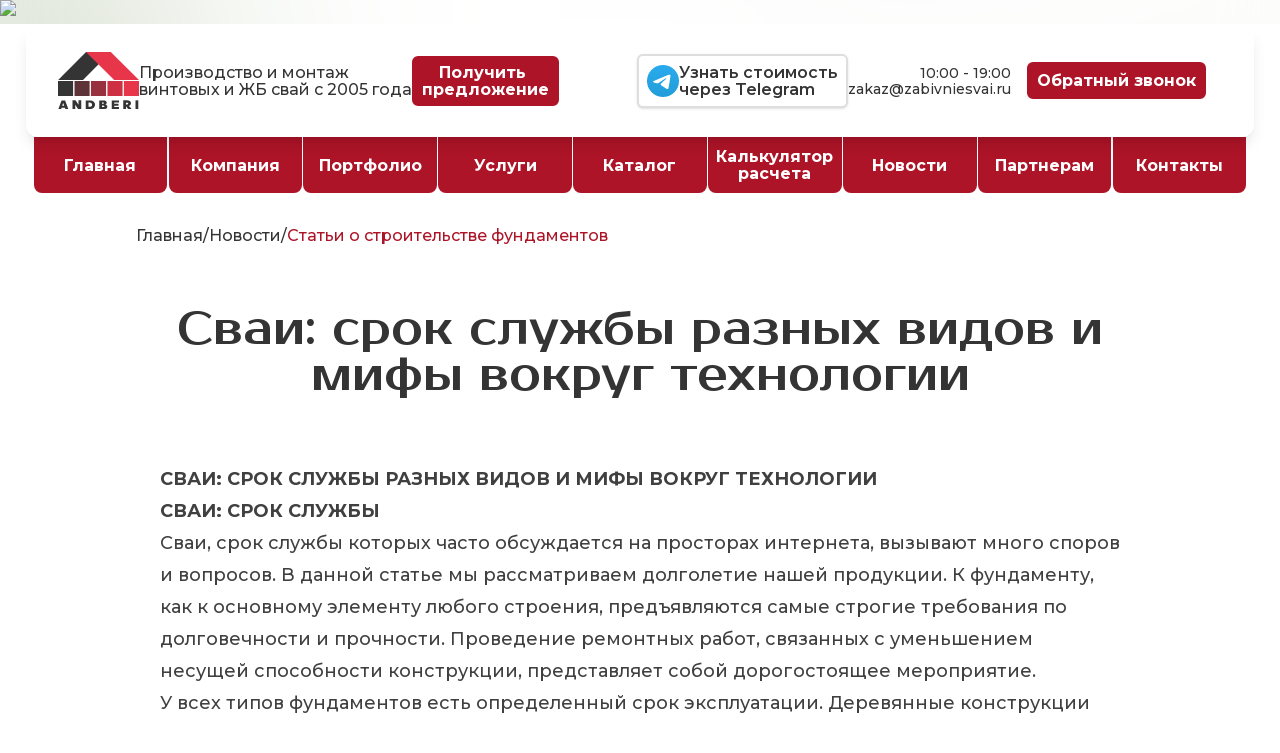

--- FILE ---
content_type: text/html; charset=utf-8
request_url: https://zabivniesvai.ru/news/piles-service-life
body_size: 12258
content:
<!DOCTYPE html><html lang="ru"><head><meta charSet="utf-8"/><meta name="viewport" content="width=device-width, initial-scale=1"/><link rel="preload" as="image" href="/assets/images/components/social-media/icon-telegram.svg"/><link rel="preload" as="image" href="/_next/static/media/logo.9d9fd461.svg"/><link rel="stylesheet" href="/_next/static/chunks/8d9a208e455c0236.css" data-precedence="next"/><link rel="preload" as="script" fetchPriority="low" href="/_next/static/chunks/5f20bcef6fd83517.js"/><script src="/_next/static/chunks/b38647ce5d99849b.js" async=""></script><script src="/_next/static/chunks/4fa395d360c87cc3.js" async=""></script><script src="/_next/static/chunks/e6b62793a5701d2e.js" async=""></script><script src="/_next/static/chunks/turbopack-f3a3bb09c7934fac.js" async=""></script><script src="/_next/static/chunks/d6e19200c852ccd7.js" async=""></script><script src="/_next/static/chunks/9804fdfd2b062ee0.js" async=""></script><script src="/_next/static/chunks/3aa8ac077b30d25a.js" async=""></script><script src="/_next/static/chunks/dad9f86c33f5500e.js" async=""></script><script src="/_next/static/chunks/79b18c53501f4842.js" async=""></script><script src="/_next/static/chunks/2d563b1ca376c6c0.js" async=""></script><script src="/_next/static/chunks/d96012bcfc98706a.js" async=""></script><script src="/_next/static/chunks/16ea27c3b926bc31.js" async=""></script><script src="/_next/static/chunks/e308f533d14b322e.js" async=""></script><link rel="preload" href="https://www.googletagmanager.com/gtm.js?id=GTM-PVMHK26S" as="script"/><meta name="next-size-adjust" content=""/><title>Сваи: срок службы разных видов и мифы вокруг технологии | Эндбери</title><meta name="description" content="Компания Эндбери производит винтовые и железобетонные забивные сваи, срок службы которых превышает ГОСТ. Винтовые- 50 лет, забивные - 100 лет."/><link rel="canonical" href="https://zabivniesvai.ru/news/piles-service-life"/><meta property="og:title" content="Сваи: срок службы разных видов и мифы вокруг технологии | Эндбери"/><meta property="og:description" content="Компания Эндбери производит винтовые и железобетонные забивные сваи, срок службы которых превышает ГОСТ. Винтовые- 50 лет, забивные - 100 лет."/><meta property="og:image" content="https://zabivniesvai.ru/assets/images/logos/opengraph-image.png"/><meta name="twitter:card" content="summary_large_image"/><meta name="twitter:creator" content="https://zabivniesvai.ru/"/><meta name="twitter:title" content="Производство и установка ЖБ и винтовых свай в Московской области | Эндбери"/><meta name="twitter:description" content="ANDBERI — надёжный производитель ЖБ и винтовых свай в Московской области. Монтаж свайных фундаментов под ключ, свой парк техники, бесплатный расчет, гарантия 10 лет."/><meta name="twitter:image" content="https://zabivniesvai.ru/assets/images/logos/opengraph-image.png"/><meta name="twitter:image:width" content="1200"/><meta name="twitter:image:height" content="630"/><meta name="twitter:image:alt" content="Эндбери логотип"/><link rel="icon" href="/favicon.ico?favicon.8f39e7c9.ico" sizes="32x32" type="image/x-icon"/><link rel="icon" href="/icon.svg?icon.0588d688.svg" sizes="any" type="image/svg+xml"/><link rel="apple-touch-icon" href="/apple-icon.png?apple-icon.42cd5276.png" sizes="180x180" type="image/png"/><script src="/_next/static/chunks/a6dad97d9634a72d.js" noModule=""></script></head><body class="montserrat_9c8c4e50-module__B13HjW__variable prosto_one_83dc44ad-module__iZDqJa__variable"><div hidden=""><!--$--><!--/$--></div><!--$--><!--/$--><header class="fixed left-0 right-0 lg:mt-6 mx-auto md:w-[92%] lg:w-[98%] xl:w-[96%] 2xl:w-[94%] lg:max-w-[1600px] z-50 transition-all duration-200 lg:duration-300 will-change-auto w-[100vw]"><div class="shadow-lg bg-primary-light lg:rounded-xl px-4 shadow-lg z-"><div class="flex flex-row justify-between items-center px-0 py-2 xl:px-4 duration-300 lg:py-6"><div class="flex justify-start lg:justify-start gap-4 items-center w-full lg:w-auto"><a href="/"><img alt="Эндбери логотип" title="Эндбери" loading="lazy" width="81" height="57" decoding="async" data-nimg="1" class="w-[54px] sm-[56px] xl:w-[81px] h-auto py-1" style="color:transparent" src="/_next/static/media/logo.9d9fd461.svg"/></a><p class="hidden xl:block text-xs xs:text-sm xl:text-base">Производство и монтаж<br/>винтовых и ЖБ свай с 2005 года</p><p class="hidden lg:block xl:hidden text-sm">Производство и монтаж<br/>винтовых и ЖБ свай с <br/> 2005 года</p><button role="button" class="btn btn-small btn-red flex items-center gap-4 !py-1 lg:!py-1.5" aria-label="btn"><span class="text-xs sm:text-sm md:text-base 2xl:text-lg">Получить <br/> предложение</span></button></div><a class="lg:hidden text-xs font-semibold text-nowrap hover:text-primary duration-200 mr-2" aria-label="Позвонить" target="_blank" href="tel:+74950212101"><img alt="Иконка телефона" loading="lazy" width="24" height="24" decoding="async" data-nimg="1" class="w-[32px] h-auto" style="color:transparent" src="/_next/static/media/icon-telephone-2.82db15b4.svg"/></a><div class="hidden lg:flex flex-row justify-end items-center gap-4 xl:gap-5"><div class="flex gap-2"><a class="btn btn-small btn-whatsapp flex items-center gap-2 xl:gap-4" target="_blank" href="https://t.me/andberi_svai"><img alt="Telegram icon" title="Telegram icon" width="32" height="32" decoding="async" data-nimg="1" class="w-[32px] h-auto" style="color:transparent" src="/assets/images/components/social-media/icon-telegram.svg"/><p class="text-sm xl:text-base">Узнать стоимость <br/> через Telegram</p></a></div><div class="flex flex-col"><p class="text-xs xl:text-sm self-end text-nowrap">10:00 - 19:00</p><a class="text-sm 2xl:text-lg text-primary-accent font-medium hover:underline" aria-label="mail" href="mailto:zakaz@zabivniesvai.ru">zakaz@zabivniesvai.ru </a></div><div class="flex items-center gap-3 xl:mx-4"><button class="btn btn-small btn-red flex items-center" aria-label="Whatsapp"><span class="text-xs md:text-base 2xl:text-lg">Обратный звонок</span></button></div></div><div class="relative overscroll-y-none lg:hidden px-3 py-6"><!--$!--><template data-dgst="BAILOUT_TO_CLIENT_SIDE_RENDERING"></template><!--/$--><button type="button" class="flex flex-col justify-center items-center relative z-50" aria-label="Кнопка меню"><span class="bg-primary-text block transition-all duration-300 h-0.5 w-6 rounded-sm -translate-y-0.5"></span><span class="bg-primary-text block transition-all duration-150 h-0.5 w-6 rounded-sm my-0.5 opacity-100"></span><span class="bg-primary-text block transition-all duration-300 h-0.5 w-6 rounded-sm translate-y-0.5"></span></button></div></div></div><div class="translate-y-0 hidden lg:flex header-tabs justify-between items-start relative -z-10 transition-all ease-out duration-200"><a class="header-tabs__item " href="/"><span>Главная</span></a><div class="relative group header-tabs__item
                        
                        ">Компания<div class="absolute hidden group-hover:flex flex-col bg-primary-gray top-[44px] xl:top-[56px] left-0 shadow-lg text-primary-text font-medium text-xs md:text-sm xl:text-base 2xl:text-lg p-4 rounded-b-lg"><a class="header-tabs__item-inner py-2 border-b-[1px] border-secondary-gray " href="/about">О Нас</a><a class="header-tabs__item-inner py-2 border-b-[1px] border-secondary-gray " href="/manufacture">Производство</a><a class="header-tabs__item-inner py-2 border-b-[1px] border-secondary-gray " href="/delivery">Доставка <br/> Оплата <br/> Гарантии</a><a class="header-tabs__item-inner py-2 " href="/equipment">Наша техника</a></div></div><a class="header-tabs__item " href="/portfolio">Портфолио</a><div class="relative group header-tabs__item ">Услуги<div class="absolute hidden group-hover:flex flex-col bg-primary-gray top-[44px] xl:top-[56px] left-0 shadow-lg text-primary-text font-medium text-xs md:text-sm xl:text-base 2xl:text-lg p-4 rounded-b-lg"><a class="header-tabs__item-inner py-2 border-b-[1px] border-secondary-gray " href="/services-ferroconcrete">Фундамент на ЖБ сваях</a><a class="header-tabs__item-inner py-2 border-b-[1px] border-secondary-gray " href="/services-screw">Фундамент на винтовых сваях</a><a class="header-tabs__item-inner py-2 border-b-[1px] border-secondary-gray " href="/svai-dlya-promyshlennosti">Промышленный фундамент</a><a class="header-tabs__item-inner py-2 " href="/services-renting">Аренда манипуляторов</a></div></div><div class="
                        relative group header-tabs__item
                        ">Каталог<div class="absolute hidden group-hover:flex flex-col bg-primary-gray top-[44px] xl:top-[56px] left-0 shadow-lg text-primary-text font-medium text-xs md:text-sm xl:text-base 2xl:text-lg p-4 rounded-b-lg"><a class="header-tabs__item-inner py-2 border-b-[1px] border-secondary-gray " href="/catalog-ferroconcrete">ЖБ сваи</a><a class="header-tabs__item-inner py-2 " href="/catalog-screw">Винтовые сваи</a></div></div><a class="header-tabs__item " href="/calculator">Калькулятор расчета</a><a class="header-tabs__item " href="/news">Новости</a><a class="header-tabs__item " href="/partners">Партнерам</a><a class="header-tabs__item " href="/contact">Контакты</a></div></header><main class="main"><div class="container hidden lg:block"><ul class="breadcrumbs"><li class="breadcrumb-item"><a href="/">Главная</a></li>/<li class="breadcrumb-item"><a href="/news">Новости</a></li>/<li class="breadcrumb-item active">Статьи о строительстве фундаментов</li></ul><script type="application/ld+json">{"@context":"https://schema.org","@type":"BreadcrumbList","itemListElement":[{"@type":"ListItem","position":1,"name":"Главная","item":"https://zabivniesvai.ru/"},{"@type":"ListItem","position":2,"name":"Новости","item":"https://zabivniesvai.ru/news"},{"@type":"ListItem","position":3,"name":"Статьи о строительстве фундаментов","item":"https://zabivniesvai.ru/news/piles-service-life"}]}</script></div><section class="hero-section article-section"><div class="container"><div class="bg-primary-light lg:p-8 rounded-lg"><h1 class="text-center text-2xl sm:text-3xl xl:text-5xl mx-auto font-Prosto mb-8" data-aos="fade-down">Сваи: срок службы разных видов и мифы вокруг технологии</h1><article class="mt-8 lg:mt-16 prose prose-neutral prose-a:text-primary prose-base lg:prose-lg max-w-none" data-aos="fade-up"><h3><strong>СВАИ: СРОК СЛУЖБЫ РАЗНЫХ ВИДОВ И МИФЫ ВОКРУГ ТЕХНОЛОГИИ</strong></h3><h4><strong>СВАИ: СРОК СЛУЖБЫ</strong></h4><p>Сваи, срок службы которых часто обсуждается на просторах интернета, вызывают много споров и вопросов. В данной статье мы рассматриваем долголетие нашей продукции. К фундаменту, как к основному элементу любого строения, предъявляются самые строгие требования по долговечности и прочности. Проведение ремонтных работ, связанных с уменьшением несущей способности конструкции, представляет собой дорогостоящее мероприятие.</p><p>У всех типов фундаментов есть определенный срок эксплуатации. Деревянные конструкции служат меньше, чем бетонные. Однако это не означает, что бетонный фундамент, например, ленточный, всегда будет долговечным. На его срок службы влияют многочисленные факторы, такие как марка бетона, степень защиты и многие внешние воздействия.</p><p>Планируя строительство частного дома, важно учитывать тип грунта, определяемый геологическими исследованиями. Эти исследования выявляют уровень грунтовых вод, подвижность почвы и другие факторы, способные вызвать осадку строения, что влияет на выбор подходящего типа фундамента.</p><p>Также важно учитывать нагрузку на фундамент, включающую вес дома, мебель и оборудование. При этом принимается во внимание опорная площадь, увеличение которой ведет к дополнительным расходам. Глубина заложения фундамента также существенно влияет на прочность здания. Чем сложнее структура грунта, тем глубже необходимо располагать фундамент, что увеличивает затраты.</p><p>Качество материалов, особенно бетона, играет огромную роль в долговечности фундамента. Низкокачественный бетон ведет к быстрому разрушению, тогда как высококачественный бетон стоит дорого. Значительную роль играют и земляные работы при рытье котлованов, что также увеличивает сметную стоимость.</p><p>Для продления срока службы фундамента проводятся гидроизоляционные мероприятия, устраивается дренаж, усиливается армирование. Однако даже при самых точных расчетах большинство фундаментных конструкций не выдерживает расчетного времени эксплуатации.</p><p>Застройщики предпочитают основания, требующие меньше времени на монтаж, менее затратные и наиболее надежные. Эти критерии соответствуют свайным фундаментам. Они состоят из группы отдельных свай, погруженных в грунт и соединенных между собой ростверком. Такая конструкция равномерно распределяет нагрузку, минимизируя риск деформации и неравномерной усадки здания.</p><p>Важным преимуществом свайного фундамента является возможность его устройства на сложных грунтах, склонных к вспучиванию и подвижности. Наиболее востребованными при строительстве частных домов в настоящее время являются винтовые и забивные железобетонные сваи.</p><p>Применение свайного фундамента позволяет значительно ускорить строительство, сохраняя устойчивость и прочность сооружения. Срок монтажа обычно ограничивается двумя днями, а зачастую и меньше. Остается лишь выбрать нужный тип свай.</p><p>Компания &quot;Эндбери&quot; долгое время занимается производством винтовых и железобетонных свай, гарантируя их соответствие длительным срокам службы согласно расчетным данным. Далее рассмотрим характеристики производимых конструкций более подробно.</p><p></p><h3><strong>ВИНТОВЫЕ СВАИ, СРОК СЛУЖБЫ</strong></h3><p>Винтовые сваи изготавливаются из стальных труб длиной от 4 метров. На нижнем конце трубы установлен конус с лопастями, позволяющими ввинчивать сваю в грунт любого типа, за исключением скалистого. В процессе ввинчивания происходит уплотнение почвы, что исключает возможность появления пустот и обеспечивает устойчивость фундамента.</p><p>При использовании винтовых свай не требуется корректировка рельефа местности или проведение земляных работ. Монтажные работы могут производиться в любое время года, независимо от погодных условий.</p><p>Сваи, производимые компанией «Эндбери», имеют несущую способность от 4 до 18 тонн на одну точку в зависимости от типа грунта. Этот показатель подтверждается сертификатом и варьируется за счет изменения диаметра трубы и лопасти.</p><p>На продолжительность срока службы винтовых свай влияют следующие мероприятия:</p><ul><li>покрытие антикоррозийным раствором,</li><li>монтаж термоусадочных трубок,</li><li>бетонирование,</li><li>оцинковка.</li></ul><p>Специальное покрытие, которое не повреждается при установке, может значительно увеличить срок службы сваи, превосходя расчетные 50 лет. При определенных условиях, при отсутствии доступа кислорода, срок службы может увеличиться в несколько раз, даже при наличии агрессивных грунтовых вод и других воздействий. Для предотвращения контакта металла с кислородом используются сухие бетонные смеси.</p><p>Оцинковка производится двумя способами: холодным и горячим. Горячая оцинковка включает промывку, обезжиривание поверхности и погружение стержня в емкость с расплавленным цинком. Толщина покрытия варьируется от 30 до 150 мкм. Холодная оцинковка заключается в нанесении сухой серебрянки на поверхность сваи. Этот способ более дешевый и требует меньше трудовых затрат, применяемый при незначительной опасности.</p><p>Кроме перечисленных методов, компания «Эндбери» использует эффективный способ защиты свай для продления их срока службы — специальную муфту, надеваемую на трубу. Она используется в местах, где есть опасность внешнего воздействия на металл, что может привести к его коррозии. Благодаря этому методу срок службы опорных элементов увеличивается в 2-3 раза. Эта работа требует профессионального выполнения: муфту необходимо равномерно нагреть для плотного прилегания к трубе. Если нагрев произведен неправильно, защитная функция теряется.</p><h3><strong>ЖЕЛЕЗОБЕТОННЫЕ ЗАБИВНЫЕ СВАИ, СРОК СЛУЖБЫ</strong></h3><p>Существуют определенные типы строений, которые нецелесообразно возводить на винтовых сваях, такие как тяжелые двухэтажные дома из бруса с утеплением, дома из газобетона или кирпича. В этих случаях фундамент на железобетонных забивных сваях будет более эффективным. Кроме того, по геологическим условиям в ряде случаев использование этих опор является более оптимальным вариантом:</p><ul><li>болотистые и глинистые участки с высоким содержанием влаги,</li><li>песчаный грунт с плывунами,</li><li>местности с вечной мерзлотой,</li><li>участки, подверженные пучению грунта.</li></ul><p>Железобетонные сваи представляют собой столбы с заостренным концом, выполненные на основе стального арматурного каркаса, который в верхней части усилен для выдерживания максимальной нагрузки при забивании сваи.</p><p>Компания «Эндбери» долгое время занимается производством железобетонных забивных свай и монтажными работами по устройству фундамента. Использование современных технологий, оборудования и профессионализм сотрудников позволяют выпускать сваи самого высокого качества с расчетным сроком службы до 100 лет.</p><p>Для защиты свай от внешних агрессивных воздействий применяются два наиболее эффективных способа:</p><ol><li><strong>Полимерная обмазка</strong>: Нанесение на поверхность полимерного покрытия, которое защищает бетон, не изменяя его свойства.</li><li><strong>Пропитка бетона</strong>: Заполнение пор бетона пропиточным материалом, уменьшающим проницаемость поверхностного слоя. Этот метод исключает возможность нарушения пропитки, независимо от типа грунта.</li></ol><p>Сравнивая срок службы свайного фундамента с другими типами фундаментов, преимущество свай очевидно. Они обладают высокой устойчивостью к различным воздействиям, возможностью монтажа в любом грунте, минимальными затратами времени на устройство и длительным эксплуатационным периодом.</p><p>Компания «Эндбери» оказывает полный спектр услуг по устройству свайного фундамента, начиная с исследования местности и расчетных работ и заканчивая монтажными работами со сдачей объекта под ключ.</p><p></p><p></p><p></p><p><br/></p></article></div></div></section><img alt="sectionBg" loading="lazy" width="1920" height="1680" decoding="async" data-nimg="1" class="absolute w-full top-0 left-0 hidden lg:block" style="color:transparent;z-index:-1;background-size:cover;background-position:50% 50%;background-repeat:no-repeat;background-image:url(&quot;data:image/svg+xml;charset=utf-8,%3Csvg xmlns=&#x27;http://www.w3.org/2000/svg&#x27; viewBox=&#x27;0 0 320 280&#x27;%3E%3Cfilter id=&#x27;b&#x27; color-interpolation-filters=&#x27;sRGB&#x27;%3E%3CfeGaussianBlur stdDeviation=&#x27;20&#x27;/%3E%3CfeColorMatrix values=&#x27;1 0 0 0 0 0 1 0 0 0 0 0 1 0 0 0 0 0 100 -1&#x27; result=&#x27;s&#x27;/%3E%3CfeFlood x=&#x27;0&#x27; y=&#x27;0&#x27; width=&#x27;100%25&#x27; height=&#x27;100%25&#x27;/%3E%3CfeComposite operator=&#x27;out&#x27; in=&#x27;s&#x27;/%3E%3CfeComposite in2=&#x27;SourceGraphic&#x27;/%3E%3CfeGaussianBlur stdDeviation=&#x27;20&#x27;/%3E%3C/filter%3E%3Cimage width=&#x27;100%25&#x27; height=&#x27;100%25&#x27; x=&#x27;0&#x27; y=&#x27;0&#x27; preserveAspectRatio=&#x27;none&#x27; style=&#x27;filter: url(%23b);&#x27; href=&#x27;[data-uri]&#x27;/%3E%3C/svg%3E&quot;)" srcSet="/_next/image?url=%2F_next%2Fstatic%2Fmedia%2Fbg-post.7cd4f00b.webp&amp;w=1920&amp;q=100 1x, /_next/image?url=%2F_next%2Fstatic%2Fmedia%2Fbg-post.7cd4f00b.webp&amp;w=3840&amp;q=100 2x" src="/_next/image?url=%2F_next%2Fstatic%2Fmedia%2Fbg-post.7cd4f00b.webp&amp;w=3840&amp;q=100"/></main><footer class="relative bg-background-2"><div class="container pt-12 pb-6 md:pt-24 md:pb-8"><div class="flex flex-col lg:flex-row gap-4 lg:gap-0 items-center justify-between"><a class="flex flex-col lg:flex-row gap-4 items-center mb-4 sm:mb-0 space-x-3 rtl:space-x-reverse" href="/"><img alt="Эндбери логотип" title="Эндбери" width="81" height="57" decoding="async" data-nimg="1" class="w-[81px] h-auto" style="color:transparent" src="/_next/static/media/logo.9d9fd461.svg"/><span class="self-center text-base text-center lg:text-start">Производство и монтаж винтовых<br/> и ЖБ свай с 2005 года</span></a><a class="w-full lg:w-auto underline hover:text-primary-accent text-center" href="/privacy">Политика конфиденциальности</a><div class="flex flex-col-reverse justify-center 2xl:flex-row gap-4"><div class="flex justify-center gap-4"><a target="_blank" class="flex items-center justify-center" href="https://www.instagram.com/andberi"><img alt="logo instagram" title="logo instagram" loading="lazy" width="47" height="47" decoding="async" data-nimg="1" class="w-[36px] h-auto hover:-translate-y-1 hover:rotate-3 hover:scale-105 duration-200" style="color:transparent" src="/assets/images/components/social-media/icon-instagram.svg"/></a><a target="_blank" class="flex items-center justify-center" href="https://vk.com/andberi"><img alt="logo vk" title="logo vk" loading="lazy" width="47" height="47" decoding="async" data-nimg="1" class="w-[36px] h-auto hover:-translate-y-1 hover:rotate-3 hover:scale-105 duration-200" style="color:transparent" src="/assets/images/components/social-media/icon-vk.svg"/></a><a target="_blank" class="flex items-center justify-center" href="https://zen.yandex.ru/andberi"><img alt="logo dzen" title="logo dzen" loading="lazy" width="47" height="47" decoding="async" data-nimg="1" class="w-[36px] h-auto hover:-translate-y-1 hover:rotate-3 hover:scale-105 duration-200" style="color:transparent" src="/assets/images/components/social-media/icon-dzen.svg"/></a><a target="_blank" class="flex items-center justify-center" href="https://www.youtube.com/c/%D0%AD%D0%BD%D0%B4%D0%B1%D0%B5%D1%80%D0%B8%D0%97%D0%B0%D0%B1%D0%B8%D0%B2%D0%BD%D1%8B%D0%B5%D1%81%D0%B2%D0%B0%D0%B8"><img alt="logo youtube" title="logo youtube" loading="lazy" width="47" height="47" decoding="async" data-nimg="1" class="w-[36px] h-auto hover:-translate-y-1 hover:rotate-3 hover:scale-105 duration-200" style="color:transparent" src="/assets/images/components/social-media/icon-youtube.svg"/></a><a target="_blank" class="flex items-center justify-center" href="https://t.me/andberi_svai"><img alt="logo telegram" title="logo telegram" loading="lazy" width="47" height="47" decoding="async" data-nimg="1" class="w-[36px] h-auto hover:-translate-y-1 hover:rotate-3 hover:scale-105 duration-200" style="color:transparent" src="/assets/images/components/social-media/icon-telegram.svg"/></a></div><div class="flex flex-col items-center lg:items-end"><a class="text-2xl lg:text-xl text-primary font-bold underline mb-4 lg:mb-0" target="_blank" href="tel:74950212101">+7 (495) 021 21 01</a><button class="underline hidden lg:block">Заказать звонок</button><p>10:00 - 19:00</p></div></div></div><div class="relative flex flex-col lg:flex-row items-center justify-center my-8 lg:mt-16 text-base underline gap-y-4 lg:gap-8"><a class="hover:underline" aria-label="Каталог" href="/catalog-ferroconcrete">Каталог</a><a class="hover:underline" aria-label="О нас" href="/about">О нас</a><a class="hover:underline" aria-label="Как мы проверяем сваи" href="/delivery">Гарантии</a><a class="hover:underline" aria-label="Отзывы" href="/manufacture">Производство</a><a class="hover:underline" aria-label="Услуги" href="/services-ferroconcrete">Услуги</a><a class="hover:underline" aria-label="Гарантии" href="/delivery">Доставка и оплата</a></div><div class="flex justify-end"><p class="text-xs text-end opacity-75">*- Instagram, запрещенная на территории <br/> Российской Федерации организация</p></div><hr class="my-6 border-secondary-gray sm:mx-auto lg:my-8"/><span class="block text-sm text-primary-text/85 text-center">© <!-- -->2026<!-- --> <a class="hover:underline" href="/">Эндбери™</a>. Все права защищены.</span></div><img alt="sectionBgMobile" loading="lazy" decoding="async" data-nimg="fill" class="block md:hidden" style="position:absolute;height:100%;width:100%;left:0;top:0;right:0;bottom:0;object-fit:cover;object-position:bottom center;color:transparent;z-index:-1" sizes="100vw" srcSet="/_next/image?url=%2F_next%2Fstatic%2Fmedia%2Fbg-mobile-1.2bb20517.webp&amp;w=640&amp;q=75 640w, /_next/image?url=%2F_next%2Fstatic%2Fmedia%2Fbg-mobile-1.2bb20517.webp&amp;w=750&amp;q=75 750w, /_next/image?url=%2F_next%2Fstatic%2Fmedia%2Fbg-mobile-1.2bb20517.webp&amp;w=828&amp;q=75 828w, /_next/image?url=%2F_next%2Fstatic%2Fmedia%2Fbg-mobile-1.2bb20517.webp&amp;w=1080&amp;q=75 1080w, /_next/image?url=%2F_next%2Fstatic%2Fmedia%2Fbg-mobile-1.2bb20517.webp&amp;w=1200&amp;q=75 1200w, /_next/image?url=%2F_next%2Fstatic%2Fmedia%2Fbg-mobile-1.2bb20517.webp&amp;w=1920&amp;q=75 1920w, /_next/image?url=%2F_next%2Fstatic%2Fmedia%2Fbg-mobile-1.2bb20517.webp&amp;w=2048&amp;q=75 2048w, /_next/image?url=%2F_next%2Fstatic%2Fmedia%2Fbg-mobile-1.2bb20517.webp&amp;w=3840&amp;q=75 3840w" src="/_next/image?url=%2F_next%2Fstatic%2Fmedia%2Fbg-mobile-1.2bb20517.webp&amp;w=3840&amp;q=75"/></footer><!--$!--><template data-dgst="BAILOUT_TO_CLIENT_SIDE_RENDERING"></template><!--/$--><!--$--><!--/$--><script src="/_next/static/chunks/5f20bcef6fd83517.js" id="_R_" async=""></script><script>(self.__next_f=self.__next_f||[]).push([0])</script><script>self.__next_f.push([1,"1:\"$Sreact.fragment\"\n2:I[19598,[\"/_next/static/chunks/d6e19200c852ccd7.js\",\"/_next/static/chunks/9804fdfd2b062ee0.js\",\"/_next/static/chunks/3aa8ac077b30d25a.js\",\"/_next/static/chunks/dad9f86c33f5500e.js\",\"/_next/static/chunks/79b18c53501f4842.js\",\"/_next/static/chunks/2d563b1ca376c6c0.js\"],\"GoogleTagManager\"]\n3:I[479520,[\"/_next/static/chunks/d6e19200c852ccd7.js\",\"/_next/static/chunks/9804fdfd2b062ee0.js\",\"/_next/static/chunks/3aa8ac077b30d25a.js\",\"/_next/static/chunks/dad9f86c33f5500e.js\",\"/_next/static/chunks/79b18c53501f4842.js\",\"/_next/static/chunks/2d563b1ca376c6c0.js\"],\"\"]\n4:\"$Sreact.suspense\"\n5:I[283048,[\"/_next/static/chunks/d6e19200c852ccd7.js\"],\"YandexMetrika\"]\n6:I[879589,[\"/_next/static/chunks/d6e19200c852ccd7.js\"],\"default\"]\n7:I[534010,[\"/_next/static/chunks/d6e19200c852ccd7.js\"],\"UtmProvider\"]\n8:I[339756,[\"/_next/static/chunks/d96012bcfc98706a.js\",\"/_next/static/chunks/16ea27c3b926bc31.js\"],\"default\"]\n9:I[837457,[\"/_next/static/chunks/d96012bcfc98706a.js\",\"/_next/static/chunks/16ea27c3b926bc31.js\"],\"default\"]\na:I[922550,[\"/_next/static/chunks/d6e19200c852ccd7.js\",\"/_next/static/chunks/9804fdfd2b062ee0.js\",\"/_next/static/chunks/3aa8ac077b30d25a.js\",\"/_next/static/chunks/dad9f86c33f5500e.js\",\"/_next/static/chunks/79b18c53501f4842.js\",\"/_next/static/chunks/2d563b1ca376c6c0.js\"],\"default\"]\nb:I[652157,[\"/_next/static/chunks/d6e19200c852ccd7.js\",\"/_next/static/chunks/9804fdfd2b062ee0.js\",\"/_next/static/chunks/3aa8ac077b30d25a.js\",\"/_next/static/chunks/dad9f86c33f5500e.js\",\"/_next/static/chunks/79b18c53501f4842.js\",\"/_next/static/chunks/2d563b1ca376c6c0.js\"],\"PreloadChunks\"]\nc:I[168446,[\"/_next/static/chunks/d6e19200c852ccd7.js\",\"/_next/static/chunks/9804fdfd2b062ee0.js\",\"/_next/static/chunks/3aa8ac077b30d25a.js\",\"/_next/static/chunks/dad9f86c33f5500e.js\",\"/_next/static/chunks/79b18c53501f4842.js\",\"/_next/static/chunks/2d563b1ca376c6c0.js\"],\"default\"]\nd:I[522016,[\"/_next/static/chunks/d6e19200c852ccd7.js\",\"/_next/static/chunks/e308f533d14b322e.js\",\"/_next/static/chunks/3aa8ac077b30d25a.js\"],\"\"]\ne:I[683854,[\"/_next/static/chunks/d6e19200c852ccd7.js\",\"/_next/static/chunks/9804fdfd2b062ee0.js\",\"/_next/static/chunks/3aa8ac077b30d25a.js\",\"/_next/static/chunks/dad9f86c33f5500e.js\",\"/_next/static/chunks/79b18c53501f4842.js\",\"/_next/static/chunks/2d563b1ca376c6c0.js\"],\"default\"]\nf:I[329133,[\"/_next/static/chunks/d6e19200c852ccd7.js\",\"/_next/static/chunks/9804fdfd2b062ee0.js\",\"/_next/static/chunks/3aa8ac077b30d25a.js\",\"/_next/static/chunks/dad9f86c33f5500e.js\",\"/_next/static/chunks/79b18c53501f4842.js\",\"/_next/static/chunks/2d563b1ca376c6c0.js\"],\"default\"]\n10:I[955688,[\"/_next/static/chunks/d6e19200c852ccd7.js\",\"/_next/static/chunks/9804fdfd2b062ee0.js\",\"/_next/static/chunks/3aa8ac077b30d25a.js\",\"/_next/static/chunks/dad9f86c33f5500e.js\",\"/_next/static/chunks/79b18c53501f4842.js\",\"/_next/static/chunks/2d563b1ca376c6c0.js\"],\"default\"]\n11:I[112152,[\"/_next/static/chunks/d6e19200c852ccd7.js\"],\"default\"]\n15:I[168027,[],\"default\"]\n16:I[897367,[\"/_next/static/chunks/d96012bcfc98706a.js\",\"/_next/static/chunks/16ea27c3b926bc31.js\"],\"OutletBoundary\"]\n18:I[897367,[\"/_next/static/chunks/d96012bcfc98706a.js\",\"/_next/static/chunks/16ea27c3b926bc31.js\"],\"ViewportBoundary\"]\n1a:I[897367,[\"/_next/static/chunks/d96012bcfc98706a.js\",\"/_next/static/chunks/16ea27c3b926bc31.js\"],\"MetadataBoundary\"]\n:HL[\"/_next/static/chunks/8d9a208e455c0236.css\",\"style\"]\n:HL[\"/_next/static/media/44fac91e6f2d2b1b-s.p.0a39a854.woff2\",\"font\",{\"crossOrigin\":\"\",\"type\":\"font/woff2\"}]\n:HL[\"/_next/static/media/d68a63b98bca6a40-s.p.b89dd766.woff2\",\"font\",{\"crossOrigin\":\"\",\"type\":\"font/woff2\"}]\n"])</script><script>self.__next_f.push([1,"0:{\"P\":null,\"b\":\"03GaEBoiFTZvNHbC3zxX6\",\"c\":[\"\",\"news\",\"piles-service-life\"],\"q\":\"\",\"i\":false,\"f\":[[[\"\",{\"children\":[\"news\",{\"children\":[[\"slug\",\"piles-service-life\",\"d\"],{\"children\":[\"__PAGE__\",{}]}]}]},\"$undefined\",\"$undefined\",true],[[\"$\",\"$1\",\"c\",{\"children\":[[[\"$\",\"link\",\"0\",{\"rel\":\"stylesheet\",\"href\":\"/_next/static/chunks/8d9a208e455c0236.css\",\"precedence\":\"next\",\"crossOrigin\":\"$undefined\",\"nonce\":\"$undefined\"}],[\"$\",\"script\",\"script-0\",{\"src\":\"/_next/static/chunks/d6e19200c852ccd7.js\",\"async\":true,\"nonce\":\"$undefined\"}]],[\"$\",\"html\",null,{\"lang\":\"ru\",\"children\":[[\"$\",\"$L2\",null,{\"gtmId\":\"GTM-PVMHK26S\"}],[\"$\",\"body\",null,{\"className\":\"montserrat_9c8c4e50-module__B13HjW__variable prosto_one_83dc44ad-module__iZDqJa__variable\",\"children\":[[\"$\",\"$L3\",null,{\"id\":\"metrika-counter\",\"strategy\":\"afterInteractive\",\"children\":\"(function(m,e,t,r,i,k,a){m[i]=m[i]||function(){(m[i].a=m[i].a||[]).push(arguments)};\\n              m[i].l=1*new Date();\\n              for (var j = 0; j \u003c document.scripts.length; j++) {if (document.scripts[j].src === r) { return; }}\\n              k=e.createElement(t),a=e.getElementsByTagName(t)[0],k.async=1,k.src=r,a.parentNode.insertBefore(k,a)})\\n              (window, document, \\\"script\\\", \\\"https://mc.yandex.ru/metrika/tag.js\\\", \\\"ym\\\");\\n\\n              ym(47086764, \\\"init\\\", {\\n                    defer: true,\\n                    clickmap:true,\\n                    trackLinks:true,\\n                    accurateTrackBounce:true,\\n                    webvisor:true\\n              });\"}],[\"$\",\"$4\",null,{\"fallback\":\"$undefined\",\"children\":[\"$\",\"$L5\",null,{}]}],[\"$\",\"$L3\",\"structured-data\",{\"id\":\"schema-org\",\"strategy\":\"afterInteractive\",\"type\":\"application/ld+json\",\"dangerouslySetInnerHTML\":{\"__html\":\"{\\\"@context\\\":\\\"https://schema.org\\\",\\\"@type\\\":\\\"Organization\\\",\\\"url\\\":\\\"https://zabivniesvai.ru\\\",\\\"logo\\\":\\\"https://zabivniesvai.ru/andberi.svg\\\",\\\"name\\\":\\\"Эндбери\\\",\\\"legalName\\\":\\\"Andberi LLC\\\",\\\"telephone\\\":\\\"+74950212101\\\",\\\"sameAs\\\":[\\\"https://vk.com/andberi\\\"]}\"}}],[\"$\",\"$L6\",null,{\"children\":[\"$\",\"$L7\",null,{\"children\":[\"$\",\"$L8\",null,{\"parallelRouterKey\":\"children\",\"error\":\"$undefined\",\"errorStyles\":\"$undefined\",\"errorScripts\":\"$undefined\",\"template\":[\"$\",\"$L9\",null,{}],\"templateStyles\":\"$undefined\",\"templateScripts\":\"$undefined\",\"notFound\":[[[\"$\",\"$La\",null,{}],[\"$\",\"main\",null,{\"className\":\"main\",\"children\":[[[\"$\",\"$Lb\",null,{\"moduleIds\":[\"3230760077310233956\"]}],[\"$\",\"$Lc\",null,{\"homeElement\":\"Главная\",\"separator\":\"/\",\"containerClasses\":\"breadcrumbs\",\"listClasses\":\"breadcrumb-item\",\"activeClasses\":\"active\",\"capitalizeLinks\":true}]],[\"$\",\"section\",null,{\"className\":\"error-page hero-section\",\"children\":[\"$\",\"div\",null,{\"className\":\"container\",\"children\":[\"$\",\"div\",null,{\"className\":\"flex flex-col justify-center items-center text-center gap-y-10\",\"data-aos\":\"fade-up\",\"children\":[[\"$\",\"span\",null,{\"className\":\"font-Prosto text-3xl lg:text-5xl\",\"children\":\"404\"}],[\"$\",\"h1\",null,{\"className\":\"text-xl lg:text-3xl\",\"children\":[\"Уппс... Похоже страница\",[\"$\",\"span\",null,{\"children\":\" отсутствует !\"}]]}],[\"$\",\"h2\",null,{\"className\":\"text-lg lg:text-xl\",\"children\":\"Страница на которую Вы перешли отстуствует. Она могла быть перемещена или удалена.\"}],[\"$\",\"$Ld\",null,{\"href\":\"/\",\"className\":\"btn btn-red\",\"children\":\"На главную\"}]]}]}]}]]}],[\"$\",\"$Le\",null,{}],[[\"$\",\"$Lb\",null,{\"moduleIds\":[\"9771715575121645177\"]}],[\"$\",\"$Lf\",null,{}]],[[\"$\",\"$Lb\",null,{\"moduleIds\":[\"625600648336415021\"]}],[\"$\",\"$L10\",null,{}]]],[]],\"forbidden\":\"$undefined\",\"unauthorized\":\"$undefined\"}]}]}],[\"$\",\"$L11\",null,{}]]}]]}]]}],{\"children\":[[\"$\",\"$1\",\"c\",{\"children\":[null,[\"$\",\"$L8\",null,{\"parallelRouterKey\":\"children\",\"error\":\"$undefined\",\"errorStyles\":\"$undefined\",\"errorScripts\":\"$undefined\",\"template\":[\"$\",\"$L9\",null,{}],\"templateStyles\":\"$undefined\",\"templateScripts\":\"$undefined\",\"notFound\":\"$undefined\",\"forbidden\":\"$undefined\",\"unauthorized\":\"$undefined\"}]]}],{\"children\":[[\"$\",\"$1\",\"c\",{\"children\":[null,[\"$\",\"$L8\",null,{\"parallelRouterKey\":\"children\",\"error\":\"$undefined\",\"errorStyles\":\"$undefined\",\"errorScripts\":\"$undefined\",\"template\":[\"$\",\"$L9\",null,{}],\"templateStyles\":\"$undefined\",\"templateScripts\":\"$undefined\",\"notFound\":\"$undefined\",\"forbidden\":\"$undefined\",\"unauthorized\":\"$undefined\"}]]}],{\"children\":[[\"$\",\"$1\",\"c\",{\"children\":[\"$L12\",[[\"$\",\"script\",\"script-0\",{\"src\":\"/_next/static/chunks/9804fdfd2b062ee0.js\",\"async\":true,\"nonce\":\"$undefined\"}],[\"$\",\"script\",\"script-1\",{\"src\":\"/_next/static/chunks/3aa8ac077b30d25a.js\",\"async\":true,\"nonce\":\"$undefined\"}],[\"$\",\"script\",\"script-2\",{\"src\":\"/_next/static/chunks/dad9f86c33f5500e.js\",\"async\":true,\"nonce\":\"$undefined\"}],[\"$\",\"script\",\"script-3\",{\"src\":\"/_next/static/chunks/79b18c53501f4842.js\",\"async\":true,\"nonce\":\"$undefined\"}],[\"$\",\"script\",\"script-4\",{\"src\":\"/_next/static/chunks/2d563b1ca376c6c0.js\",\"async\":true,\"nonce\":\"$undefined\"}]],\"$L13\"]}],{},null,false,false]},null,false,false]},null,false,false]},null,false,false],\"$L14\",false]],\"m\":\"$undefined\",\"G\":[\"$15\",[]],\"S\":false}\n"])</script><script>self.__next_f.push([1,"13:[\"$\",\"$L16\",null,{\"children\":[\"$\",\"$4\",null,{\"name\":\"Next.MetadataOutlet\",\"children\":\"$@17\"}]}]\n14:[\"$\",\"$1\",\"h\",{\"children\":[null,[\"$\",\"$L18\",null,{\"children\":\"$L19\"}],[\"$\",\"div\",null,{\"hidden\":true,\"children\":[\"$\",\"$L1a\",null,{\"children\":[\"$\",\"$4\",null,{\"name\":\"Next.Metadata\",\"children\":\"$L1b\"}]}]}],[\"$\",\"meta\",null,{\"name\":\"next-size-adjust\",\"content\":\"\"}]]}]\n19:[[\"$\",\"meta\",\"0\",{\"charSet\":\"utf-8\"}],[\"$\",\"meta\",\"1\",{\"name\":\"viewport\",\"content\":\"width=device-width, initial-scale=1\"}]]\n"])</script><script>self.__next_f.push([1,"1c:I[27201,[\"/_next/static/chunks/d96012bcfc98706a.js\",\"/_next/static/chunks/16ea27c3b926bc31.js\"],\"IconMark\"]\n17:null\n"])</script><script>self.__next_f.push([1,"1b:[[\"$\",\"title\",\"0\",{\"children\":\"Сваи: срок службы разных видов и мифы вокруг технологии | Эндбери\"}],[\"$\",\"meta\",\"1\",{\"name\":\"description\",\"content\":\"Компания Эндбери производит винтовые и железобетонные забивные сваи, срок службы которых превышает ГОСТ. Винтовые- 50 лет, забивные - 100 лет.\"}],[\"$\",\"link\",\"2\",{\"rel\":\"canonical\",\"href\":\"https://zabivniesvai.ru/news/piles-service-life\"}],[\"$\",\"meta\",\"3\",{\"property\":\"og:title\",\"content\":\"Сваи: срок службы разных видов и мифы вокруг технологии | Эндбери\"}],[\"$\",\"meta\",\"4\",{\"property\":\"og:description\",\"content\":\"Компания Эндбери производит винтовые и железобетонные забивные сваи, срок службы которых превышает ГОСТ. Винтовые- 50 лет, забивные - 100 лет.\"}],[\"$\",\"meta\",\"5\",{\"property\":\"og:image\",\"content\":\"https://zabivniesvai.ru/assets/images/logos/opengraph-image.png\"}],[\"$\",\"meta\",\"6\",{\"name\":\"twitter:card\",\"content\":\"summary_large_image\"}],[\"$\",\"meta\",\"7\",{\"name\":\"twitter:creator\",\"content\":\"https://zabivniesvai.ru/\"}],[\"$\",\"meta\",\"8\",{\"name\":\"twitter:title\",\"content\":\"Производство и установка ЖБ и винтовых свай в Московской области | Эндбери\"}],[\"$\",\"meta\",\"9\",{\"name\":\"twitter:description\",\"content\":\"ANDBERI — надёжный производитель ЖБ и винтовых свай в Московской области. Монтаж свайных фундаментов под ключ, свой парк техники, бесплатный расчет, гарантия 10 лет.\"}],[\"$\",\"meta\",\"10\",{\"name\":\"twitter:image\",\"content\":\"https://zabivniesvai.ru/assets/images/logos/opengraph-image.png\"}],[\"$\",\"meta\",\"11\",{\"name\":\"twitter:image:width\",\"content\":\"1200\"}],[\"$\",\"meta\",\"12\",{\"name\":\"twitter:image:height\",\"content\":\"630\"}],[\"$\",\"meta\",\"13\",{\"name\":\"twitter:image:alt\",\"content\":\"Эндбери логотип\"}],[\"$\",\"link\",\"14\",{\"rel\":\"icon\",\"href\":\"/favicon.ico?favicon.8f39e7c9.ico\",\"sizes\":\"32x32\",\"type\":\"image/x-icon\"}],[\"$\",\"link\",\"15\",{\"rel\":\"icon\",\"href\":\"/icon.svg?icon.0588d688.svg\",\"sizes\":\"any\",\"type\":\"image/svg+xml\"}],[\"$\",\"link\",\"16\",{\"rel\":\"apple-touch-icon\",\"href\":\"/apple-icon.png?apple-icon.42cd5276.png\",\"sizes\":\"180x180\",\"type\":\"image/png\"}],[\"$\",\"$L1c\",\"17\",{}]]\n"])</script><script>self.__next_f.push([1,"12:[[\"$\",\"$La\",null,{}],[\"$\",\"main\",null,{\"className\":\"main\",\"children\":[[[\"$\",\"$Lb\",null,{\"moduleIds\":\"$0:f:0:1:0:props:children:1:props:children:1:props:children:3:props:children:props:children:props:notFound:0:1:props:children:0:0:props:moduleIds\"}],[\"$\",\"$Lc\",null,{\"homeElement\":\"Главная\",\"separator\":\"/\",\"containerClasses\":\"breadcrumbs\",\"listClasses\":\"breadcrumb-item\",\"activeClasses\":\"active\",\"capitalizeLinks\":true}]],[[\"$\",\"section\",null,{\"className\":\"hero-section article-section\",\"children\":[\"$\",\"div\",null,{\"className\":\"container\",\"children\":[\"$\",\"div\",null,{\"className\":\"bg-primary-light lg:p-8 rounded-lg\",\"children\":[[\"$\",\"h1\",null,{\"className\":\"text-center text-2xl sm:text-3xl xl:text-5xl mx-auto font-Prosto mb-8\",\"data-aos\":\"fade-down\",\"children\":\"Сваи: срок службы разных видов и мифы вокруг технологии\"}],[\"$\",\"article\",null,{\"className\":\"mt-8 lg:mt-16 prose prose-neutral prose-a:text-primary prose-base lg:prose-lg max-w-none\",\"data-aos\":\"fade-up\",\"children\":[[\"$\",\"h3\",\"74f47dc5760d\",{\"children\":[[\"$\",\"strong\",\"1eb90a29aa090\",{\"children\":[\"СВАИ: СРОК СЛУЖБЫ РАЗНЫХ ВИДОВ И МИФЫ ВОКРУГ ТЕХНОЛОГИИ\"]}]]}],[\"$\",\"h4\",\"442783040fa0\",{\"children\":[[\"$\",\"strong\",\"ca499ea05d7a0\",{\"children\":[\"СВАИ: СРОК СЛУЖБЫ\"]}]]}],[\"$\",\"p\",\"3a9d59b58e59\",{\"children\":[\"Сваи, срок службы которых часто обсуждается на просторах интернета, вызывают много споров и вопросов. В данной статье мы рассматриваем долголетие нашей продукции. К фундаменту, как к основному элементу любого строения, предъявляются самые строгие требования по долговечности и прочности. Проведение ремонтных работ, связанных с уменьшением несущей способности конструкции, представляет собой дорогостоящее мероприятие.\"]}],[\"$\",\"p\",\"4b60d8190739\",{\"children\":[\"У всех типов фундаментов есть определенный срок эксплуатации. Деревянные конструкции служат меньше, чем бетонные. Однако это не означает, что бетонный фундамент, например, ленточный, всегда будет долговечным. На его срок службы влияют многочисленные факторы, такие как марка бетона, степень защиты и многие внешние воздействия.\"]}],[\"$\",\"p\",\"5a6b74c935c0\",{\"children\":[\"Планируя строительство частного дома, важно учитывать тип грунта, определяемый геологическими исследованиями. Эти исследования выявляют уровень грунтовых вод, подвижность почвы и другие факторы, способные вызвать осадку строения, что влияет на выбор подходящего типа фундамента.\"]}],[\"$\",\"p\",\"1e8f4cbb6031\",{\"children\":[\"Также важно учитывать нагрузку на фундамент, включающую вес дома, мебель и оборудование. При этом принимается во внимание опорная площадь, увеличение которой ведет к дополнительным расходам. Глубина заложения фундамента также существенно влияет на прочность здания. Чем сложнее структура грунта, тем глубже необходимо располагать фундамент, что увеличивает затраты.\"]}],[\"$\",\"p\",\"e9e2d38ff41c\",{\"children\":[\"Качество материалов, особенно бетона, играет огромную роль в долговечности фундамента. Низкокачественный бетон ведет к быстрому разрушению, тогда как высококачественный бетон стоит дорого. Значительную роль играют и земляные работы при рытье котлованов, что также увеличивает сметную стоимость.\"]}],[\"$\",\"p\",\"d4756f5061d9\",{\"children\":[\"Для продления срока службы фундамента проводятся гидроизоляционные мероприятия, устраивается дренаж, усиливается армирование. Однако даже при самых точных расчетах большинство фундаментных конструкций не выдерживает расчетного времени эксплуатации.\"]}],[\"$\",\"p\",\"bf4b209bca0c\",{\"children\":[\"Застройщики предпочитают основания, требующие меньше времени на монтаж, менее затратные и наиболее надежные. Эти критерии соответствуют свайным фундаментам. Они состоят из группы отдельных свай, погруженных в грунт и соединенных между собой ростверком. Такая конструкция равномерно распределяет нагрузку, минимизируя риск деформации и неравномерной усадки здания.\"]}],\"$L1d\",\"$L1e\",\"$L1f\",\"$L20\",\"$L21\",\"$L22\",\"$L23\",\"$L24\",\"$L25\",\"$L26\",\"$L27\",\"$L28\",\"$L29\",\"$L2a\",\"$L2b\",\"$L2c\",\"$L2d\",\"$L2e\",\"$L2f\",\"$L30\",\"$L31\",\"$L32\",\"$L33\",\"$L34\",\"$L35\",\"$L36\"]}]]}]}]}],null,\"$L37\"]]}],\"$L38\",\"$L39\",\"$L3a\"]\n"])</script><script>self.__next_f.push([1,"3b:I[605500,[\"/_next/static/chunks/d6e19200c852ccd7.js\",\"/_next/static/chunks/9804fdfd2b062ee0.js\",\"/_next/static/chunks/3aa8ac077b30d25a.js\",\"/_next/static/chunks/dad9f86c33f5500e.js\",\"/_next/static/chunks/79b18c53501f4842.js\",\"/_next/static/chunks/2d563b1ca376c6c0.js\"],\"Image\"]\n1d:[\"$\",\"p\",\"84b3f9609f44\",{\"children\":[\"Важным преимуществом свайного фундамента является возможность его устройства на сложных грунтах, склонных к вспучиванию и подвижности. Наиболее востребованными при строительстве частных домов в настоящее время являются винтовые и забивные железобетонные сваи.\"]}]\n1e:[\"$\",\"p\",\"5e0d0d3bf835\",{\"children\":[\"Применение свайного фундамента позволяет значительно ускорить строительство, сохраняя устойчивость и прочность сооружения. Срок монтажа обычно ограничивается двумя днями, а зачастую и меньше. Остается лишь выбрать нужный тип свай.\"]}]\n1f:[\"$\",\"p\",\"d4efd5432e01\",{\"children\":[\"Компания \\\"Эндбери\\\" долгое время занимается производством винтовых и железобетонных свай, гарантируя их соответствие длительным срокам службы согласно расчетным данным. Далее рассмотрим характеристики производимых конструкций более подробно.\"]}]\n20:[\"$\",\"p\",\"e4e53231a205\",{\"children\":[\"\"]}]\n21:[\"$\",\"h3\",\"71535b78cff7\",{\"children\":[[\"$\",\"strong\",\"b3ef19ac3fd70\",{\"children\":[\"ВИНТОВЫЕ СВАИ, СРОК СЛУЖБЫ\"]}]]}]\n22:[\"$\",\"p\",\"59f9870f7b2a\",{\"children\":[\"Винтовые сваи изготавливаются из стальных труб длиной от 4 метров. На нижнем конце трубы установлен конус с лопастями, позволяющими ввинчивать сваю в грунт любого типа, за исключением скалистого. В процессе ввинчивания происходит уплотнение почвы, что исключает возможность появления пустот и обеспечивает устойчивость фундамента.\"]}]\n23:[\"$\",\"p\",\"ad9021e54996\",{\"children\":[\"При использовании винтовых свай не требуется корректировка рельефа местности или проведение земляных работ. Монтажные работы могут производиться в любое время года, независимо от погодных условий.\"]}]\n24:[\"$\",\"p\",\"a1740147fca3\",{\"children\":[\"Сваи, производимые компанией «Эндбери», имеют несущую способность от 4 до 18 тонн на одну точку в зависимости от типа грунта. Этот показатель подтверждается сертификатом и варьируется за счет изменения диаметра трубы и лопасти.\"]}]\n25:[\"$\",\"p\",\"c60c82fb4efc\",{\"children\":[\"На продолжительность срока службы винтовых свай влияют следующие мероприятия:\"]}]\n26:[\"$\",\"ul\",\"7333785256e9-parent\",{\"children\":[[\"$\",\"li\",\"7333785256e9\",{\"children\":[\"покрытие антикоррозийным раствором,\"]}],[\"$\",\"li\",\"e7624f1a5cd6\",{\"children\":[\"монтаж термоусадочных трубок,\"]}],[\"$\",\"li\",\"1583d9a0e952\",{\"children\":[\"бетонирование,\"]}],[\"$\",\"li\",\"abd8d2c4fd65\",{\"children\":[\"оцинковка.\"]}]]}]\n27:[\"$\",\"p"])</script><script>self.__next_f.push([1,"\",\"f9f8aa16d614\",{\"children\":[\"Специальное покрытие, которое не повреждается при установке, может значительно увеличить срок службы сваи, превосходя расчетные 50 лет. При определенных условиях, при отсутствии доступа кислорода, срок службы может увеличиться в несколько раз, даже при наличии агрессивных грунтовых вод и других воздействий. Для предотвращения контакта металла с кислородом используются сухие бетонные смеси.\"]}]\n28:[\"$\",\"p\",\"4a259b7e1bc5\",{\"children\":[\"Оцинковка производится двумя способами: холодным и горячим. Горячая оцинковка включает промывку, обезжиривание поверхности и погружение стержня в емкость с расплавленным цинком. Толщина покрытия варьируется от 30 до 150 мкм. Холодная оцинковка заключается в нанесении сухой серебрянки на поверхность сваи. Этот способ более дешевый и требует меньше трудовых затрат, применяемый при незначительной опасности.\"]}]\n29:[\"$\",\"p\",\"463e48474f8c\",{\"children\":[\"Кроме перечисленных методов, компания «Эндбери» использует эффективный способ защиты свай для продления их срока службы — специальную муфту, надеваемую на трубу. Она используется в местах, где есть опасность внешнего воздействия на металл, что может привести к его коррозии. Благодаря этому методу срок службы опорных элементов увеличивается в 2-3 раза. Эта работа требует профессионального выполнения: муфту необходимо равномерно нагреть для плотного прилегания к трубе. Если нагрев произведен неправильно, защитная функция теряется.\"]}]\n2a:[\"$\",\"h3\",\"ee83df4554f9\",{\"children\":[[\"$\",\"strong\",\"b06445fea32e0\",{\"children\":[\"ЖЕЛЕЗОБЕТОННЫЕ ЗАБИВНЫЕ СВАИ, СРОК СЛУЖБЫ\"]}]]}]\n2b:[\"$\",\"p\",\"004b4d7cc550\",{\"children\":[\"Существуют определенные типы строений, которые нецелесообразно возводить на винтовых сваях, такие как тяжелые двухэтажные дома из бруса с утеплением, дома из газобетона или кирпича. В этих случаях фундамент на железобетонных забивных сваях будет более эффективным. Кроме того, по геологическим условиям в ряде случаев использование этих опор является более оптимальным вариантом:\"]}]\n2c:[\"$\",\"ul\",\"3e567564b52f-parent\",{\"children\":[[\"$\",\"li\",\"3e567564b52f\",{\"children\":[\"болотистые и глинистые участки с высоким содержанием влаги,\"]}],[\"$\",\"li\",\"b18939832c95\",{\"children\":[\"песчаный грунт с плывунами,\"]}],[\"$\",\"li\",\"c9ef2dba8926\",{\"children\":[\"местности с вечной мерзлотой,\"]}],[\"$\",\"li\",\"ef7d6a39188a\",{\"children\":[\"участки, подверженные пучению грунта.\"]}]]}]\n2d:[\"$\",\"p\",\"d3ddded8b917\",{\"children\":[\"Железобетонные сваи "])</script><script>self.__next_f.push([1,"представляют собой столбы с заостренным концом, выполненные на основе стального арматурного каркаса, который в верхней части усилен для выдерживания максимальной нагрузки при забивании сваи.\"]}]\n2e:[\"$\",\"p\",\"f1f8c244ef76\",{\"children\":[\"Компания «Эндбери» долгое время занимается производством железобетонных забивных свай и монтажными работами по устройству фундамента. Использование современных технологий, оборудования и профессионализм сотрудников позволяют выпускать сваи самого высокого качества с расчетным сроком службы до 100 лет.\"]}]\n2f:[\"$\",\"p\",\"84ebda60a8c8\",{\"children\":[\"Для защиты свай от внешних агрессивных воздействий применяются два наиболее эффективных способа:\"]}]\n30:[\"$\",\"ol\",\"3d5cb9ed7e49-parent\",{\"children\":[[\"$\",\"li\",\"3d5cb9ed7e49\",{\"children\":[[\"$\",\"strong\",\"3dd80a7c02390\",{\"children\":[\"Полимерная обмазка\"]}],\": Нанесение на поверхность полимерного покрытия, которое защищает бетон, не изменяя его свойства.\"]}],[\"$\",\"li\",\"435e6539c74c\",{\"children\":[[\"$\",\"strong\",\"4d106dc07bea0\",{\"children\":[\"Пропитка бетона\"]}],\": Заполнение пор бетона пропиточным материалом, уменьшающим проницаемость поверхностного слоя. Этот метод исключает возможность нарушения пропитки, независимо от типа грунта.\"]}]]}]\n31:[\"$\",\"p\",\"f8eb6bea4750\",{\"children\":[\"Сравнивая срок службы свайного фундамента с другими типами фундаментов, преимущество свай очевидно. Они обладают высокой устойчивостью к различным воздействиям, возможностью монтажа в любом грунте, минимальными затратами времени на устройство и длительным эксплуатационным периодом.\"]}]\n32:[\"$\",\"p\",\"95e1c94a0482\",{\"children\":[\"Компания «Эндбери» оказывает полный спектр услуг по устройству свайного фундамента, начиная с исследования местности и расчетных работ и заканчивая монтажными работами со сдачей объекта под ключ.\"]}]\n33:[\"$\",\"p\",\"4df81881f8a0\",{\"children\":[\"\"]}]\n34:[\"$\",\"p\",\"0649e7447840\",{\"children\":[\"\"]}]\n35:[\"$\",\"p\",\"89ba15ce78f4\",{\"children\":[\"\"]}]\n36:[\"$\",\"p\",\"b200f3223a7d\",{\"children\":[\"\",[\"$\",\"br\",\"node-1\",{}],\"\"]}]\n37:[\"$\",\"$L3b\",null,{\"alt\":\"sectionBg\",\"src\":{\"src\":\"/_next/static/media/bg-post.7cd4f00b.webp\",\"width\":1920,\"height\":1680,\"blurWidth\":8,\"blurHeight\":7,\"blurDataURL\":\"[data-uri]\"},\"quality\":100,\"loading\":\"lazy\",\"placeholder\":\"blur\",\"className\":\"absolute w-full top-0 left-0 hidden lg:block\",\"style\":{\"zIndex\":-1}}]\n38:[\"$\",\"$Le\",null,{}]\n39:[[\"$\",\"$Lb\",null,{\"moduleIds\":\"$0:f:0:1:0:props:children:1:props:children:1:props:children:3:props:children:props:children:props:notFound:0:3:0:props:moduleIds\"}],[\"$\",\"$Lf\",null,{}]]\n3a:[[\"$\",\"$Lb\",null,{\"moduleIds\":\"$0:f:0:1:0:props:children:"])</script><script>self.__next_f.push([1,"1:props:children:1:props:children:3:props:children:props:children:props:notFound:0:4:0:props:moduleIds\"}],[\"$\",\"$L10\",null,{}]]\n"])</script></body></html>

--- FILE ---
content_type: text/css; charset=UTF-8
request_url: https://zabivniesvai.ru/_next/static/chunks/8d9a208e455c0236.css
body_size: 14698
content:
*,:before,:after,::backdrop{--tw-border-spacing-x:0;--tw-border-spacing-y:0;--tw-translate-x:0;--tw-translate-y:0;--tw-rotate:0;--tw-skew-x:0;--tw-skew-y:0;--tw-scale-x:1;--tw-scale-y:1;--tw-pan-x: ;--tw-pan-y: ;--tw-pinch-zoom: ;--tw-scroll-snap-strictness:proximity;--tw-gradient-from-position: ;--tw-gradient-via-position: ;--tw-gradient-to-position: ;--tw-ordinal: ;--tw-slashed-zero: ;--tw-numeric-figure: ;--tw-numeric-spacing: ;--tw-numeric-fraction: ;--tw-ring-inset: ;--tw-ring-offset-width:0px;--tw-ring-offset-color:#fff;--tw-ring-color:#3b82f680;--tw-ring-offset-shadow:0 0 #0000;--tw-ring-shadow:0 0 #0000;--tw-shadow:0 0 #0000;--tw-shadow-colored:0 0 #0000;--tw-blur: ;--tw-brightness: ;--tw-contrast: ;--tw-grayscale: ;--tw-hue-rotate: ;--tw-invert: ;--tw-saturate: ;--tw-sepia: ;--tw-drop-shadow: ;--tw-backdrop-blur: ;--tw-backdrop-brightness: ;--tw-backdrop-contrast: ;--tw-backdrop-grayscale: ;--tw-backdrop-hue-rotate: ;--tw-backdrop-invert: ;--tw-backdrop-opacity: ;--tw-backdrop-saturate: ;--tw-backdrop-sepia: ;--tw-contain-size: ;--tw-contain-layout: ;--tw-contain-paint: ;--tw-contain-style: }*,:before,:after{box-sizing:border-box;border:0 solid}:before,:after{--tw-content:""}html,:host{-webkit-text-size-adjust:100%;tab-size:4;font-feature-settings:normal;font-variation-settings:normal;-webkit-tap-highlight-color:transparent;font-family:ui-sans-serif,system-ui,sans-serif,Apple Color Emoji,Segoe UI Emoji,Segoe UI Symbol,Noto Color Emoji;line-height:1.5}body{line-height:inherit;margin:0}hr{height:0;color:inherit;border-top-width:1px}abbr:where([title]){-webkit-text-decoration:underline dotted;text-decoration:underline dotted}h1,h2,h3,h4,h5,h6{font-size:inherit;font-weight:inherit}a{color:inherit;-webkit-text-decoration:inherit;text-decoration:inherit}b,strong{font-weight:bolder}code,kbd,samp,pre{font-feature-settings:normal;font-variation-settings:normal;font-family:ui-monospace,SFMono-Regular,Menlo,Monaco,Consolas,Liberation Mono,Courier New,monospace;font-size:1em}small{font-size:80%}sub,sup{vertical-align:baseline;font-size:75%;line-height:0;position:relative}sub{bottom:-.25em}sup{top:-.5em}table{text-indent:0;border-color:inherit;border-collapse:collapse}button,input,optgroup,select,textarea{font-feature-settings:inherit;font-variation-settings:inherit;font-family:inherit;font-size:100%;font-weight:inherit;line-height:inherit;letter-spacing:inherit;color:inherit;margin:0;padding:0}button,select{text-transform:none}button,input:where([type=button]),input:where([type=reset]),input:where([type=submit]){-webkit-appearance:button;background-color:#0000;background-image:none}:-moz-focusring{outline:auto}:-moz-ui-invalid{box-shadow:none}progress{vertical-align:baseline}::-webkit-inner-spin-button{height:auto}::-webkit-outer-spin-button{height:auto}[type=search]{-webkit-appearance:textfield;outline-offset:-2px}::-webkit-search-decoration{-webkit-appearance:none}::-webkit-file-upload-button{-webkit-appearance:button;font:inherit}summary{display:list-item}blockquote,dl,dd,h1,h2,h3,h4,h5,h6,hr,figure,p,pre{margin:0}fieldset{margin:0;padding:0}legend{padding:0}ol,ul,menu{margin:0;padding:0;list-style:none}dialog{padding:0}textarea{resize:vertical}input::-moz-placeholder{opacity:1;color:#9ca3af}textarea::-moz-placeholder{opacity:1;color:#9ca3af}input::placeholder,textarea::placeholder{opacity:1;color:#9ca3af}button,[role=button]{cursor:pointer}:disabled{cursor:default}img,svg,video,canvas,audio,iframe,embed,object{vertical-align:middle;display:block}img,video{max-width:100%;height:auto}[hidden]:where(:not([hidden=until-found])){display:none}@-moz-document url-prefix(){*,html *{scrollbar-width:thin;scrollbar-color:#ad1427 #fff!important}}::-webkit-scrollbar{width:4px;height:4px}html ::-webkit-scrollbar{width:4px;height:4px}::-webkit-scrollbar-track{background:#fff}html ::-webkit-scrollbar-track{background:#fff}::-webkit-scrollbar-thumb{background-color:#ad1427;border-radius:5px}html ::-webkit-scrollbar-thumb{background-color:#ad1427;border-radius:5px}body{font-family:var(--font-montserrat);--tw-text-opacity:1;color:rgb(52 52 52/var(--tw-text-opacity,1));font-weight:500}body ::selection{--tw-bg-opacity:1;background-color:rgb(52 52 52/var(--tw-bg-opacity,1));--tw-text-opacity:1;color:rgb(255 255 255/var(--tw-text-opacity,1))}body::selection{--tw-bg-opacity:1;background-color:rgb(52 52 52/var(--tw-bg-opacity,1));--tw-text-opacity:1;color:rgb(255 255 255/var(--tw-text-opacity,1))}.container{width:100%;margin-left:auto;margin-right:auto;padding-left:1rem;padding-right:1rem}@media (min-width:640px){.container{max-width:640px;padding-left:1rem;padding-right:1rem}}@media (min-width:768px){.container{max-width:768px;padding-left:2rem;padding-right:2rem}}@media (min-width:1024px){.container{max-width:1024px;padding-left:4rem;padding-right:4rem}}@media (min-width:1280px){.container{max-width:1280px;padding-left:8rem;padding-right:8rem}}@media (min-width:1536px){.container{max-width:1536px;padding-left:12rem;padding-right:12rem}}.prose{color:var(--tw-prose-body);max-width:65ch}.prose :where(p):not(:where([class~=not-prose],[class~=not-prose] *)){margin-top:1.25em;margin-bottom:1.25em}.prose :where([class~=lead]):not(:where([class~=not-prose],[class~=not-prose] *)){color:var(--tw-prose-lead);margin-top:1.2em;margin-bottom:1.2em;font-size:1.25em;line-height:1.6}.prose :where(a):not(:where([class~=not-prose],[class~=not-prose] *)){color:var(--tw-prose-links);font-weight:500;text-decoration:underline}.prose :where(strong):not(:where([class~=not-prose],[class~=not-prose] *)){color:var(--tw-prose-bold);font-weight:600}.prose :where(a strong):not(:where([class~=not-prose],[class~=not-prose] *)),.prose :where(blockquote strong):not(:where([class~=not-prose],[class~=not-prose] *)),.prose :where(thead th strong):not(:where([class~=not-prose],[class~=not-prose] *)){color:inherit}.prose :where(ol):not(:where([class~=not-prose],[class~=not-prose] *)){margin-top:1.25em;margin-bottom:1.25em;padding-inline-start:1.625em;list-style-type:decimal}.prose :where(ol[type=A]):not(:where([class~=not-prose],[class~=not-prose] *)){list-style-type:upper-alpha}.prose :where(ol[type=a]):not(:where([class~=not-prose],[class~=not-prose] *)){list-style-type:lower-alpha}.prose :where(ol[type=A s]):not(:where([class~=not-prose],[class~=not-prose] *)){list-style-type:upper-alpha}.prose :where(ol[type=a s]):not(:where([class~=not-prose],[class~=not-prose] *)){list-style-type:lower-alpha}.prose :where(ol[type=I]):not(:where([class~=not-prose],[class~=not-prose] *)){list-style-type:upper-roman}.prose :where(ol[type=i]):not(:where([class~=not-prose],[class~=not-prose] *)){list-style-type:lower-roman}.prose :where(ol[type=I s]):not(:where([class~=not-prose],[class~=not-prose] *)){list-style-type:upper-roman}.prose :where(ol[type=i s]):not(:where([class~=not-prose],[class~=not-prose] *)){list-style-type:lower-roman}.prose :where(ol[type="1"]):not(:where([class~=not-prose],[class~=not-prose] *)){list-style-type:decimal}.prose :where(ul):not(:where([class~=not-prose],[class~=not-prose] *)){margin-top:1.25em;margin-bottom:1.25em;padding-inline-start:1.625em;list-style-type:disc}.prose :where(ol>li):not(:where([class~=not-prose],[class~=not-prose] *))::marker{color:var(--tw-prose-counters);font-weight:400}.prose :where(ul>li):not(:where([class~=not-prose],[class~=not-prose] *))::marker{color:var(--tw-prose-bullets)}.prose :where(dt):not(:where([class~=not-prose],[class~=not-prose] *)){color:var(--tw-prose-headings);margin-top:1.25em;font-weight:600}.prose :where(hr):not(:where([class~=not-prose],[class~=not-prose] *)){border-color:var(--tw-prose-hr);border-top-width:1px;margin-top:3em;margin-bottom:3em}.prose :where(blockquote):not(:where([class~=not-prose],[class~=not-prose] *)){color:var(--tw-prose-quotes);border-inline-start-width:.25rem;border-inline-start-color:var(--tw-prose-quote-borders);quotes:"“""”""‘""’";margin-top:1.6em;margin-bottom:1.6em;padding-inline-start:1em;font-style:italic;font-weight:500}.prose :where(blockquote p:first-of-type):not(:where([class~=not-prose],[class~=not-prose] *)):before{content:open-quote}.prose :where(blockquote p:last-of-type):not(:where([class~=not-prose],[class~=not-prose] *)):after{content:close-quote}.prose :where(h1):not(:where([class~=not-prose],[class~=not-prose] *)){color:var(--tw-prose-headings);margin-top:0;margin-bottom:.888889em;font-size:2.25em;font-weight:800;line-height:1.11111}.prose :where(h1 strong):not(:where([class~=not-prose],[class~=not-prose] *)){color:inherit;font-weight:900}.prose :where(h2):not(:where([class~=not-prose],[class~=not-prose] *)){color:var(--tw-prose-headings);margin-top:2em;margin-bottom:1em;font-size:1.5em;font-weight:700;line-height:1.33333}.prose :where(h2 strong):not(:where([class~=not-prose],[class~=not-prose] *)){color:inherit;font-weight:800}.prose :where(h3):not(:where([class~=not-prose],[class~=not-prose] *)){color:var(--tw-prose-headings);margin-top:1.6em;margin-bottom:.6em;font-size:1.25em;font-weight:600;line-height:1.6}.prose :where(h3 strong):not(:where([class~=not-prose],[class~=not-prose] *)){color:inherit;font-weight:700}.prose :where(h4):not(:where([class~=not-prose],[class~=not-prose] *)){color:var(--tw-prose-headings);margin-top:1.5em;margin-bottom:.5em;font-weight:600;line-height:1.5}.prose :where(h4 strong):not(:where([class~=not-prose],[class~=not-prose] *)){color:inherit;font-weight:700}.prose :where(img):not(:where([class~=not-prose],[class~=not-prose] *)){margin-top:2em;margin-bottom:2em}.prose :where(picture):not(:where([class~=not-prose],[class~=not-prose] *)){margin-top:2em;margin-bottom:2em;display:block}.prose :where(video):not(:where([class~=not-prose],[class~=not-prose] *)){margin-top:2em;margin-bottom:2em}.prose :where(kbd):not(:where([class~=not-prose],[class~=not-prose] *)){color:var(--tw-prose-kbd);box-shadow:0 0 0 1px var(--tw-prose-kbd-shadows),0 3px 0 var(--tw-prose-kbd-shadows);padding-top:.1875em;padding-inline-end:.375em;padding-bottom:.1875em;border-radius:.3125rem;padding-inline-start:.375em;font-family:inherit;font-size:.875em;font-weight:500}.prose :where(code):not(:where([class~=not-prose],[class~=not-prose] *)){color:var(--tw-prose-code);font-size:.875em;font-weight:600}.prose :where(code):not(:where([class~=not-prose],[class~=not-prose] *)):before,.prose :where(code):not(:where([class~=not-prose],[class~=not-prose] *)):after{content:"`"}.prose :where(a code):not(:where([class~=not-prose],[class~=not-prose] *)),.prose :where(h1 code):not(:where([class~=not-prose],[class~=not-prose] *)){color:inherit}.prose :where(h2 code):not(:where([class~=not-prose],[class~=not-prose] *)){color:inherit;font-size:.875em}.prose :where(h3 code):not(:where([class~=not-prose],[class~=not-prose] *)){color:inherit;font-size:.9em}.prose :where(h4 code):not(:where([class~=not-prose],[class~=not-prose] *)),.prose :where(blockquote code):not(:where([class~=not-prose],[class~=not-prose] *)),.prose :where(thead th code):not(:where([class~=not-prose],[class~=not-prose] *)){color:inherit}.prose :where(pre):not(:where([class~=not-prose],[class~=not-prose] *)){color:var(--tw-prose-pre-code);background-color:var(--tw-prose-pre-bg);padding-top:.857143em;padding-inline-end:1.14286em;padding-bottom:.857143em;border-radius:.375rem;margin-top:1.71429em;margin-bottom:1.71429em;padding-inline-start:1.14286em;font-size:.875em;font-weight:400;line-height:1.71429;overflow-x:auto}.prose :where(pre code):not(:where([class~=not-prose],[class~=not-prose] *)){font-weight:inherit;color:inherit;font-size:inherit;font-family:inherit;line-height:inherit;background-color:#0000;border-width:0;border-radius:0;padding:0}.prose :where(pre code):not(:where([class~=not-prose],[class~=not-prose] *)):before,.prose :where(pre code):not(:where([class~=not-prose],[class~=not-prose] *)):after{content:none}.prose :where(table):not(:where([class~=not-prose],[class~=not-prose] *)){table-layout:auto;width:100%;margin-top:2em;margin-bottom:2em;font-size:.875em;line-height:1.71429}.prose :where(thead):not(:where([class~=not-prose],[class~=not-prose] *)){border-bottom-width:1px;border-bottom-color:var(--tw-prose-th-borders)}.prose :where(thead th):not(:where([class~=not-prose],[class~=not-prose] *)){color:var(--tw-prose-headings);vertical-align:bottom;padding-inline-end:.571429em;padding-bottom:.571429em;padding-inline-start:.571429em;font-weight:600}.prose :where(tbody tr):not(:where([class~=not-prose],[class~=not-prose] *)){border-bottom-width:1px;border-bottom-color:var(--tw-prose-td-borders)}.prose :where(tbody tr:last-child):not(:where([class~=not-prose],[class~=not-prose] *)){border-bottom-width:0}.prose :where(tbody td):not(:where([class~=not-prose],[class~=not-prose] *)){vertical-align:baseline}.prose :where(tfoot):not(:where([class~=not-prose],[class~=not-prose] *)){border-top-width:1px;border-top-color:var(--tw-prose-th-borders)}.prose :where(tfoot td):not(:where([class~=not-prose],[class~=not-prose] *)){vertical-align:top}.prose :where(th,td):not(:where([class~=not-prose],[class~=not-prose] *)){text-align:start}.prose :where(figure>*):not(:where([class~=not-prose],[class~=not-prose] *)){margin-top:0;margin-bottom:0}.prose :where(figcaption):not(:where([class~=not-prose],[class~=not-prose] *)){color:var(--tw-prose-captions);margin-top:.857143em;font-size:.875em;line-height:1.42857}.prose{--tw-prose-body:#374151;--tw-prose-headings:#111827;--tw-prose-lead:#4b5563;--tw-prose-links:#111827;--tw-prose-bold:#111827;--tw-prose-counters:#6b7280;--tw-prose-bullets:#d1d5db;--tw-prose-hr:#e5e7eb;--tw-prose-quotes:#111827;--tw-prose-quote-borders:#e5e7eb;--tw-prose-captions:#6b7280;--tw-prose-kbd:#111827;--tw-prose-kbd-shadows:#1118271a;--tw-prose-code:#111827;--tw-prose-pre-code:#e5e7eb;--tw-prose-pre-bg:#1f2937;--tw-prose-th-borders:#d1d5db;--tw-prose-td-borders:#e5e7eb;--tw-prose-invert-body:#d1d5db;--tw-prose-invert-headings:#fff;--tw-prose-invert-lead:#9ca3af;--tw-prose-invert-links:#fff;--tw-prose-invert-bold:#fff;--tw-prose-invert-counters:#9ca3af;--tw-prose-invert-bullets:#4b5563;--tw-prose-invert-hr:#374151;--tw-prose-invert-quotes:#f3f4f6;--tw-prose-invert-quote-borders:#374151;--tw-prose-invert-captions:#9ca3af;--tw-prose-invert-kbd:#fff;--tw-prose-invert-kbd-shadows:#ffffff1a;--tw-prose-invert-code:#fff;--tw-prose-invert-pre-code:#d1d5db;--tw-prose-invert-pre-bg:#00000080;--tw-prose-invert-th-borders:#4b5563;--tw-prose-invert-td-borders:#374151;font-size:1rem;line-height:1.75}.prose :where(picture>img):not(:where([class~=not-prose],[class~=not-prose] *)){margin-top:0;margin-bottom:0}.prose :where(li):not(:where([class~=not-prose],[class~=not-prose] *)){margin-top:.5em;margin-bottom:.5em}.prose :where(ol>li):not(:where([class~=not-prose],[class~=not-prose] *)),.prose :where(ul>li):not(:where([class~=not-prose],[class~=not-prose] *)){padding-inline-start:.375em}.prose :where(.prose>ul>li p):not(:where([class~=not-prose],[class~=not-prose] *)){margin-top:.75em;margin-bottom:.75em}.prose :where(.prose>ul>li>p:first-child):not(:where([class~=not-prose],[class~=not-prose] *)){margin-top:1.25em}.prose :where(.prose>ul>li>p:last-child):not(:where([class~=not-prose],[class~=not-prose] *)){margin-bottom:1.25em}.prose :where(.prose>ol>li>p:first-child):not(:where([class~=not-prose],[class~=not-prose] *)){margin-top:1.25em}.prose :where(.prose>ol>li>p:last-child):not(:where([class~=not-prose],[class~=not-prose] *)){margin-bottom:1.25em}.prose :where(ul ul,ul ol,ol ul,ol ol):not(:where([class~=not-prose],[class~=not-prose] *)){margin-top:.75em;margin-bottom:.75em}.prose :where(dl):not(:where([class~=not-prose],[class~=not-prose] *)){margin-top:1.25em;margin-bottom:1.25em}.prose :where(dd):not(:where([class~=not-prose],[class~=not-prose] *)){margin-top:.5em;padding-inline-start:1.625em}.prose :where(hr+*):not(:where([class~=not-prose],[class~=not-prose] *)),.prose :where(h2+*):not(:where([class~=not-prose],[class~=not-prose] *)),.prose :where(h3+*):not(:where([class~=not-prose],[class~=not-prose] *)),.prose :where(h4+*):not(:where([class~=not-prose],[class~=not-prose] *)){margin-top:0}.prose :where(thead th:first-child):not(:where([class~=not-prose],[class~=not-prose] *)){padding-inline-start:0}.prose :where(thead th:last-child):not(:where([class~=not-prose],[class~=not-prose] *)){padding-inline-end:0}.prose :where(tbody td,tfoot td):not(:where([class~=not-prose],[class~=not-prose] *)){padding-top:.571429em;padding-inline-end:.571429em;padding-bottom:.571429em;padding-inline-start:.571429em}.prose :where(tbody td:first-child,tfoot td:first-child):not(:where([class~=not-prose],[class~=not-prose] *)){padding-inline-start:0}.prose :where(tbody td:last-child,tfoot td:last-child):not(:where([class~=not-prose],[class~=not-prose] *)){padding-inline-end:0}.prose :where(figure):not(:where([class~=not-prose],[class~=not-prose] *)){margin-top:2em;margin-bottom:2em}.prose :where(.prose>:first-child):not(:where([class~=not-prose],[class~=not-prose] *)){margin-top:0}.prose :where(.prose>:last-child):not(:where([class~=not-prose],[class~=not-prose] *)){margin-bottom:0}.prose-base{font-size:1rem;line-height:1.75}.prose-base :where(p):not(:where([class~=not-prose],[class~=not-prose] *)){margin-top:1.25em;margin-bottom:1.25em}.prose-base :where([class~=lead]):not(:where([class~=not-prose],[class~=not-prose] *)){margin-top:1.2em;margin-bottom:1.2em;font-size:1.25em;line-height:1.6}.prose-base :where(blockquote):not(:where([class~=not-prose],[class~=not-prose] *)){margin-top:1.6em;margin-bottom:1.6em;padding-inline-start:1em}.prose-base :where(h1):not(:where([class~=not-prose],[class~=not-prose] *)){margin-top:0;margin-bottom:.888889em;font-size:2.25em;line-height:1.11111}.prose-base :where(h2):not(:where([class~=not-prose],[class~=not-prose] *)){margin-top:2em;margin-bottom:1em;font-size:1.5em;line-height:1.33333}.prose-base :where(h3):not(:where([class~=not-prose],[class~=not-prose] *)){margin-top:1.6em;margin-bottom:.6em;font-size:1.25em;line-height:1.6}.prose-base :where(h4):not(:where([class~=not-prose],[class~=not-prose] *)){margin-top:1.5em;margin-bottom:.5em;line-height:1.5}.prose-base :where(img):not(:where([class~=not-prose],[class~=not-prose] *)),.prose-base :where(picture):not(:where([class~=not-prose],[class~=not-prose] *)){margin-top:2em;margin-bottom:2em}.prose-base :where(picture>img):not(:where([class~=not-prose],[class~=not-prose] *)){margin-top:0;margin-bottom:0}.prose-base :where(video):not(:where([class~=not-prose],[class~=not-prose] *)){margin-top:2em;margin-bottom:2em}.prose-base :where(kbd):not(:where([class~=not-prose],[class~=not-prose] *)){padding-top:.1875em;padding-inline-end:.375em;padding-bottom:.1875em;border-radius:.3125rem;padding-inline-start:.375em;font-size:.875em}.prose-base :where(code):not(:where([class~=not-prose],[class~=not-prose] *)),.prose-base :where(h2 code):not(:where([class~=not-prose],[class~=not-prose] *)){font-size:.875em}.prose-base :where(h3 code):not(:where([class~=not-prose],[class~=not-prose] *)){font-size:.9em}.prose-base :where(pre):not(:where([class~=not-prose],[class~=not-prose] *)){padding-top:.857143em;padding-inline-end:1.14286em;padding-bottom:.857143em;border-radius:.375rem;margin-top:1.71429em;margin-bottom:1.71429em;padding-inline-start:1.14286em;font-size:.875em;line-height:1.71429}.prose-base :where(ol):not(:where([class~=not-prose],[class~=not-prose] *)),.prose-base :where(ul):not(:where([class~=not-prose],[class~=not-prose] *)){margin-top:1.25em;margin-bottom:1.25em;padding-inline-start:1.625em}.prose-base :where(li):not(:where([class~=not-prose],[class~=not-prose] *)){margin-top:.5em;margin-bottom:.5em}.prose-base :where(ol>li):not(:where([class~=not-prose],[class~=not-prose] *)),.prose-base :where(ul>li):not(:where([class~=not-prose],[class~=not-prose] *)){padding-inline-start:.375em}.prose-base :where(.prose-base>ul>li p):not(:where([class~=not-prose],[class~=not-prose] *)){margin-top:.75em;margin-bottom:.75em}.prose-base :where(.prose-base>ul>li>p:first-child):not(:where([class~=not-prose],[class~=not-prose] *)){margin-top:1.25em}.prose-base :where(.prose-base>ul>li>p:last-child):not(:where([class~=not-prose],[class~=not-prose] *)){margin-bottom:1.25em}.prose-base :where(.prose-base>ol>li>p:first-child):not(:where([class~=not-prose],[class~=not-prose] *)){margin-top:1.25em}.prose-base :where(.prose-base>ol>li>p:last-child):not(:where([class~=not-prose],[class~=not-prose] *)){margin-bottom:1.25em}.prose-base :where(ul ul,ul ol,ol ul,ol ol):not(:where([class~=not-prose],[class~=not-prose] *)){margin-top:.75em;margin-bottom:.75em}.prose-base :where(dl):not(:where([class~=not-prose],[class~=not-prose] *)){margin-top:1.25em;margin-bottom:1.25em}.prose-base :where(dt):not(:where([class~=not-prose],[class~=not-prose] *)){margin-top:1.25em}.prose-base :where(dd):not(:where([class~=not-prose],[class~=not-prose] *)){margin-top:.5em;padding-inline-start:1.625em}.prose-base :where(hr):not(:where([class~=not-prose],[class~=not-prose] *)){margin-top:3em;margin-bottom:3em}.prose-base :where(hr+*):not(:where([class~=not-prose],[class~=not-prose] *)),.prose-base :where(h2+*):not(:where([class~=not-prose],[class~=not-prose] *)),.prose-base :where(h3+*):not(:where([class~=not-prose],[class~=not-prose] *)),.prose-base :where(h4+*):not(:where([class~=not-prose],[class~=not-prose] *)){margin-top:0}.prose-base :where(table):not(:where([class~=not-prose],[class~=not-prose] *)){font-size:.875em;line-height:1.71429}.prose-base :where(thead th):not(:where([class~=not-prose],[class~=not-prose] *)){padding-inline-end:.571429em;padding-bottom:.571429em;padding-inline-start:.571429em}.prose-base :where(thead th:first-child):not(:where([class~=not-prose],[class~=not-prose] *)){padding-inline-start:0}.prose-base :where(thead th:last-child):not(:where([class~=not-prose],[class~=not-prose] *)){padding-inline-end:0}.prose-base :where(tbody td,tfoot td):not(:where([class~=not-prose],[class~=not-prose] *)){padding-top:.571429em;padding-inline-end:.571429em;padding-bottom:.571429em;padding-inline-start:.571429em}.prose-base :where(tbody td:first-child,tfoot td:first-child):not(:where([class~=not-prose],[class~=not-prose] *)){padding-inline-start:0}.prose-base :where(tbody td:last-child,tfoot td:last-child):not(:where([class~=not-prose],[class~=not-prose] *)){padding-inline-end:0}.prose-base :where(figure):not(:where([class~=not-prose],[class~=not-prose] *)){margin-top:2em;margin-bottom:2em}.prose-base :where(figure>*):not(:where([class~=not-prose],[class~=not-prose] *)){margin-top:0;margin-bottom:0}.prose-base :where(figcaption):not(:where([class~=not-prose],[class~=not-prose] *)){margin-top:.857143em;font-size:.875em;line-height:1.42857}.prose-base :where(.prose-base>:first-child):not(:where([class~=not-prose],[class~=not-prose] *)){margin-top:0}.prose-base :where(.prose-base>:last-child):not(:where([class~=not-prose],[class~=not-prose] *)){margin-bottom:0}.prose-neutral{--tw-prose-body:#404040;--tw-prose-headings:#171717;--tw-prose-lead:#525252;--tw-prose-links:#171717;--tw-prose-bold:#171717;--tw-prose-counters:#737373;--tw-prose-bullets:#d4d4d4;--tw-prose-hr:#e5e5e5;--tw-prose-quotes:#171717;--tw-prose-quote-borders:#e5e5e5;--tw-prose-captions:#737373;--tw-prose-kbd:#171717;--tw-prose-kbd-shadows:#1717171a;--tw-prose-code:#171717;--tw-prose-pre-code:#e5e5e5;--tw-prose-pre-bg:#262626;--tw-prose-th-borders:#d4d4d4;--tw-prose-td-borders:#e5e5e5;--tw-prose-invert-body:#d4d4d4;--tw-prose-invert-headings:#fff;--tw-prose-invert-lead:#a3a3a3;--tw-prose-invert-links:#fff;--tw-prose-invert-bold:#fff;--tw-prose-invert-counters:#a3a3a3;--tw-prose-invert-bullets:#525252;--tw-prose-invert-hr:#404040;--tw-prose-invert-quotes:#f5f5f5;--tw-prose-invert-quote-borders:#404040;--tw-prose-invert-captions:#a3a3a3;--tw-prose-invert-kbd:#fff;--tw-prose-invert-kbd-shadows:#ffffff1a;--tw-prose-invert-code:#fff;--tw-prose-invert-pre-code:#d4d4d4;--tw-prose-invert-pre-bg:#00000080;--tw-prose-invert-th-borders:#525252;--tw-prose-invert-td-borders:#404040}.pointer-events-none{pointer-events:none}.fixed{position:fixed}.absolute{position:absolute}.\!relative{position:relative!important}.relative{position:relative}.inset-0{inset:0}.inset-x-0{left:0;right:0}.-bottom-1{bottom:-.25rem}.-bottom-10{bottom:-2.5rem}.-bottom-24{bottom:-6rem}.-bottom-4{bottom:-1rem}.-bottom-8{bottom:-2rem}.-bottom-\[5\%\]{bottom:-5%}.-left-2{left:-.5rem}.-left-4{left:-1rem}.-top-1\.5{top:-.375rem}.-top-10{top:-2.5rem}.bottom-0{bottom:0}.bottom-2{bottom:.5rem}.bottom-\[10\%\]{bottom:10%}.bottom-\[24px\]{bottom:24px}.left-0{left:0}.left-1\/2{left:50%}.left-2{left:.5rem}.left-4{left:1rem}.left-5{left:1.25rem}.left-\[10\%\]{left:10%}.left-\[20\%\]{left:20%}.left-\[25\%\]{left:25%}.left-\[calc\(100vw-64px\)\]{left:calc(100vw - 64px)}.right-0{right:0}.right-2\.5{right:.625rem}.right-3{right:.75rem}.right-\[-5\%\]{right:-5%}.top-0{top:0}.top-1\/2{top:50%}.top-2\.5{top:.625rem}.top-20{top:5rem}.top-3{top:.75rem}.top-3\.5{top:.875rem}.top-6{top:1.5rem}.top-8{top:2rem}.top-\[25\%\]{top:25%}.top-\[26\%\]{top:26%}.top-\[38px\]{top:38px}.top-\[44px\]{top:44px}.top-\[50\%\]{top:50%}.top-\[60\%\]{top:60%}.-z-10{z-index:-10}.-z-20{z-index:-20}.z-0{z-index:0}.z-10{z-index:10}.z-20{z-index:20}.z-40{z-index:40}.z-50{z-index:50}.\!m-0{margin:0!important}.m-auto{margin:auto}.mx-1{margin-left:.25rem;margin-right:.25rem}.mx-4{margin-left:1rem;margin-right:1rem}.mx-auto{margin-left:auto;margin-right:auto}.my-0\.5{margin-top:.125rem;margin-bottom:.125rem}.my-12{margin-top:3rem;margin-bottom:3rem}.my-2{margin-top:.5rem;margin-bottom:.5rem}.my-4{margin-top:1rem;margin-bottom:1rem}.my-6{margin-top:1.5rem;margin-bottom:1.5rem}.my-8{margin-top:2rem;margin-bottom:2rem}.\!mb-0{margin-bottom:0!important}.\!mb-4{margin-bottom:1rem!important}.\!mt-0{margin-top:0!important}.-mr-12{margin-right:-3rem}.-mt-10{margin-top:-2.5rem}.-mt-\[4\.5rem\]{margin-top:-4.5rem}.mb-0\.5{margin-bottom:.125rem}.mb-1{margin-bottom:.25rem}.mb-1\.5{margin-bottom:.375rem}.mb-10{margin-bottom:2.5rem}.mb-12{margin-bottom:3rem}.mb-16{margin-bottom:4rem}.mb-2{margin-bottom:.5rem}.mb-2\.5{margin-bottom:.625rem}.mb-3{margin-bottom:.75rem}.mb-4{margin-bottom:1rem}.mb-5{margin-bottom:1.25rem}.mb-6{margin-bottom:1.5rem}.mb-8{margin-bottom:2rem}.ml-10{margin-left:2.5rem}.ml-2{margin-left:.5rem}.ml-3{margin-left:.75rem}.mr-1{margin-right:.25rem}.mr-2{margin-right:.5rem}.mr-4{margin-right:1rem}.mt-0{margin-top:0}.mt-1{margin-top:.25rem}.mt-1\.5{margin-top:.375rem}.mt-10{margin-top:2.5rem}.mt-12{margin-top:3rem}.mt-16{margin-top:4rem}.mt-2{margin-top:.5rem}.mt-2\.5{margin-top:.625rem}.mt-3{margin-top:.75rem}.mt-4{margin-top:1rem}.mt-48{margin-top:12rem}.mt-5{margin-top:1.25rem}.mt-6{margin-top:1.5rem}.mt-8{margin-top:2rem}.mt-\[4\.5rem\]{margin-top:4.5rem}.line-clamp-2{-webkit-line-clamp:2;-webkit-box-orient:vertical;display:-webkit-box;overflow:hidden}.line-clamp-4{-webkit-line-clamp:4;-webkit-box-orient:vertical;display:-webkit-box;overflow:hidden}.line-clamp-\[8\]{-webkit-line-clamp:8;-webkit-box-orient:vertical;display:-webkit-box;overflow:hidden}.block{display:block}.inline-block{display:inline-block}.\!flex{display:flex!important}.flex{display:flex}.inline-flex{display:inline-flex}.table{display:table}.grid{display:grid}.hidden{display:none}.aspect-square{aspect-ratio:1}.aspect-video{aspect-ratio:16/9}.size-28{width:7rem;height:7rem}.size-32{width:8rem;height:8rem}.size-4{width:1rem;height:1rem}.size-6{width:1.5rem;height:1.5rem}.\!h-\[220px\]{height:220px!important}.h-0\.5{height:.125rem}.h-1{height:.25rem}.h-10{height:2.5rem}.h-12{height:3rem}.h-16{height:4rem}.h-2{height:.5rem}.h-4{height:1rem}.h-5{height:1.25rem}.h-6{height:1.5rem}.h-8{height:2rem}.h-\[100\%\]{height:100%}.h-\[100vh\]{height:100vh}.h-\[116px\]{height:116px}.h-\[21px\]{height:21px}.h-\[220px\]{height:220px}.h-\[24px\]{height:24px}.h-\[30\%\]{height:30%}.h-\[4\.5rem\]{height:4.5rem}.h-\[47px\]{height:47px}.h-\[48px\]{height:48px}.h-\[50px\]{height:50px}.h-\[52px\]{height:52px}.h-\[60\%\]{height:60%}.h-\[64px\]{height:64px}.h-\[65px\]{height:65px}.h-\[68px\]{height:68px}.h-\[75\%\]{height:75%}.h-auto{height:auto}.h-fit{height:fit-content}.h-full{height:100%}.max-h-\[250px\]{max-height:250px}.max-h-\[385px\]{max-height:385px}.max-h-\[500px\]{max-height:500px}.max-h-\[calc\(100vh-6rem\)\]{max-height:calc(100vh - 6rem)}.min-h-8{min-height:2rem}.min-h-\[330px\]{min-height:330px}.min-h-\[740px\]{min-height:740px}.min-h-\[760px\]{min-height:760px}.min-h-\[90vh\]{min-height:90vh}.min-h-full{min-height:100%}.w-1\/2{width:50%}.w-1\/3{width:33.3333%}.w-1\/4{width:25%}.w-11\/12{width:91.6667%}.w-12{width:3rem}.w-2\/3{width:66.6667%}.w-2\/5{width:40%}.w-28{width:7rem}.w-3\/4{width:75%}.w-4{width:1rem}.w-4\/5{width:80%}.w-5{width:1.25rem}.w-52{width:13rem}.w-6{width:1.5rem}.w-64{width:16rem}.w-8{width:2rem}.w-9\/12{width:75%}.w-\[100\%\]{width:100%}.w-\[100px\]{width:100px}.w-\[100vw\]{width:100vw}.w-\[10px\]{width:10px}.w-\[116px\]{width:116px}.w-\[13\%\]{width:13%}.w-\[13px\]{width:13px}.w-\[17px\]{width:17px}.w-\[183px\]{width:183px}.w-\[18px\]{width:18px}.w-\[20rem\]{width:20rem}.w-\[211px\]{width:211px}.w-\[219px\]{width:219px}.w-\[220px\]{width:220px}.w-\[221px\]{width:221px}.w-\[24px\]{width:24px}.w-\[25\%\]{width:25%}.w-\[250\]{width:250px}.w-\[26px\]{width:26px}.w-\[275px\]{width:275px}.w-\[300px\]{width:300px}.w-\[317px\]{width:317px}.w-\[318px\]{width:318px}.w-\[320px\]{width:320px}.w-\[328px\]{width:328px}.w-\[32px\]{width:32px}.w-\[330px\]{width:330px}.w-\[350px\]{width:350px}.w-\[353px\]{width:353px}.w-\[361px\]{width:361px}.w-\[36px\]{width:36px}.w-\[4\.5rem\]{width:4.5rem}.w-\[45\%\]{width:45%}.w-\[47px\]{width:47px}.w-\[48px\]{width:48px}.w-\[50\%\]{width:50%}.w-\[500px\]{width:500px}.w-\[50px\]{width:50px}.w-\[513px\]{width:513px}.w-\[54px\]{width:54px}.w-\[600px\]{width:600px}.w-\[60px\]{width:60px}.w-\[64px\]{width:64px}.w-\[65px\]{width:65px}.w-\[68px\]{width:68px}.w-\[70\%\]{width:70%}.w-\[75\%\]{width:75%}.w-\[760px\]{width:760px}.w-\[80\%\]{width:80%}.w-\[80px\]{width:80px}.w-\[81px\]{width:81px}.w-\[82px\]{width:82px}.w-\[84px\]{width:84px}.w-\[87\%\]{width:87%}.w-\[90\%\]{width:90%}.w-\[95\%\]{width:95%}.w-\[96vw\]{width:96vw}.w-\[calc\(50\%-0\.75rem\)\]{width:calc(50% - .75rem)}.w-\[max-content\]{width:max-content}.w-auto{width:auto}.w-fit{width:fit-content}.w-full{width:100%}.w-screen{width:100vw}.min-w-6{min-width:1.5rem}.min-w-\[75\%\]{min-width:75%}.min-w-full{min-width:100%}.max-w-2xl{max-width:42rem}.max-w-4xl{max-width:56rem}.max-w-5xl{max-width:64rem}.max-w-6xl{max-width:72rem}.max-w-7xl{max-width:80rem}.max-w-\[100\%\]{max-width:100%}.max-w-\[13\%\]{max-width:13%}.max-w-\[220px\]{max-width:220px}.max-w-\[275px\]{max-width:275px}.max-w-\[350px\]{max-width:350px}.max-w-\[500px\]{max-width:500px}.max-w-\[87\%\]{max-width:87%}.max-w-\[95vw\]{max-width:95vw}.max-w-\[calc\(100\%-1rem\)\]{max-width:calc(100% - 1rem)}.max-w-\[calc\(100\%-2rem\)\]{max-width:calc(100% - 2rem)}.max-w-full{max-width:100%}.max-w-md{max-width:28rem}.max-w-none{max-width:none}.max-w-xl{max-width:36rem}.max-w-xs{max-width:20rem}.shrink-0{flex-shrink:0}.table-auto{table-layout:auto}.origin-center{transform-origin:50%}.-translate-x-1\/2{--tw-translate-x:-50%;transform:translate(var(--tw-translate-x),var(--tw-translate-y))rotate(var(--tw-rotate))skewX(var(--tw-skew-x))skewY(var(--tw-skew-y))scaleX(var(--tw-scale-x))scaleY(var(--tw-scale-y))}.-translate-y-0\.5{--tw-translate-y:-.125rem;transform:translate(var(--tw-translate-x),var(--tw-translate-y))rotate(var(--tw-rotate))skewX(var(--tw-skew-x))skewY(var(--tw-skew-y))scaleX(var(--tw-scale-x))scaleY(var(--tw-scale-y))}.-translate-y-1{--tw-translate-y:-.25rem;transform:translate(var(--tw-translate-x),var(--tw-translate-y))rotate(var(--tw-rotate))skewX(var(--tw-skew-x))skewY(var(--tw-skew-y))scaleX(var(--tw-scale-x))scaleY(var(--tw-scale-y))}.-translate-y-1\/2{--tw-translate-y:-50%;transform:translate(var(--tw-translate-x),var(--tw-translate-y))rotate(var(--tw-rotate))skewX(var(--tw-skew-x))skewY(var(--tw-skew-y))scaleX(var(--tw-scale-x))scaleY(var(--tw-scale-y))}.-translate-y-16{--tw-translate-y:-4rem;transform:translate(var(--tw-translate-x),var(--tw-translate-y))rotate(var(--tw-rotate))skewX(var(--tw-skew-x))skewY(var(--tw-skew-y))scaleX(var(--tw-scale-x))scaleY(var(--tw-scale-y))}.translate-x-0{--tw-translate-x:0px;transform:translate(var(--tw-translate-x),var(--tw-translate-y))rotate(var(--tw-rotate))skewX(var(--tw-skew-x))skewY(var(--tw-skew-y))scaleX(var(--tw-scale-x))scaleY(var(--tw-scale-y))}.translate-x-full{--tw-translate-x:100%;transform:translate(var(--tw-translate-x),var(--tw-translate-y))rotate(var(--tw-rotate))skewX(var(--tw-skew-x))skewY(var(--tw-skew-y))scaleX(var(--tw-scale-x))scaleY(var(--tw-scale-y))}.translate-y-0{--tw-translate-y:0px;transform:translate(var(--tw-translate-x),var(--tw-translate-y))rotate(var(--tw-rotate))skewX(var(--tw-skew-x))skewY(var(--tw-skew-y))scaleX(var(--tw-scale-x))scaleY(var(--tw-scale-y))}.translate-y-0\.5{--tw-translate-y:.125rem;transform:translate(var(--tw-translate-x),var(--tw-translate-y))rotate(var(--tw-rotate))skewX(var(--tw-skew-x))skewY(var(--tw-skew-y))scaleX(var(--tw-scale-x))scaleY(var(--tw-scale-y))}.translate-y-1{--tw-translate-y:.25rem;transform:translate(var(--tw-translate-x),var(--tw-translate-y))rotate(var(--tw-rotate))skewX(var(--tw-skew-x))skewY(var(--tw-skew-y))scaleX(var(--tw-scale-x))scaleY(var(--tw-scale-y))}.\!rotate-180{--tw-rotate:180deg!important;transform:translate(var(--tw-translate-x),var(--tw-translate-y))rotate(var(--tw-rotate))skewX(var(--tw-skew-x))skewY(var(--tw-skew-y))scaleX(var(--tw-scale-x))scaleY(var(--tw-scale-y))!important}.-rotate-45{--tw-rotate:-45deg;transform:translate(var(--tw-translate-x),var(--tw-translate-y))rotate(var(--tw-rotate))skewX(var(--tw-skew-x))skewY(var(--tw-skew-y))scaleX(var(--tw-scale-x))scaleY(var(--tw-scale-y))}.rotate-12{--tw-rotate:12deg;transform:translate(var(--tw-translate-x),var(--tw-translate-y))rotate(var(--tw-rotate))skewX(var(--tw-skew-x))skewY(var(--tw-skew-y))scaleX(var(--tw-scale-x))scaleY(var(--tw-scale-y))}.rotate-180{--tw-rotate:180deg;transform:translate(var(--tw-translate-x),var(--tw-translate-y))rotate(var(--tw-rotate))skewX(var(--tw-skew-x))skewY(var(--tw-skew-y))scaleX(var(--tw-scale-x))scaleY(var(--tw-scale-y))}.rotate-45{--tw-rotate:45deg;transform:translate(var(--tw-translate-x),var(--tw-translate-y))rotate(var(--tw-rotate))skewX(var(--tw-skew-x))skewY(var(--tw-skew-y))scaleX(var(--tw-scale-x))scaleY(var(--tw-scale-y))}.rotate-90{--tw-rotate:90deg;transform:translate(var(--tw-translate-x),var(--tw-translate-y))rotate(var(--tw-rotate))skewX(var(--tw-skew-x))skewY(var(--tw-skew-y))scaleX(var(--tw-scale-x))scaleY(var(--tw-scale-y))}.scale-100{--tw-scale-x:1;--tw-scale-y:1;transform:translate(var(--tw-translate-x),var(--tw-translate-y))rotate(var(--tw-rotate))skewX(var(--tw-skew-x))skewY(var(--tw-skew-y))scaleX(var(--tw-scale-x))scaleY(var(--tw-scale-y))}.scale-95{--tw-scale-x:.95;--tw-scale-y:.95;transform:translate(var(--tw-translate-x),var(--tw-translate-y))rotate(var(--tw-rotate))skewX(var(--tw-skew-x))skewY(var(--tw-skew-y))scaleX(var(--tw-scale-x))scaleY(var(--tw-scale-y))}.scale-\[1\.15\]{--tw-scale-x:1.15;--tw-scale-y:1.15;transform:translate(var(--tw-translate-x),var(--tw-translate-y))rotate(var(--tw-rotate))skewX(var(--tw-skew-x))skewY(var(--tw-skew-y))scaleX(var(--tw-scale-x))scaleY(var(--tw-scale-y))}.transform{transform:translate(var(--tw-translate-x),var(--tw-translate-y))rotate(var(--tw-rotate))skewX(var(--tw-skew-x))skewY(var(--tw-skew-y))scaleX(var(--tw-scale-x))scaleY(var(--tw-scale-y))}@keyframes pulse{50%{opacity:.5}}.animate-pulse{animation:2s cubic-bezier(.4,0,.6,1) infinite pulse}@keyframes spin{to{transform:rotate(360deg)}}.animate-spin{animation:1s linear infinite spin}.cursor-default{cursor:default}.cursor-not-allowed{cursor:not-allowed}.cursor-pointer{cursor:pointer}.select-none{-webkit-user-select:none;user-select:none}.list-inside{list-style-position:inside}.list-decimal{list-style-type:decimal}.list-disc{list-style-type:disc}.list-image-\[url\(\/assets\/images\/_global\/icon-checkmark\.svg\)\]{list-style-image:url(/assets/images/_global/icon-checkmark.svg)}.list-image-\[url\(\/assets\/images\/_global\/icon-minus\.svg\)\]{list-style-image:url(/assets/images/_global/icon-minus.svg)}.grid-cols-1{grid-template-columns:repeat(1,minmax(0,1fr))}.grid-cols-3{grid-template-columns:repeat(3,minmax(0,1fr))}.grid-rows-\[0fr\]{grid-template-rows:0fr}.grid-rows-\[1fr\]{grid-template-rows:1fr}.flex-row{flex-direction:row}.flex-col{flex-direction:column}.flex-col-reverse{flex-direction:column-reverse}.flex-wrap{flex-wrap:wrap}.content-center{align-content:center}.content-start{align-content:flex-start}.content-stretch{align-content:stretch}.items-start{align-items:flex-start}.items-end{align-items:flex-end}.\!items-center{align-items:center!important}.items-center{align-items:center}.items-baseline{align-items:baseline}.justify-start{justify-content:flex-start}.justify-end{justify-content:flex-end}.justify-center{justify-content:center}.justify-between{justify-content:space-between}.justify-around{justify-content:space-around}.gap-0{gap:0}.gap-0\.5{gap:.125rem}.gap-1{gap:.25rem}.gap-1\.5{gap:.375rem}.gap-12{gap:3rem}.gap-16{gap:4rem}.gap-2{gap:.5rem}.gap-2\.5{gap:.625rem}.gap-3{gap:.75rem}.gap-4{gap:1rem}.gap-5{gap:1.25rem}.gap-6{gap:1.5rem}.gap-8{gap:2rem}.gap-x-1{-moz-column-gap:.25rem;column-gap:.25rem}.gap-x-10{-moz-column-gap:2.5rem;column-gap:2.5rem}.gap-x-14{-moz-column-gap:3.5rem;column-gap:3.5rem}.gap-x-16{-moz-column-gap:4rem;column-gap:4rem}.gap-x-2{-moz-column-gap:.5rem;column-gap:.5rem}.gap-x-20{-moz-column-gap:5rem;column-gap:5rem}.gap-x-3{-moz-column-gap:.75rem;column-gap:.75rem}.gap-x-4{-moz-column-gap:1rem;column-gap:1rem}.gap-x-44{-moz-column-gap:11rem;column-gap:11rem}.gap-x-52{-moz-column-gap:13rem;column-gap:13rem}.gap-x-6{-moz-column-gap:1.5rem;column-gap:1.5rem}.gap-y-0\.5{row-gap:.125rem}.gap-y-1{row-gap:.25rem}.gap-y-10{row-gap:2.5rem}.gap-y-16{row-gap:4rem}.gap-y-2{row-gap:.5rem}.gap-y-20{row-gap:5rem}.gap-y-3{row-gap:.75rem}.gap-y-4{row-gap:1rem}.gap-y-5{row-gap:1.25rem}.gap-y-52{row-gap:13rem}.gap-y-6{row-gap:1.5rem}.gap-y-8{row-gap:2rem}.space-x-1>:not([hidden])~:not([hidden]){--tw-space-x-reverse:0;margin-right:calc(.25rem*var(--tw-space-x-reverse));margin-left:calc(.25rem*calc(1 - var(--tw-space-x-reverse)))}.space-x-3>:not([hidden])~:not([hidden]){--tw-space-x-reverse:0;margin-right:calc(.75rem*var(--tw-space-x-reverse));margin-left:calc(.75rem*calc(1 - var(--tw-space-x-reverse)))}.space-y-1>:not([hidden])~:not([hidden]){--tw-space-y-reverse:0;margin-top:calc(.25rem*calc(1 - var(--tw-space-y-reverse)));margin-bottom:calc(.25rem*var(--tw-space-y-reverse))}.space-y-2>:not([hidden])~:not([hidden]){--tw-space-y-reverse:0;margin-top:calc(.5rem*calc(1 - var(--tw-space-y-reverse)));margin-bottom:calc(.5rem*var(--tw-space-y-reverse))}.space-y-4>:not([hidden])~:not([hidden]){--tw-space-y-reverse:0;margin-top:calc(1rem*calc(1 - var(--tw-space-y-reverse)));margin-bottom:calc(1rem*var(--tw-space-y-reverse))}.space-y-6>:not([hidden])~:not([hidden]){--tw-space-y-reverse:0;margin-top:calc(1.5rem*calc(1 - var(--tw-space-y-reverse)));margin-bottom:calc(1.5rem*var(--tw-space-y-reverse))}.self-start{align-self:flex-start}.self-end{align-self:flex-end}.self-center{align-self:center}.self-stretch{align-self:stretch}.overflow-hidden{overflow:hidden}.\!overflow-clip{overflow:clip!important}.overflow-clip{overflow:clip}.\!overflow-visible{overflow:visible!important}.overflow-x-auto{overflow-x:auto}.overflow-y-auto{overflow-y:auto}.overflow-x-hidden{overflow-x:hidden}.overflow-y-hidden{overflow-y:hidden}.overflow-x-clip{overflow-x:clip}.overflow-x-scroll{overflow-x:scroll}.overflow-y-scroll{overflow-y:scroll}.overscroll-y-auto{overscroll-behavior-y:auto}.overscroll-y-none{overscroll-behavior-y:none}.truncate{text-overflow:ellipsis;white-space:nowrap;overflow:hidden}.whitespace-nowrap{white-space:nowrap}.text-wrap{text-wrap:wrap}.text-nowrap{text-wrap:nowrap}.\!rounded{border-radius:.25rem!important}.rounded{border-radius:.25rem}.rounded-\[50px\]{border-radius:50px}.rounded-\[5px\]{border-radius:5px}.rounded-\[6px\]{border-radius:6px}.rounded-full{border-radius:9999px}.rounded-lg{border-radius:.5rem}.rounded-md{border-radius:.375rem}.rounded-sm{border-radius:.125rem}.rounded-xl{border-radius:.75rem}.rounded-b-lg{border-bottom-right-radius:.5rem;border-bottom-left-radius:.5rem}.rounded-r-lg{border-top-right-radius:.5rem;border-bottom-right-radius:.5rem}.rounded-t-lg{border-top-left-radius:.5rem;border-top-right-radius:.5rem}.rounded-t-md{border-top-left-radius:.375rem;border-top-right-radius:.375rem}.rounded-tl-md{border-top-left-radius:.375rem}.rounded-tr-md{border-top-right-radius:.375rem}.\!border-\[1px\]{border-width:1px!important}.border{border-width:1px}.border-0{border-width:0}.border-2{border-width:2px}.border-\[1px\]{border-width:1px}.border-b{border-bottom-width:1px}.border-b-2{border-bottom-width:2px}.border-b-\[1px\]{border-bottom-width:1px}.border-l-\[1px\]{border-left-width:1px}.border-r-4{border-right-width:4px}.border-t-\[1px\]{border-top-width:1px}.border-dashed{border-style:dashed}.border-none{border-style:none}.\!border-primary-text{--tw-border-opacity:1!important;border-color:rgb(52 52 52/var(--tw-border-opacity,1))!important}.border-primary-gold{--tw-border-opacity:1;border-color:rgb(220 192 138/var(--tw-border-opacity,1))}.border-primary-gray{--tw-border-opacity:1;border-color:rgb(245 245 245/var(--tw-border-opacity,1))}.border-primary-light{--tw-border-opacity:1;border-color:rgb(255 255 255/var(--tw-border-opacity,1))}.border-primary-text{--tw-border-opacity:1;border-color:rgb(52 52 52/var(--tw-border-opacity,1))}.border-secondary-gray{--tw-border-opacity:1;border-color:rgb(222 222 222/var(--tw-border-opacity,1))}.border-third-gray{--tw-border-opacity:1;border-color:rgb(148 148 148/var(--tw-border-opacity,1))}.border-third-gray\/40{border-color:#94949466}.border-third-gray\/50{border-color:#94949480}.bg-\[transparent\]{background-color:#0000}.bg-primary{--tw-bg-opacity:1;background-color:rgb(173 20 39/var(--tw-bg-opacity,1))}.bg-primary-gray{--tw-bg-opacity:1;background-color:rgb(245 245 245/var(--tw-bg-opacity,1))}.bg-primary-light{--tw-bg-opacity:1;background-color:rgb(255 255 255/var(--tw-bg-opacity,1))}.bg-primary-light\/85{background-color:#ffffffd9}.bg-primary-light\/90{background-color:#ffffffe6}.bg-primary-text{--tw-bg-opacity:1;background-color:rgb(52 52 52/var(--tw-bg-opacity,1))}.bg-primary-text\/50{background-color:#34343480}.bg-primary-text\/75{background-color:#343434bf}.bg-primary\/10{background-color:#ad14271a}.bg-primary\/50{background-color:#ad142780}.bg-secondary-gray{--tw-bg-opacity:1;background-color:rgb(222 222 222/var(--tw-bg-opacity,1))}.bg-third-gray{--tw-bg-opacity:1;background-color:rgb(148 148 148/var(--tw-bg-opacity,1))}.bg-fixed{background-attachment:fixed}.fill-primary-light{fill:#fff}.stroke-\[1px\]{stroke-width:1px}.object-cover{-o-object-fit:cover;object-fit:cover}.p-0\.5{padding:.125rem}.p-1{padding:.25rem}.p-10{padding:2.5rem}.p-16{padding:4rem}.p-2{padding:.5rem}.p-3{padding:.75rem}.p-3\.5{padding:.875rem}.p-4{padding:1rem}.p-5{padding:1.25rem}.p-6{padding:1.5rem}.p-8{padding:2rem}.\!px-12{padding-left:3rem!important;padding-right:3rem!important}.\!px-2{padding-left:.5rem!important;padding-right:.5rem!important}.\!px-20{padding-left:5rem!important;padding-right:5rem!important}.\!px-8{padding-left:2rem!important;padding-right:2rem!important}.\!py-0{padding-top:0!important;padding-bottom:0!important}.\!py-1{padding-top:.25rem!important;padding-bottom:.25rem!important}.\!py-2{padding-top:.5rem!important;padding-bottom:.5rem!important}.\!py-4{padding-top:1rem!important;padding-bottom:1rem!important}.px-0{padding-left:0;padding-right:0}.px-12{padding-left:3rem;padding-right:3rem}.px-2{padding-left:.5rem;padding-right:.5rem}.px-3{padding-left:.75rem;padding-right:.75rem}.px-4{padding-left:1rem;padding-right:1rem}.px-44{padding-left:11rem;padding-right:11rem}.px-6{padding-left:1.5rem;padding-right:1.5rem}.px-8{padding-left:2rem;padding-right:2rem}.py-1{padding-top:.25rem;padding-bottom:.25rem}.py-1\.5{padding-top:.375rem;padding-bottom:.375rem}.py-16{padding-top:4rem;padding-bottom:4rem}.py-2{padding-top:.5rem;padding-bottom:.5rem}.py-2\.5{padding-top:.625rem;padding-bottom:.625rem}.py-24{padding-top:6rem;padding-bottom:6rem}.py-3{padding-top:.75rem;padding-bottom:.75rem}.py-4{padding-top:1rem;padding-bottom:1rem}.py-6{padding-top:1.5rem;padding-bottom:1.5rem}.py-8{padding-top:2rem;padding-bottom:2rem}.pb-0{padding-bottom:0}.pb-1\.5{padding-bottom:.375rem}.pb-12{padding-bottom:3rem}.pb-2{padding-bottom:.5rem}.pb-20{padding-bottom:5rem}.pb-24{padding-bottom:6rem}.pb-4{padding-bottom:1rem}.pb-5{padding-bottom:1.25rem}.pb-52{padding-bottom:13rem}.pb-56{padding-bottom:14rem}.pb-6{padding-bottom:1.5rem}.pb-64{padding-bottom:16rem}.pb-72{padding-bottom:18rem}.pb-8{padding-bottom:2rem}.pl-16{padding-left:4rem}.pl-2{padding-left:.5rem}.pl-20{padding-left:5rem}.pl-3{padding-left:.75rem}.pl-4{padding-left:1rem}.pl-6{padding-left:1.5rem}.pl-\[25\%\]{padding-left:25%}.pr-4{padding-right:1rem}.pr-5{padding-right:1.25rem}.pr-6{padding-right:1.5rem}.pr-8{padding-right:2rem}.pt-1{padding-top:.25rem}.pt-10{padding-top:2.5rem}.pt-12{padding-top:3rem}.pt-2{padding-top:.5rem}.pt-20{padding-top:5rem}.pt-4{padding-top:1rem}.pt-5{padding-top:1.25rem}.pt-56{padding-top:14rem}.pt-6{padding-top:1.5rem}.pt-8{padding-top:2rem}.pt-80{padding-top:20rem}.pt-\[240px\]{padding-top:240px}.pt-\[250px\]{padding-top:250px}.pt-\[360px\]{padding-top:360px}.pt-\[384px\]{padding-top:384px}.pt-\[550px\]{padding-top:550px}.pt-\[600px\]{padding-top:600px}.pt-\[64px\]{padding-top:64px}.pt-\[725px\]{padding-top:725px}.text-left{text-align:left}.\!text-center{text-align:center!important}.text-center{text-align:center}.text-right{text-align:right}.text-start{text-align:start}.text-end{text-align:end}.\!font-Prosto{font-family:var(--font-prosto)!important}.font-Montserrat{font-family:var(--font-montserrat)}.font-Prosto{font-family:var(--font-prosto)}.\!text-base{font-size:1rem!important;line-height:1.075rem!important}.\!text-xl{font-size:1.25rem!important;line-height:1.5rem!important}.text-2xl{font-size:1.5rem;line-height:1.85rem}.text-3xl{font-size:1.625rem;line-height:2rem}.text-\[11px\]{font-size:11px}.text-\[12px\]{font-size:12px}.text-\[22px\]{font-size:22px}.text-base{font-size:1rem;line-height:1.075rem}.text-lg{font-size:1.125rem;line-height:1.35rem}.text-sm{font-size:.875rem;line-height:1rem}.text-sm\/6{font-size:.875rem;line-height:1.5rem}.text-xl{font-size:1.25rem;line-height:1.5rem}.text-xs{font-size:.75rem;line-height:.9rem}.text-xs\/tight{font-size:.75rem;line-height:1.25}.text-xss{font-size:.625rem;line-height:.75rem}.\!font-medium{font-weight:500!important}.\!font-semibold{font-weight:600!important}.font-bold{font-weight:700}.font-medium{font-weight:500}.font-normal{font-weight:400}.font-semibold{font-weight:600}.uppercase{text-transform:uppercase}.italic{font-style:italic}.not-italic{font-style:normal}.\!leading-6{line-height:1.5rem!important}.leading-4{line-height:1rem}.leading-5{line-height:1.25rem}.leading-8{line-height:2rem}.leading-normal{line-height:1.5}.leading-tight{line-height:1.25}.tracking-tight{letter-spacing:-.025em}.tracking-wide{letter-spacing:.025em}.\!text-primary-text{--tw-text-opacity:1!important;color:rgb(52 52 52/var(--tw-text-opacity,1))!important}.text-\[\#2A74D4\]{--tw-text-opacity:1;color:rgb(42 116 212/var(--tw-text-opacity,1))}.text-\[\#5ED42A\]{--tw-text-opacity:1;color:rgb(94 212 42/var(--tw-text-opacity,1))}.text-\[\#FF3334\]{--tw-text-opacity:1;color:rgb(255 51 52/var(--tw-text-opacity,1))}.text-primary{--tw-text-opacity:1;color:rgb(173 20 39/var(--tw-text-opacity,1))}.text-primary-light{--tw-text-opacity:1;color:rgb(255 255 255/var(--tw-text-opacity,1))}.text-primary-text{--tw-text-opacity:1;color:rgb(52 52 52/var(--tw-text-opacity,1))}.text-primary-text\/50{color:#34343480}.text-primary-text\/85{color:#343434d9}.text-secondary{--tw-text-opacity:1;color:rgb(86 86 88/var(--tw-text-opacity,1))}.text-third-gray{--tw-text-opacity:1;color:rgb(148 148 148/var(--tw-text-opacity,1))}.underline{text-decoration-line:underline}.no-underline{text-decoration-line:none}.placeholder-secondary::placeholder{--tw-placeholder-opacity:1;color:rgb(86 86 88/var(--tw-placeholder-opacity,1))}.opacity-0{opacity:0}.opacity-100{opacity:1}.opacity-20{opacity:.2}.opacity-25{opacity:.25}.opacity-50{opacity:.5}.opacity-70{opacity:.7}.opacity-75{opacity:.75}.opacity-90{opacity:.9}.opacity-95{opacity:.95}.shadow{--tw-shadow:0 1px 3px 0 #0000001a,0 1px 2px -1px #0000001a;--tw-shadow-colored:0 1px 3px 0 var(--tw-shadow-color),0 1px 2px -1px var(--tw-shadow-color);box-shadow:var(--tw-ring-offset-shadow,0 0 #0000),var(--tw-ring-shadow,0 0 #0000),var(--tw-shadow)}.shadow-2xl{--tw-shadow:0 25px 50px -12px #00000040;--tw-shadow-colored:0 25px 50px -12px var(--tw-shadow-color);box-shadow:var(--tw-ring-offset-shadow,0 0 #0000),var(--tw-ring-shadow,0 0 #0000),var(--tw-shadow)}.shadow-\[inset_0px_-16px_10px_-8px_rgba\(52\,52\,52\,\.25\)\]{--tw-shadow:inset 0px -16px 10px -8px #34343440;--tw-shadow-colored:inset 0px -16px 10px -8px var(--tw-shadow-color);box-shadow:var(--tw-ring-offset-shadow,0 0 #0000),var(--tw-ring-shadow,0 0 #0000),var(--tw-shadow)}.shadow-lg{--tw-shadow:0 10px 15px -3px #0000001a,0 4px 6px -4px #0000001a;--tw-shadow-colored:0 10px 15px -3px var(--tw-shadow-color),0 4px 6px -4px var(--tw-shadow-color);box-shadow:var(--tw-ring-offset-shadow,0 0 #0000),var(--tw-ring-shadow,0 0 #0000),var(--tw-shadow)}.shadow-md{--tw-shadow:0 4px 6px -1px #0000001a,0 2px 4px -2px #0000001a;--tw-shadow-colored:0 4px 6px -1px var(--tw-shadow-color),0 2px 4px -2px var(--tw-shadow-color);box-shadow:var(--tw-ring-offset-shadow,0 0 #0000),var(--tw-ring-shadow,0 0 #0000),var(--tw-shadow)}.shadow-none{--tw-shadow:0 0 #0000;--tw-shadow-colored:0 0 #0000;box-shadow:var(--tw-ring-offset-shadow,0 0 #0000),var(--tw-ring-shadow,0 0 #0000),var(--tw-shadow)}.shadow-primary-one{--tw-shadow:0 4px 20px 0 #00000006,0 1px 8px 0 #00000006,0 2px 12px -1px #00000006;--tw-shadow-colored:0 4px 20px 0 var(--tw-shadow-color),0 1px 8px 0 var(--tw-shadow-color),0 2px 12px -1px var(--tw-shadow-color);box-shadow:var(--tw-ring-offset-shadow,0 0 #0000),var(--tw-ring-shadow,0 0 #0000),var(--tw-shadow)}.shadow-sm{--tw-shadow:0 1px 2px 0 #0000000d;--tw-shadow-colored:0 1px 2px 0 var(--tw-shadow-color);box-shadow:var(--tw-ring-offset-shadow,0 0 #0000),var(--tw-ring-shadow,0 0 #0000),var(--tw-shadow)}.shadow-xl{--tw-shadow:0 20px 25px -5px #0000001a,0 8px 10px -6px #0000001a;--tw-shadow-colored:0 20px 25px -5px var(--tw-shadow-color),0 8px 10px -6px var(--tw-shadow-color);box-shadow:var(--tw-ring-offset-shadow,0 0 #0000),var(--tw-ring-shadow,0 0 #0000),var(--tw-shadow)}.shadow-primary-text\/10{--tw-shadow-color:#3434341a;--tw-shadow:var(--tw-shadow-colored)}.shadow-primary-text\/50{--tw-shadow-color:#34343480;--tw-shadow:var(--tw-shadow-colored)}.outline-none{outline-offset:2px;outline:2px solid #0000}.outline{outline-style:solid}.outline-0{outline-width:0}.blur{--tw-blur:blur(8px);filter:var(--tw-blur)var(--tw-brightness)var(--tw-contrast)var(--tw-grayscale)var(--tw-hue-rotate)var(--tw-invert)var(--tw-saturate)var(--tw-sepia)var(--tw-drop-shadow)}.drop-shadow{--tw-drop-shadow:drop-shadow(0 1px 2px #0000001a)drop-shadow(0 1px 1px #0000000f);filter:var(--tw-blur)var(--tw-brightness)var(--tw-contrast)var(--tw-grayscale)var(--tw-hue-rotate)var(--tw-invert)var(--tw-saturate)var(--tw-sepia)var(--tw-drop-shadow)}.filter{filter:var(--tw-blur)var(--tw-brightness)var(--tw-contrast)var(--tw-grayscale)var(--tw-hue-rotate)var(--tw-invert)var(--tw-saturate)var(--tw-sepia)var(--tw-drop-shadow)}.backdrop-blur-sm{--tw-backdrop-blur:blur(4px);-webkit-backdrop-filter:var(--tw-backdrop-blur)var(--tw-backdrop-brightness)var(--tw-backdrop-contrast)var(--tw-backdrop-grayscale)var(--tw-backdrop-hue-rotate)var(--tw-backdrop-invert)var(--tw-backdrop-opacity)var(--tw-backdrop-saturate)var(--tw-backdrop-sepia);backdrop-filter:var(--tw-backdrop-blur)var(--tw-backdrop-brightness)var(--tw-backdrop-contrast)var(--tw-backdrop-grayscale)var(--tw-backdrop-hue-rotate)var(--tw-backdrop-invert)var(--tw-backdrop-opacity)var(--tw-backdrop-saturate)var(--tw-backdrop-sepia)}.transition{transition-property:color,background-color,border-color,text-decoration-color,fill,stroke,opacity,box-shadow,transform,filter,-webkit-backdrop-filter,backdrop-filter;transition-duration:.15s;transition-timing-function:cubic-bezier(.4,0,.2,1)}.transition-all{transition-property:all;transition-duration:.15s;transition-timing-function:cubic-bezier(.4,0,.2,1)}.transition-colors{transition-property:color,background-color,border-color,text-decoration-color,fill,stroke;transition-duration:.15s;transition-timing-function:cubic-bezier(.4,0,.2,1)}.transition-transform{transition-property:transform;transition-duration:.15s;transition-timing-function:cubic-bezier(.4,0,.2,1)}.duration-100{transition-duration:.1s}.duration-150{transition-duration:.15s}.duration-200{transition-duration:.2s}.duration-300{transition-duration:.3s}.duration-500{transition-duration:.5s}.ease-in{transition-timing-function:cubic-bezier(.4,0,1,1)}.ease-in-out{transition-timing-function:cubic-bezier(.4,0,.2,1)}.ease-out{transition-timing-function:cubic-bezier(0,0,.2,1)}.will-change-auto{will-change:auto}.btn{cursor:pointer;--tw-bg-opacity:1;background-color:rgb(255 255 255/var(--tw-bg-opacity,1));border-radius:.375rem;padding:1.25rem 2rem;font-size:1rem;font-weight:700;line-height:1.075rem;transition-property:color,background-color,border-color,text-decoration-color,fill,stroke,opacity,box-shadow,transform,filter,-webkit-backdrop-filter,backdrop-filter;transition-duration:.3s;transition-timing-function:cubic-bezier(.4,0,.2,1)}.btn:hover{--tw-shadow:0 20px 25px -5px #0000001a,0 8px 10px -6px #0000001a;--tw-shadow-colored:0 20px 25px -5px var(--tw-shadow-color),0 8px 10px -6px var(--tw-shadow-color);box-shadow:var(--tw-ring-offset-shadow,0 0 #0000),var(--tw-ring-shadow,0 0 #0000),var(--tw-shadow)}.btn-small{padding:.5rem}@media (min-width:1536px){.btn-small{padding:.75rem 1.25rem}}.btn:disabled,.btn[disabled]{opacity:.5}.btn:disabled:hover,.btn[disabled]:hover{color:#fff;box-shadow:none;cursor:not-allowed;background:#ad1427}.btn-red{--tw-border-opacity:1;border-width:2px;border-color:rgb(173 20 39/var(--tw-border-opacity,1));--tw-bg-opacity:1;background-color:rgb(173 20 39/var(--tw-bg-opacity,1));--tw-text-opacity:1;color:rgb(255 255 255/var(--tw-text-opacity,1));font-size:1.125rem;line-height:1.35rem}.btn-red:hover{--tw-bg-opacity:1;background-color:rgb(255 255 255/var(--tw-bg-opacity,1));--tw-text-opacity:1;color:rgb(173 20 39/var(--tw-text-opacity,1))}.btn-whatsapp{--tw-border-opacity:1;border-width:2px;border-color:rgb(222 222 222/var(--tw-border-opacity,1));--tw-text-opacity:1;color:rgb(52 52 52/var(--tw-text-opacity,1));--tw-shadow:0 1px 3px 0 #0000001a,0 1px 2px -1px #0000001a;--tw-shadow-colored:0 1px 3px 0 var(--tw-shadow-color),0 1px 2px -1px var(--tw-shadow-color);box-shadow:var(--tw-ring-offset-shadow,0 0 #0000),var(--tw-ring-shadow,0 0 #0000),var(--tw-shadow);font-size:1rem;font-weight:600;line-height:1.075rem}.btn-whatsapp:hover{--tw-shadow:0 4px 6px -1px #0000001a,0 2px 4px -2px #0000001a;--tw-shadow-colored:0 4px 6px -1px var(--tw-shadow-color),0 2px 4px -2px var(--tw-shadow-color);box-shadow:var(--tw-ring-offset-shadow,0 0 #0000),var(--tw-ring-shadow,0 0 #0000),var(--tw-shadow)}.container-fluid{max-width:1500px;margin:0 auto;padding:0 16px}section{padding:64px 0;position:relative}section .section-title{font-family:var(--font-prosto);margin-bottom:2rem}@media (min-width:1280px){section .section-title{font-size:1.625rem;line-height:2rem}}@media screen and (max-width:768px){section .section-title{font-size:22px;line-height:normal}section .section-desc{font-size:1.125rem;line-height:1.35rem}}section.hero-section{padding-top:275px}@media screen and (max-width:768px){section.hero-section{padding-top:96px}section{padding:32px 0}}header .header-tabs{gap:4px;padding:0 8px}header .header-tabs__item{--tw-bg-opacity:1;background-color:rgb(173 20 39/var(--tw-bg-opacity,1));text-align:center;--tw-text-opacity:1;width:11%;min-height:44px;color:rgb(255 255 255/var(--tw-text-opacity,1));border-bottom-right-radius:.5rem;border-bottom-left-radius:.5rem;justify-content:center;align-items:center;font-size:.75rem;font-weight:700;line-height:.9rem;transition-property:all;transition-duration:75ms;transition-timing-function:cubic-bezier(.4,0,.2,1);display:flex}header .header-tabs__item:hover{--tw-bg-opacity:1;background-color:rgb(52 52 52/var(--tw-bg-opacity,1))}@media (min-width:768px){header .header-tabs__item{font-size:.875rem;line-height:1rem}}@media (min-width:1280px){header .header-tabs__item{min-height:56px;font-size:1rem;line-height:1.075rem}}@media (min-width:1536px){header .header-tabs__item{font-size:1.125rem;line-height:1.35rem}}header .header-tabs__item.active{--tw-bg-opacity:1;background-color:rgb(52 52 52/var(--tw-bg-opacity,1))}header .header-tabs__item-inner.active,header .header-tabs__item-mobile.active{--tw-text-opacity:1;color:rgb(173 20 39/var(--tw-text-opacity,1))}main.main{min-width:280px;max-width:1920px;min-height:100%;margin:0 auto;position:relative;overflow:clip visible}.slider-small .slick-list{margin:0 -4px}.slider-small .slick-list .slick-slide{padding:8px 4px}.slider-small__item{background:#fff;flex-direction:column;align-items:center;gap:.5rem;padding:1rem;display:flex!important}.slider-gallery .slick-dots{margin:0 auto;position:absolute;bottom:10%;left:0;right:0}.slider-reviews .slick-list{margin:0 -4px}.slider-reviews .slick-list .slick-slide{padding:12px 12px 24px}.slider-reviews__item{background:#fff;flex-direction:column;align-items:center;gap:.5rem;padding:1rem;display:flex!important}.slider-reviews.slider-ourteam .slick-track{display:flex!important}.slider-reviews.slider-ourteam .slick-track .slick-slide{height:inherit!important}.slider-reviews.slider-ourteam .slick-track .slick-slide>div{height:100%}.slider-docs .slick-slide{opacity:.7;pointer-events:none;padding:36px 12px;transform:scale(1)}.slider-docs .slick-slide.slick-active{opacity:1;pointer-events:all;z-index:10000;transition:all .4s ease-in-out;transform:scale(1.3)}.slider-docs .slick-slide.slick-active img{transition:transform .4s ease-in-out}.slick-dots__primary{flex-wrap:wrap;justify-content:center;row-gap:8px;margin-top:16px;margin-bottom:16px;padding:0;position:relative;display:flex!important}.slick-dots__primary li{cursor:pointer;text-align:center;background:#d9d9d9;border-radius:50%;width:12px;height:12px;margin:0 5px;transition:all 50ms;position:relative}.slick-dots__primary li button{opacity:0;width:45px;height:45px}.slick-dots__primary li::marker{color:#0000}.slick-dots__primary li.slick-active{background:#ad1427}.slick-dots__quiz{flex-wrap:wrap;justify-content:start;width:90%;margin-top:16px;margin-bottom:16px;position:absolute;top:0;left:16px;display:flex!important}@media (min-width:1024px){.slick-dots__quiz{width:50%}}.slick-dots__quiz li{cursor:pointer;background:#f5f5f5;border-radius:8px;width:calc(20% - 10px);height:8px;margin:0 5px;transition:all 50ms;position:relative}.slick-dots__quiz li button{opacity:0;width:100%;height:45px}.slick-dots__quiz li.slick-active{background:#ad1427}.slick-arrow{z-index:2;transition:all .3s ease-in-out;position:absolute;top:50%;transform:translateY(-50%)}.slick-arrow.slick-prev{right:calc(100% + 20px)}.slick-arrow.slick-next{left:calc(100% + 20px)}.slick-arrow.slick-disabled{opacity:.25}.slick-dots{flex-wrap:nowrap;justify-content:center;display:flex!important}.single-thumb .range-slider__thumb[data-lower]{width:0!important}.single-thumb .range-slider__range{border-radius:6px}#range-slider-red .range-slider__range{background:#ad1427;border-radius:6px;transition:height .3s}#range-slider-red .range-slider__thumb{background:#ad1427;transition:transform .3s}.matrix-range input[type=range]::-webkit-slider-runnable-track{background:#fff;border-radius:.25rem;height:.5rem}.matrix-range input[type=range]::-webkit-slider-thumb{-webkit-appearance:none;cursor:pointer;background-color:#0ac2b7;border-radius:50%;outline:none;width:25px;height:25px;margin-top:-4px;transition:all .3s ease-in-out}.matrix-range input[type=range]::-moz-range-track{background:#fff;border-radius:.25rem;height:.5rem}.matrix-range input[type=range]::-moz-range-thumb{background-color:#fff;border:2px solid #ad1427;border-radius:5rem;width:1rem;height:1rem}.matrixRow{display:flex}.matrixCeilActive{--tw-bg-opacity:1;background-color:rgb(148 148 148/var(--tw-bg-opacity,1))}.matrixCeilHover{--tw-bg-opacity:1;background-color:rgb(148 148 148/var(--tw-bg-opacity,1));transition:all .25ms ease-in-out}.sanity-youtube_wrapper>div{width:100%}.breadcrumbs{z-index:5;background:#ffffff80;border-radius:5px;justify-content:center;gap:.5rem;padding:.5rem;display:flex;position:absolute;top:216px}.breadcrumbs .breadcrumb-item.active{color:#ad1427}.select{width:166px}@media screen and (max-width:640px){.select{width:100%}}.select__control{z-index:2;height:40px;box-shadow:none!important;background:#dedede!important;border:1px solid #dedede!important;border-radius:5px!important}.select__control--is-focused{border:1px solid #dedede!important}.select__control--menu-is-open{background:#dedede!important;border:1px solid #dedede!important}.select__control--menu-is-open .select__single-value{color:#343434!important}.select__control--menu-is-open .select__indicator svg{transform:rotate(180deg)}.select__value-container{font-family:var(--font-montserrat),serif;align-items:center;font-size:16px;font-style:normal;font-weight:400;line-height:normal;color:#343434!important;flex-wrap:nowrap!important;width:100%!important;padding:0 30px 0 10px!important;display:flex!important;overflow:visible!important}.select__placeholder{font-family:var(--font-montserrat),serif;font-size:16px;font-style:normal;font-weight:400;line-height:normal;color:#343434!important}.select__indicators{height:100%;position:absolute;right:0}.select__indicator svg{transition:all .3s}.select__indicator svg path{fill:#343434!important}.select__indicator-separator{display:none}.select__menu{-ms-overflow-style:none;scrollbar-width:none;overflow-y:scroll;pointer-events:auto!important;box-shadow:none!important;z-index:40!important;background:#f5f5f5!important;border:none!important;border-radius:5px!important;margin-top:-8px!important;padding-top:14px!important}.select__menu::-webkit-scrollbar{width:0}.select__menu-list{padding:0!important}.select__option{font-family:var(--font-montserrat),serif;text-align:center;font-size:16px;font-style:normal;font-weight:400;line-height:normal;text-decoration-line:underline;color:#343434!important;padding:10px 5px!important}.select__option--is-selected{color:#ad1427!important;background:0 0!important}.select__option--is-focused{background:#dedede!important}.filter-catalog{font-family:var(--font-montserrat),serif;z-index:40;font-size:16px;font-style:normal;font-weight:400;line-height:normal;position:relative}.filter-catalog__btn{background:#dedede;border-radius:5px;justify-content:space-between;align-items:center;width:120px;height:40px;padding:0 10px;display:flex}@media screen and (max-width:640px){.filter-catalog__btn{width:100%}}.filter-catalog__btn svg{transition:all .3s}.filter-catalog__btn--active svg{transform:rotate(180deg)}.filter-catalog__body{width:100vw;max-width:304px;padding-top:10px;position:absolute;bottom:0;left:0;transform:translateY(100%);z-index:40!important;pointer-events:auto!important}@media screen and (max-width:360px){.filter-catalog__body{width:calc(100vw - 2rem)}}.filter-catalog__wrap{z-index:10;background:#f5f5f5;border-radius:5px;padding:20px 16px;position:relative;box-shadow:0 4px 10px #0003}.filter-catalog__items{flex-direction:column;justify-content:center;align-items:center;gap:24px;display:flex}.filter-catalog__item{width:100%}.filter-catalog__item--clear:hover{cursor:pointer;text-decoration:underline;transition:all .3s}.item-filter__name{text-align:center}.item-filter__name:not(:last-child){padding-bottom:24px}.item-filter__inputs{justify-content:space-between;gap:5px;display:flex}.item-filter__inputs:not(:last-child){margin-bottom:10px}.item-filter__range:not(:last-child){margin-bottom:20px}.item-filter__input{text-align:center;font-family:var(--font-montserrat),serif;font-size:14px;font-style:normal;font-weight:400;line-height:normal}.range{background:#fff!important;height:4px!important}.range .range-slider__thumb{background:#949494!important;width:12px!important;height:12px!important}.range .range-slider__range{background:#ddd!important}@media screen and (max-width:768px){.svai-table{-webkit-overflow-scrolling:touch}}@media (min-width:1024px){.lg\:container{width:100%;margin-left:auto;margin-right:auto;padding-left:1rem;padding-right:1rem}@media (min-width:640px){.lg\:container{max-width:640px;padding-left:1rem;padding-right:1rem}}@media (min-width:768px){.lg\:container{max-width:768px;padding-left:2rem;padding-right:2rem}}@media (min-width:1024px){.lg\:container{max-width:1024px;padding-left:4rem;padding-right:4rem}}@media (min-width:1280px){.lg\:container{max-width:1280px;padding-left:8rem;padding-right:8rem}}@media (min-width:1536px){.lg\:container{max-width:1536px;padding-left:12rem;padding-right:12rem}}.lg\:prose-lg{font-size:1.125rem;line-height:1.77778}.lg\:prose-lg :where(p):not(:where([class~=not-prose],[class~=not-prose] *)){margin-top:1.33333em;margin-bottom:1.33333em}.lg\:prose-lg :where([class~=lead]):not(:where([class~=not-prose],[class~=not-prose] *)){margin-top:1.09091em;margin-bottom:1.09091em;font-size:1.22222em;line-height:1.45455}.lg\:prose-lg :where(blockquote):not(:where([class~=not-prose],[class~=not-prose] *)){margin-top:1.66667em;margin-bottom:1.66667em;padding-inline-start:1em}.lg\:prose-lg :where(h1):not(:where([class~=not-prose],[class~=not-prose] *)){margin-top:0;margin-bottom:.833333em;font-size:2.66667em;line-height:1}.lg\:prose-lg :where(h2):not(:where([class~=not-prose],[class~=not-prose] *)){margin-top:1.86667em;margin-bottom:1.06667em;font-size:1.66667em;line-height:1.33333}.lg\:prose-lg :where(h3):not(:where([class~=not-prose],[class~=not-prose] *)){margin-top:1.66667em;margin-bottom:.666667em;font-size:1.33333em;line-height:1.5}.lg\:prose-lg :where(h4):not(:where([class~=not-prose],[class~=not-prose] *)){margin-top:1.77778em;margin-bottom:.444444em;line-height:1.55556}.lg\:prose-lg :where(img):not(:where([class~=not-prose],[class~=not-prose] *)),.lg\:prose-lg :where(picture):not(:where([class~=not-prose],[class~=not-prose] *)){margin-top:1.77778em;margin-bottom:1.77778em}.lg\:prose-lg :where(picture>img):not(:where([class~=not-prose],[class~=not-prose] *)){margin-top:0;margin-bottom:0}.lg\:prose-lg :where(video):not(:where([class~=not-prose],[class~=not-prose] *)){margin-top:1.77778em;margin-bottom:1.77778em}.lg\:prose-lg :where(kbd):not(:where([class~=not-prose],[class~=not-prose] *)){padding-top:.222222em;padding-inline-end:.444444em;padding-bottom:.222222em;border-radius:.3125rem;padding-inline-start:.444444em;font-size:.888889em}.lg\:prose-lg :where(code):not(:where([class~=not-prose],[class~=not-prose] *)){font-size:.888889em}.lg\:prose-lg :where(h2 code):not(:where([class~=not-prose],[class~=not-prose] *)){font-size:.866667em}.lg\:prose-lg :where(h3 code):not(:where([class~=not-prose],[class~=not-prose] *)){font-size:.875em}.lg\:prose-lg :where(pre):not(:where([class~=not-prose],[class~=not-prose] *)){padding-top:1em;padding-inline-end:1.5em;padding-bottom:1em;border-radius:.375rem;margin-top:2em;margin-bottom:2em;padding-inline-start:1.5em;font-size:.888889em;line-height:1.75}.lg\:prose-lg :where(ol):not(:where([class~=not-prose],[class~=not-prose] *)),.lg\:prose-lg :where(ul):not(:where([class~=not-prose],[class~=not-prose] *)){margin-top:1.33333em;margin-bottom:1.33333em;padding-inline-start:1.55556em}.lg\:prose-lg :where(li):not(:where([class~=not-prose],[class~=not-prose] *)){margin-top:.666667em;margin-bottom:.666667em}.lg\:prose-lg :where(ol>li):not(:where([class~=not-prose],[class~=not-prose] *)),.lg\:prose-lg :where(ul>li):not(:where([class~=not-prose],[class~=not-prose] *)){padding-inline-start:.444444em}.lg\:prose-lg :where(.lg\:prose-lg>ul>li p):not(:where([class~=not-prose],[class~=not-prose] *)){margin-top:.888889em;margin-bottom:.888889em}.lg\:prose-lg :where(.lg\:prose-lg>ul>li>p:first-child):not(:where([class~=not-prose],[class~=not-prose] *)){margin-top:1.33333em}.lg\:prose-lg :where(.lg\:prose-lg>ul>li>p:last-child):not(:where([class~=not-prose],[class~=not-prose] *)){margin-bottom:1.33333em}.lg\:prose-lg :where(.lg\:prose-lg>ol>li>p:first-child):not(:where([class~=not-prose],[class~=not-prose] *)){margin-top:1.33333em}.lg\:prose-lg :where(.lg\:prose-lg>ol>li>p:last-child):not(:where([class~=not-prose],[class~=not-prose] *)){margin-bottom:1.33333em}.lg\:prose-lg :where(ul ul,ul ol,ol ul,ol ol):not(:where([class~=not-prose],[class~=not-prose] *)){margin-top:.888889em;margin-bottom:.888889em}.lg\:prose-lg :where(dl):not(:where([class~=not-prose],[class~=not-prose] *)){margin-top:1.33333em;margin-bottom:1.33333em}.lg\:prose-lg :where(dt):not(:where([class~=not-prose],[class~=not-prose] *)){margin-top:1.33333em}.lg\:prose-lg :where(dd):not(:where([class~=not-prose],[class~=not-prose] *)){margin-top:.666667em;padding-inline-start:1.55556em}.lg\:prose-lg :where(hr):not(:where([class~=not-prose],[class~=not-prose] *)){margin-top:3.11111em;margin-bottom:3.11111em}.lg\:prose-lg :where(hr+*):not(:where([class~=not-prose],[class~=not-prose] *)),.lg\:prose-lg :where(h2+*):not(:where([class~=not-prose],[class~=not-prose] *)),.lg\:prose-lg :where(h3+*):not(:where([class~=not-prose],[class~=not-prose] *)),.lg\:prose-lg :where(h4+*):not(:where([class~=not-prose],[class~=not-prose] *)){margin-top:0}.lg\:prose-lg :where(table):not(:where([class~=not-prose],[class~=not-prose] *)){font-size:.888889em;line-height:1.5}.lg\:prose-lg :where(thead th):not(:where([class~=not-prose],[class~=not-prose] *)){padding-inline-end:.75em;padding-bottom:.75em;padding-inline-start:.75em}.lg\:prose-lg :where(thead th:first-child):not(:where([class~=not-prose],[class~=not-prose] *)){padding-inline-start:0}.lg\:prose-lg :where(thead th:last-child):not(:where([class~=not-prose],[class~=not-prose] *)){padding-inline-end:0}.lg\:prose-lg :where(tbody td,tfoot td):not(:where([class~=not-prose],[class~=not-prose] *)){padding-top:.75em;padding-inline-end:.75em;padding-bottom:.75em;padding-inline-start:.75em}.lg\:prose-lg :where(tbody td:first-child,tfoot td:first-child):not(:where([class~=not-prose],[class~=not-prose] *)){padding-inline-start:0}.lg\:prose-lg :where(tbody td:last-child,tfoot td:last-child):not(:where([class~=not-prose],[class~=not-prose] *)){padding-inline-end:0}.lg\:prose-lg :where(figure):not(:where([class~=not-prose],[class~=not-prose] *)){margin-top:1.77778em;margin-bottom:1.77778em}.lg\:prose-lg :where(figure>*):not(:where([class~=not-prose],[class~=not-prose] *)){margin-top:0;margin-bottom:0}.lg\:prose-lg :where(figcaption):not(:where([class~=not-prose],[class~=not-prose] *)){margin-top:1em;font-size:.888889em;line-height:1.5}.lg\:prose-lg :where(.lg\:prose-lg>:first-child):not(:where([class~=not-prose],[class~=not-prose] *)){margin-top:0}.lg\:prose-lg :where(.lg\:prose-lg>:last-child):not(:where([class~=not-prose],[class~=not-prose] *)){margin-bottom:0}}.placeholder\:opacity-0::placeholder{opacity:0}.after\:absolute:after{content:var(--tw-content);position:absolute}.after\:-bottom-1\.5:after{content:var(--tw-content);bottom:-.375rem}.after\:bottom-0:after{content:var(--tw-content);bottom:0}.after\:left-0:after{content:var(--tw-content);left:0}.after\:block:after{content:var(--tw-content);display:block}.after\:h-0:after{content:var(--tw-content);height:0}.after\:h-full:after{content:var(--tw-content);height:100%}.after\:w-full:after{content:var(--tw-content);width:100%}.after\:scale-x-0:after{content:var(--tw-content);--tw-scale-x:0;transform:translate(var(--tw-translate-x),var(--tw-translate-y))rotate(var(--tw-rotate))skewX(var(--tw-skew-x))skewY(var(--tw-skew-y))scaleX(var(--tw-scale-x))scaleY(var(--tw-scale-y))}.after\:border-b-2:after{content:var(--tw-content);border-bottom-width:2px}.after\:border-primary:after{content:var(--tw-content);--tw-border-opacity:1;border-color:rgb(173 20 39/var(--tw-border-opacity,1))}.after\:bg-gradient-to-t:after{content:var(--tw-content);background-image:linear-gradient(to top,var(--tw-gradient-stops))}.after\:from-primary-gray:after{content:var(--tw-content);--tw-gradient-from:#f5f5f5 var(--tw-gradient-from-position);--tw-gradient-to:#f5f5f500 var(--tw-gradient-to-position);--tw-gradient-stops:var(--tw-gradient-from),var(--tw-gradient-to)}.after\:transition-transform:after{content:var(--tw-content);transition-property:transform;transition-duration:.15s;transition-timing-function:cubic-bezier(.4,0,.2,1)}.after\:duration-300:after{content:var(--tw-content);transition-duration:.3s}.hover\:-translate-y-1:hover{--tw-translate-y:-.25rem;transform:translate(var(--tw-translate-x),var(--tw-translate-y))rotate(var(--tw-rotate))skewX(var(--tw-skew-x))skewY(var(--tw-skew-y))scaleX(var(--tw-scale-x))scaleY(var(--tw-scale-y))}.hover\:rotate-3:hover{--tw-rotate:3deg;transform:translate(var(--tw-translate-x),var(--tw-translate-y))rotate(var(--tw-rotate))skewX(var(--tw-skew-x))skewY(var(--tw-skew-y))scaleX(var(--tw-scale-x))scaleY(var(--tw-scale-y))}.hover\:scale-105:hover{--tw-scale-x:1.05;--tw-scale-y:1.05;transform:translate(var(--tw-translate-x),var(--tw-translate-y))rotate(var(--tw-rotate))skewX(var(--tw-skew-x))skewY(var(--tw-skew-y))scaleX(var(--tw-scale-x))scaleY(var(--tw-scale-y))}.hover\:stroke-primary:hover{stroke:#ad1427}.hover\:text-primary:hover{--tw-text-opacity:1;color:rgb(173 20 39/var(--tw-text-opacity,1))}.hover\:underline:hover{text-decoration-line:underline}.hover\:shadow:hover{--tw-shadow:0 1px 3px 0 #0000001a,0 1px 2px -1px #0000001a;--tw-shadow-colored:0 1px 3px 0 var(--tw-shadow-color),0 1px 2px -1px var(--tw-shadow-color);box-shadow:var(--tw-ring-offset-shadow,0 0 #0000),var(--tw-ring-shadow,0 0 #0000),var(--tw-shadow)}.hover\:shadow-lg:hover{--tw-shadow:0 10px 15px -3px #0000001a,0 4px 6px -4px #0000001a;--tw-shadow-colored:0 10px 15px -3px var(--tw-shadow-color),0 4px 6px -4px var(--tw-shadow-color);box-shadow:var(--tw-ring-offset-shadow,0 0 #0000),var(--tw-ring-shadow,0 0 #0000),var(--tw-shadow)}.hover\:ease-in-out:hover{transition-timing-function:cubic-bezier(.4,0,.2,1)}.focus\:border-primary:focus{--tw-border-opacity:1;border-color:rgb(173 20 39/var(--tw-border-opacity,1))}.focus\:border-primary-text:focus{--tw-border-opacity:1;border-color:rgb(52 52 52/var(--tw-border-opacity,1))}.focus\:outline-none:focus{outline-offset:2px;outline:2px solid #0000}.focus\:outline-0:focus{outline-width:0}.focus\:ring-2:focus{--tw-ring-offset-shadow:var(--tw-ring-inset)0 0 0 var(--tw-ring-offset-width)var(--tw-ring-offset-color);--tw-ring-shadow:var(--tw-ring-inset)0 0 0 calc(2px + var(--tw-ring-offset-width))var(--tw-ring-color);box-shadow:var(--tw-ring-offset-shadow),var(--tw-ring-shadow),var(--tw-shadow,0 0 #0000)}.focus\:placeholder\:opacity-0:focus::placeholder{opacity:0}.focus\:placeholder\:opacity-100:focus::placeholder{opacity:1}.focus-visible\:ring:focus-visible{--tw-ring-offset-shadow:var(--tw-ring-inset)0 0 0 var(--tw-ring-offset-width)var(--tw-ring-offset-color);--tw-ring-shadow:var(--tw-ring-inset)0 0 0 calc(3px + var(--tw-ring-offset-width))var(--tw-ring-color);box-shadow:var(--tw-ring-offset-shadow),var(--tw-ring-shadow),var(--tw-shadow,0 0 #0000)}.disabled\:border-0:disabled{border-width:0}.group:hover .group-hover\:block{display:block}.group:hover .group-hover\:flex{display:flex}.group:hover .group-hover\:w-\[75\%\]{width:75%}.group:hover .group-hover\:-translate-y-2{--tw-translate-y:-.5rem;transform:translate(var(--tw-translate-x),var(--tw-translate-y))rotate(var(--tw-rotate))skewX(var(--tw-skew-x))skewY(var(--tw-skew-y))scaleX(var(--tw-scale-x))scaleY(var(--tw-scale-y))}.group:hover .group-hover\:-translate-y-4{--tw-translate-y:-1rem;transform:translate(var(--tw-translate-x),var(--tw-translate-y))rotate(var(--tw-rotate))skewX(var(--tw-skew-x))skewY(var(--tw-skew-y))scaleX(var(--tw-scale-x))scaleY(var(--tw-scale-y))}.group:hover .group-hover\:scale-110{--tw-scale-x:1.1;--tw-scale-y:1.1;transform:translate(var(--tw-translate-x),var(--tw-translate-y))rotate(var(--tw-rotate))skewX(var(--tw-skew-x))skewY(var(--tw-skew-y))scaleX(var(--tw-scale-x))scaleY(var(--tw-scale-y))}.group:hover .group-hover\:scale-\[0\.9\]{--tw-scale-x:.9;--tw-scale-y:.9;transform:translate(var(--tw-translate-x),var(--tw-translate-y))rotate(var(--tw-rotate))skewX(var(--tw-skew-x))skewY(var(--tw-skew-y))scaleX(var(--tw-scale-x))scaleY(var(--tw-scale-y))}.group:hover .group-hover\:scale-\[1\.25\]{--tw-scale-x:1.25;--tw-scale-y:1.25;transform:translate(var(--tw-translate-x),var(--tw-translate-y))rotate(var(--tw-rotate))skewX(var(--tw-skew-x))skewY(var(--tw-skew-y))scaleX(var(--tw-scale-x))scaleY(var(--tw-scale-y))}.peer:placeholder-shown~.peer-placeholder-shown\:text-base{font-size:1rem;line-height:1.075rem}.peer:placeholder-shown~.peer-placeholder-shown\:leading-\[4\.25\]{line-height:4.25}.peer:placeholder-shown~.peer-placeholder-shown\:text-primary-text{--tw-text-opacity:1;color:rgb(52 52 52/var(--tw-text-opacity,1))}.peer:focus~.peer-focus\:text-\[11px\]{font-size:11px}.peer:focus~.peer-focus\:text-\[12px\]{font-size:12px}.peer:focus~.peer-focus\:leading-tight{line-height:1.25}.peer:focus~.peer-focus\:text-primary{--tw-text-opacity:1;color:rgb(173 20 39/var(--tw-text-opacity,1))}.peer:focus~.peer-focus\:after\:scale-x-100:after{content:var(--tw-content);--tw-scale-x:1;transform:translate(var(--tw-translate-x),var(--tw-translate-y))rotate(var(--tw-rotate))skewX(var(--tw-skew-x))skewY(var(--tw-skew-y))scaleX(var(--tw-scale-x))scaleY(var(--tw-scale-y))}.data-\[closed\]\:scale-95[data-closed]{--tw-scale-x:.95;--tw-scale-y:.95;transform:translate(var(--tw-translate-x),var(--tw-translate-y))rotate(var(--tw-rotate))skewX(var(--tw-skew-x))skewY(var(--tw-skew-y))scaleX(var(--tw-scale-x))scaleY(var(--tw-scale-y))}.data-\[focus\]\:bg-primary-light\/5[data-focus]{background-color:#ffffff0d}.data-\[selected\]\:bg-primary[data-selected]{--tw-bg-opacity:1;background-color:rgb(173 20 39/var(--tw-bg-opacity,1))}.data-\[focus\]\:text-primary[data-focus]{--tw-text-opacity:1;color:rgb(173 20 39/var(--tw-text-opacity,1))}.data-\[selected\]\:text-primary-light[data-selected]{--tw-text-opacity:1;color:rgb(255 255 255/var(--tw-text-opacity,1))}.data-\[closed\]\:opacity-0[data-closed]{opacity:0}.data-\[selected\]\:shadow[data-selected]{--tw-shadow:0 1px 3px 0 #0000001a,0 1px 2px -1px #0000001a;--tw-shadow-colored:0 1px 3px 0 var(--tw-shadow-color),0 1px 2px -1px var(--tw-shadow-color);box-shadow:var(--tw-ring-offset-shadow,0 0 #0000),var(--tw-ring-shadow,0 0 #0000),var(--tw-shadow)}.prose-a\:text-primary :where(a):not(:where([class~=not-prose],[class~=not-prose] *)){--tw-text-opacity:1;color:rgb(173 20 39/var(--tw-text-opacity,1))}@media not all and (min-width:1024px){.max-lg\:left-4{left:1rem}.max-lg\:top-4{top:1rem}.max-lg\:hidden{display:none}.max-lg\:w-4\/5{width:80%}.max-lg\:flex-col{flex-direction:column}.max-lg\:text-center{text-align:center}.max-lg\:text-sm{font-size:.875rem;line-height:1rem}.max-lg\:text-primary-light{--tw-text-opacity:1;color:rgb(255 255 255/var(--tw-text-opacity,1))}}@media not all and (min-width:768px){.max-md\:flex{display:flex}.max-md\:w-5{width:1.25rem}.max-md\:flex-col{flex-direction:column}.max-md\:items-start{align-items:flex-start}}@media (min-width:640px){.sm\:mx-auto{margin-left:auto;margin-right:auto}.sm\:mb-0{margin-bottom:0}.sm\:w-\[80\%\]{width:80%}.sm\:w-\[calc\(100\%\/2-0\.5rem\)\]{width:calc(50% - .5rem)}.sm\:w-\[calc\(50\%-0\.75rem\)\]{width:calc(50% - .75rem)}.sm\:w-auto{width:auto}.sm\:grid-cols-2{grid-template-columns:repeat(2,minmax(0,1fr))}.sm\:flex-col{flex-direction:column}.sm\:gap-0{gap:0}.sm\:gap-4{gap:1rem}.sm\:text-3xl{font-size:1.625rem;line-height:2rem}.sm\:text-sm{font-size:.875rem;line-height:1rem}}@media (min-width:768px){.md\:relative{position:relative}.md\:bottom-\[5\%\]{bottom:5%}.md\:left-\[40\%\]{left:40%}.md\:-mr-20{margin-right:-5rem}.md\:-mt-12{margin-top:-3rem}.md\:-mt-6{margin-top:-1.5rem}.md\:block{display:block}.md\:flex{display:flex}.md\:hidden{display:none}.md\:h-\[60px\]{height:60px}.md\:w-1\/2{width:50%}.md\:w-1\/3{width:33.3333%}.md\:w-11\/12{width:91.6667%}.md\:w-\[546px\]{width:546px}.md\:w-\[55\%\]{width:55%}.md\:w-\[600px\]{width:600px}.md\:w-\[75\%\]{width:75%}.md\:w-\[80px\]{width:80px}.md\:w-\[90\%\]{width:90%}.md\:w-\[92\%\]{width:92%}.md\:w-\[calc\(30\%\)\]{width:30%}.md\:w-\[calc\(50\%-2\.5rem\)\]{width:calc(50% - 2.5rem)}.md\:w-full{width:100%}.md\:max-w-4xl{max-width:56rem}.md\:max-w-\[575px\]{max-width:575px}.md\:grid-cols-2{grid-template-columns:repeat(2,minmax(0,1fr))}.md\:grid-cols-5{grid-template-columns:repeat(5,minmax(0,1fr))}.md\:flex-row{flex-direction:row}.md\:flex-nowrap{flex-wrap:nowrap}.md\:items-center{align-items:center}.md\:justify-between{justify-content:space-between}.md\:gap-0{gap:0}.md\:gap-4{gap:1rem}.md\:p-10{padding:2.5rem}.md\:p-12{padding:3rem}.md\:p-16{padding:4rem}.md\:p-4{padding:1rem}.md\:p-5{padding:1.25rem}.md\:p-6{padding:1.5rem}.md\:p-8{padding:2rem}.md\:px-6{padding-left:1.5rem;padding-right:1.5rem}.md\:py-0{padding-top:0;padding-bottom:0}.md\:py-10{padding-top:2.5rem;padding-bottom:2.5rem}.md\:pb-8{padding-bottom:2rem}.md\:pl-10{padding-left:2.5rem}.md\:pl-8{padding-left:2rem}.md\:pt-16{padding-top:4rem}.md\:pt-24{padding-top:6rem}.md\:\!text-3xl{font-size:1.625rem!important;line-height:2rem!important}.md\:text-3xl{font-size:1.625rem;line-height:2rem}.md\:text-base{font-size:1rem;line-height:1.075rem}.md\:text-lg{font-size:1.125rem;line-height:1.35rem}.md\:text-sm{font-size:.875rem;line-height:1rem}}@media (min-width:1024px){.lg\:absolute{position:absolute}.lg\:-left-1\.5{left:-.375rem}.lg\:-left-16{left:-4rem}.lg\:-top-1\.5{top:-.375rem}.lg\:bottom-2{bottom:.5rem}.lg\:bottom-\[42px\]{bottom:42px}.lg\:left-\[calc\(100vw-82px\)\]{left:calc(100vw - 82px)}.lg\:right-\[-30\%\]{right:-30%}.lg\:top-3{top:.75rem}.lg\:float-end{float:inline-end}.lg\:float-left{float:left}.lg\:mx-auto{margin-left:auto;margin-right:auto}.lg\:my-0{margin-top:0;margin-bottom:0}.lg\:my-16{margin-top:4rem;margin-bottom:4rem}.lg\:my-8{margin-top:2rem;margin-bottom:2rem}.lg\:\!mb-8{margin-bottom:2rem!important}.lg\:mb-0{margin-bottom:0}.lg\:mb-10{margin-bottom:2.5rem}.lg\:mb-12{margin-bottom:3rem}.lg\:mb-16{margin-bottom:4rem}.lg\:mb-2{margin-bottom:.5rem}.lg\:mb-2\.5{margin-bottom:.625rem}.lg\:mb-20{margin-bottom:5rem}.lg\:mb-32{margin-bottom:8rem}.lg\:mb-4{margin-bottom:1rem}.lg\:mb-8{margin-bottom:2rem}.lg\:ml-0{margin-left:0}.lg\:ml-8{margin-left:2rem}.lg\:mr-8{margin-right:2rem}.lg\:mt-0{margin-top:0}.lg\:mt-12{margin-top:3rem}.lg\:mt-16{margin-top:4rem}.lg\:mt-20{margin-top:5rem}.lg\:mt-28{margin-top:7rem}.lg\:mt-6{margin-top:1.5rem}.lg\:mt-8{margin-top:2rem}.lg\:block{display:block}.lg\:flex{display:flex}.lg\:\!hidden{display:none!important}.lg\:hidden{display:none}.lg\:size-52{width:13rem;height:13rem}.lg\:h-1\/2{height:50%}.lg\:h-\[185px\]{height:185px}.lg\:h-\[65px\]{height:65px}.lg\:h-\[72px\]{height:72px}.lg\:min-h-28{min-height:7rem}.lg\:min-h-\[230px\]{min-height:230px}.lg\:w-1\/2{width:50%}.lg\:w-1\/3{width:33.3333%}.lg\:w-1\/4{width:25%}.lg\:w-1\/5{width:20%}.lg\:w-10\/12{width:83.3333%}.lg\:w-2\/3{width:66.6667%}.lg\:w-2\/5{width:40%}.lg\:w-3\/4{width:75%}.lg\:w-4\/5{width:80%}.lg\:w-52{width:13rem}.lg\:w-\[100\%\]{width:100%}.lg\:w-\[150px\]{width:150px}.lg\:w-\[185px\]{width:185px}.lg\:w-\[24\%\]{width:24%}.lg\:w-\[25\%\]{width:25%}.lg\:w-\[30\%\]{width:30%}.lg\:w-\[320px\]{width:320px}.lg\:w-\[35\%\]{width:35%}.lg\:w-\[40\%\]{width:40%}.lg\:w-\[45\%\]{width:45%}.lg\:w-\[450px\]{width:450px}.lg\:w-\[489px\]{width:489px}.lg\:w-\[50\%\]{width:50%}.lg\:w-\[55\%\]{width:55%}.lg\:w-\[60\%\]{width:60%}.lg\:w-\[62px\]{width:62px}.lg\:w-\[65\%\]{width:65%}.lg\:w-\[65px\]{width:65px}.lg\:w-\[67\%\]{width:67%}.lg\:w-\[68px\]{width:68px}.lg\:w-\[72px\]{width:72px}.lg\:w-\[75\%\]{width:75%}.lg\:w-\[85\%\]{width:85%}.lg\:w-\[85px\]{width:85px}.lg\:w-\[98\%\]{width:98%}.lg\:w-\[calc\(\(100\%\/3\)-0\.675rem\)\]{width:calc(33.3333% - .675rem)}.lg\:w-\[calc\(100\%\/2-0\.75rem\)\]{width:calc(50% - .75rem)}.lg\:w-\[calc\(25\%-0\.75rem\)\]{width:calc(25% - .75rem)}.lg\:w-\[calc\(50\%\)\]{width:50%}.lg\:w-\[calc\(50\%-0\.65rem\)\]{width:calc(50% - .65rem)}.lg\:w-auto{width:auto}.lg\:w-full{width:100%}.lg\:min-w-0{min-width:0}.lg\:max-w-\[1600px\]{max-width:1600px}.lg\:max-w-\[85\%\]{max-width:85%}.lg\:grid-cols-2{grid-template-columns:repeat(2,minmax(0,1fr))}.lg\:grid-cols-3{grid-template-columns:repeat(3,minmax(0,1fr))}.lg\:grid-cols-4{grid-template-columns:repeat(4,minmax(0,1fr))}.lg\:flex-row{flex-direction:row}.lg\:flex-row-reverse{flex-direction:row-reverse}.lg\:flex-col{flex-direction:column}.lg\:flex-wrap{flex-wrap:wrap}.lg\:flex-nowrap{flex-wrap:nowrap}.lg\:items-start{align-items:flex-start}.lg\:items-end{align-items:flex-end}.lg\:justify-start{justify-content:flex-start}.lg\:justify-end{justify-content:flex-end}.lg\:justify-between{justify-content:space-between}.lg\:gap-0{gap:0}.lg\:gap-16{gap:4rem}.lg\:gap-4{gap:1rem}.lg\:gap-6{gap:1.5rem}.lg\:gap-8{gap:2rem}.lg\:gap-x-20{-moz-column-gap:5rem;column-gap:5rem}.lg\:gap-x-4{-moz-column-gap:1rem;column-gap:1rem}.lg\:gap-x-6{-moz-column-gap:1.5rem;column-gap:1.5rem}.lg\:gap-x-8{-moz-column-gap:2rem;column-gap:2rem}.lg\:gap-y-0{row-gap:0}.lg\:gap-y-10{row-gap:2.5rem}.lg\:gap-y-16{row-gap:4rem}.lg\:gap-y-2{row-gap:.5rem}.lg\:gap-y-4{row-gap:1rem}.lg\:gap-y-6{row-gap:1.5rem}.lg\:gap-y-8{row-gap:2rem}.lg\:overflow-x-hidden{overflow-x:hidden}.lg\:rounded-xl{border-radius:.75rem}.lg\:border-\[16px\]{border-width:16px}.lg\:border-l-\[1px\]{border-left-width:1px}.lg\:bg-primary-gray{--tw-bg-opacity:1;background-color:rgb(245 245 245/var(--tw-bg-opacity,1))}.lg\:object-top{-o-object-position:top;object-position:top}.lg\:p-0{padding:0}.lg\:p-10{padding:2.5rem}.lg\:p-12{padding:3rem}.lg\:p-2{padding:.5rem}.lg\:p-4{padding:1rem}.lg\:p-5{padding:1.25rem}.lg\:p-6{padding:1.5rem}.lg\:p-8{padding:2rem}.lg\:\!py-1\.5{padding-top:.375rem!important;padding-bottom:.375rem!important}.lg\:px-16{padding-left:4rem;padding-right:4rem}.lg\:px-20{padding-left:5rem;padding-right:5rem}.lg\:px-4{padding-left:1rem;padding-right:1rem}.lg\:px-8{padding-left:2rem;padding-right:2rem}.lg\:py-10{padding-top:2.5rem;padding-bottom:2.5rem}.lg\:py-12{padding-top:3rem;padding-bottom:3rem}.lg\:py-16{padding-top:4rem;padding-bottom:4rem}.lg\:py-20{padding-top:5rem;padding-bottom:5rem}.lg\:py-24{padding-top:6rem;padding-bottom:6rem}.lg\:py-4{padding-top:1rem;padding-bottom:1rem}.lg\:py-6{padding-top:1.5rem;padding-bottom:1.5rem}.lg\:py-8{padding-top:2rem;padding-bottom:2rem}.lg\:\!pt-\[250px\]{padding-top:250px!important}.lg\:pb-10{padding-bottom:2.5rem}.lg\:pb-16{padding-bottom:4rem}.lg\:pb-32{padding-bottom:8rem}.lg\:pb-4{padding-bottom:1rem}.lg\:pb-40{padding-bottom:10rem}.lg\:pb-52{padding-bottom:13rem}.lg\:pb-56{padding-bottom:14rem}.lg\:pb-64{padding-bottom:16rem}.lg\:pb-96{padding-bottom:24rem}.lg\:pb-\[150px\]{padding-bottom:150px}.lg\:pb-\[200px\]{padding-bottom:200px}.lg\:pl-2{padding-left:.5rem}.lg\:pl-20{padding-left:5rem}.lg\:pr-4{padding-right:1rem}.lg\:pt-0{padding-top:0}.lg\:pt-2{padding-top:.5rem}.lg\:pt-20{padding-top:5rem}.lg\:pt-\[170px\]{padding-top:170px}.lg\:pt-\[420px\]{padding-top:420px}.lg\:pt-\[540px\]{padding-top:540px}.lg\:pt-\[575px\]{padding-top:575px}.lg\:\!text-left{text-align:left!important}.lg\:text-left{text-align:left}.lg\:text-center{text-align:center}.lg\:text-start{text-align:start}.lg\:\!text-xl{font-size:1.25rem!important;line-height:1.5rem!important}.lg\:text-2xl{font-size:1.5rem;line-height:1.85rem}.lg\:text-3xl{font-size:1.625rem;line-height:2rem}.lg\:text-4xl{font-size:2rem;line-height:2.5rem}.lg\:text-5xl{font-size:2.875rem;line-height:1}.lg\:text-base{font-size:1rem;line-height:1.075rem}.lg\:text-base\/tight{font-size:1rem;line-height:1.25}.lg\:text-lg{font-size:1.125rem;line-height:1.35rem}.lg\:text-sm{font-size:.875rem;line-height:1rem}.lg\:text-xl{font-size:1.25rem;line-height:1.5rem}.lg\:text-xs{font-size:.75rem;line-height:.9rem}.lg\:not-italic{font-style:normal}.lg\:leading-5{line-height:1.25rem}.lg\:text-primary{--tw-text-opacity:1;color:rgb(173 20 39/var(--tw-text-opacity,1))}.lg\:shadow-none{--tw-shadow:0 0 #0000;--tw-shadow-colored:0 0 #0000;box-shadow:var(--tw-ring-offset-shadow,0 0 #0000),var(--tw-ring-shadow,0 0 #0000),var(--tw-shadow)}.lg\:shadow-primary-one{--tw-shadow:0 4px 20px 0 #00000006,0 1px 8px 0 #00000006,0 2px 12px -1px #00000006;--tw-shadow-colored:0 4px 20px 0 var(--tw-shadow-color),0 1px 8px 0 var(--tw-shadow-color),0 2px 12px -1px var(--tw-shadow-color);box-shadow:var(--tw-ring-offset-shadow,0 0 #0000),var(--tw-ring-shadow,0 0 #0000),var(--tw-shadow)}.lg\:duration-300{transition-duration:.3s}.group:hover .lg\:group-hover\:w-\[75\%\]{width:75%}.group:hover .lg\:group-hover\:-translate-y-4{--tw-translate-y:-1rem;transform:translate(var(--tw-translate-x),var(--tw-translate-y))rotate(var(--tw-rotate))skewX(var(--tw-skew-x))skewY(var(--tw-skew-y))scaleX(var(--tw-scale-x))scaleY(var(--tw-scale-y))}}@media (min-width:1280px){.xl\:left-\[35\%\]{left:35%}.xl\:left-\[60\%\]{left:60%}.xl\:right-\[-20\%\]{right:-20%}.xl\:top-\[56px\]{top:56px}.xl\:mx-4{margin-left:1rem;margin-right:1rem}.xl\:block{display:block}.xl\:hidden{display:none}.xl\:min-h-64{min-height:16rem}.xl\:w-1\/3{width:33.3333%}.xl\:w-\[81px\]{width:81px}.xl\:w-\[90\%\]{width:90%}.xl\:w-\[96\%\]{width:96%}.xl\:w-\[calc\(100\%\/3-2rem\)\]{width:calc(33.3333% - 2rem)}.xl\:w-\[calc\(25\%-0\.75rem\)\]{width:calc(25% - .75rem)}.xl\:grid-cols-3{grid-template-columns:repeat(3,minmax(0,1fr))}.xl\:flex-row{flex-direction:row}.xl\:gap-12{gap:3rem}.xl\:gap-4{gap:1rem}.xl\:gap-5{gap:1.25rem}.xl\:px-4{padding-left:1rem;padding-right:1rem}.xl\:text-3xl{font-size:1.625rem;line-height:2rem}.xl\:text-4xl{font-size:2rem;line-height:2.5rem}.xl\:text-5xl{font-size:2.875rem;line-height:1}.xl\:text-base{font-size:1rem;line-height:1.075rem}.xl\:text-lg{font-size:1.125rem;line-height:1.35rem}.xl\:text-sm{font-size:.875rem;line-height:1rem}.xl\:text-xl{font-size:1.25rem;line-height:1.5rem}}@media (min-width:1536px){.\32 xl\:left-\[40\%\]{left:40%}.\32 xl\:right-\[-15\%\]{right:-15%}.\32 xl\:right-\[-5\%\]{right:-5%}.\32 xl\:min-h-16{min-height:4rem}.\32 xl\:w-1\/2{width:50%}.\32 xl\:w-1\/4{width:25%}.\32 xl\:w-11\/12{width:91.6667%}.\32 xl\:w-2\/3{width:66.6667%}.\32 xl\:w-3\/4{width:75%}.\32 xl\:w-\[100\%\]{width:100%}.\32 xl\:w-\[45\%\]{width:45%}.\32 xl\:w-\[472px\]{width:472px}.\32 xl\:w-\[514px\]{width:514px}.\32 xl\:w-\[70\%\]{width:70%}.\32 xl\:w-\[73\%\]{width:73%}.\32 xl\:w-\[90\%\]{width:90%}.\32 xl\:w-\[94\%\]{width:94%}.\32 xl\:max-w-\[700px\]{max-width:700px}.\32 xl\:grid-cols-3{grid-template-columns:repeat(3,minmax(0,1fr))}.\32 xl\:flex-row{flex-direction:row}.\32 xl\:text-lg{font-size:1.125rem;line-height:1.35rem}}.rtl\:space-x-reverse:where([dir=rtl],[dir=rtl] *)>:not([hidden])~:not([hidden]){--tw-space-x-reverse:1}.\[\&\>\*\:first-child\]\:rounded-bl-lg>:first-child{border-bottom-left-radius:.5rem}.\[\&\>\*\:last-child\]\:rounded-br-lg>:last-child{border-bottom-right-radius:.5rem}.\[\&\>\*\:not\(\:last-child\)\]\:border-b-\[1px\]>:not(:last-child){border-bottom-width:1px}.\[\&\>\*\:not\(\:last-child\)\]\:border-secondary-gray>:not(:last-child){--tw-border-opacity:1;border-color:rgb(222 222 222/var(--tw-border-opacity,1))}.\[\&\>\*\:not\(\:last-child\)\]\:pb-2>:not(:last-child){padding-bottom:.5rem}.\[\&\>\*\:not\(\:last-child\)\]\:pb-4>:not(:last-child){padding-bottom:1rem}@media (min-width:1024px){.lg\:\[\&\>\*\:not\(\:last-child\)\]\:border-none>:not(:last-child){border-style:none}}@media (min-width:1280px){.\[\&\>\*\:nth-child\(-n\+3\)\]\:xl\:border-b-\[1px\]>:nth-child(-n+3){border-bottom-width:1px}.\[\&\>\*\:nth-child\(3n\+2\)\]\:xl\:border-x-\[1px\]>:nth-child(3n+2){border-left-width:1px;border-right-width:1px}}.\[\&\>\*\:nth-child\(even\)\]\:bg-\[\#949494\]\/10>:nth-child(2n){background-color:#9494941a}.\[\&\>\*\:nth-child\(n\)\]\:\!m-0>:nth-child(n){margin:0!important}.\[\&\>\*\:nth-child\(n\)\]\:min-w-\[170px\]>:nth-child(n){min-width:170px}.\[\&\>\*\:nth-child\(n\)\]\:p-4>:nth-child(n){padding:1rem}.\[\&\>\*\:nth-child\(n\)\]\:px-4>:nth-child(n){padding-left:1rem;padding-right:1rem}.\[\&\>\*\:nth-child\(n\)\]\:py-2>:nth-child(n){padding-top:.5rem;padding-bottom:.5rem}.\[\&\>\*\:nth-child\(n\)\]\:py-4>:nth-child(n){padding-top:1rem;padding-bottom:1rem}.\[\&\>\*\:nth-child\(n\)\]\:py-5>:nth-child(n){padding-top:1.25rem;padding-bottom:1.25rem}.\[\&\>\*\:nth-child\(n\)\]\:text-center>:nth-child(n){text-align:center}@media (min-width:1024px){.lg\:\[\&\>\*\:nth-child\(n\)\]\:min-w-\[120px\]>:nth-child(n){min-width:120px}.lg\:\[\&\>\*\]\:border-none>*{border-style:none}.lg\:\[\&\>\*\]\:pb-0>*{padding-bottom:0}}
@font-face{font-family:Montserrat;font-style:normal;font-weight:400;font-display:swap;src:url(../media/8298327da6d5bcce-s.fb2d5852.woff2)format("woff2");unicode-range:U+460-52F,U+1C80-1C8A,U+20B4,U+2DE0-2DFF,U+A640-A69F,U+FE2E-FE2F}@font-face{font-family:Montserrat;font-style:normal;font-weight:400;font-display:swap;src:url(../media/44fac91e6f2d2b1b-s.p.0a39a854.woff2)format("woff2");unicode-range:U+301,U+400-45F,U+490-491,U+4B0-4B1,U+2116}@font-face{font-family:Montserrat;font-style:normal;font-weight:400;font-display:swap;src:url(../media/2b402d8aebffd579-s.ec7e94a5.woff2)format("woff2");unicode-range:U+102-103,U+110-111,U+128-129,U+168-169,U+1A0-1A1,U+1AF-1B0,U+300-301,U+303-304,U+308-309,U+323,U+329,U+1EA0-1EF9,U+20AB}@font-face{font-family:Montserrat;font-style:normal;font-weight:400;font-display:swap;src:url(../media/a88409fdd7dc121c-s.62b55a98.woff2)format("woff2");unicode-range:U+100-2BA,U+2BD-2C5,U+2C7-2CC,U+2CE-2D7,U+2DD-2FF,U+304,U+308,U+329,U+1D00-1DBF,U+1E00-1E9F,U+1EF2-1EFF,U+2020,U+20A0-20AB,U+20AD-20C0,U+2113,U+2C60-2C7F,U+A720-A7FF}@font-face{font-family:Montserrat;font-style:normal;font-weight:400;font-display:swap;src:url(../media/e8f2fbee2754df70-s.9b7a96b4.woff2)format("woff2");unicode-range:U+??,U+131,U+152-153,U+2BB-2BC,U+2C6,U+2DA,U+2DC,U+304,U+308,U+329,U+2000-206F,U+20AC,U+2122,U+2191,U+2193,U+2212,U+2215,U+FEFF,U+FFFD}@font-face{font-family:Montserrat;font-style:normal;font-weight:500;font-display:swap;src:url(../media/8298327da6d5bcce-s.fb2d5852.woff2)format("woff2");unicode-range:U+460-52F,U+1C80-1C8A,U+20B4,U+2DE0-2DFF,U+A640-A69F,U+FE2E-FE2F}@font-face{font-family:Montserrat;font-style:normal;font-weight:500;font-display:swap;src:url(../media/44fac91e6f2d2b1b-s.p.0a39a854.woff2)format("woff2");unicode-range:U+301,U+400-45F,U+490-491,U+4B0-4B1,U+2116}@font-face{font-family:Montserrat;font-style:normal;font-weight:500;font-display:swap;src:url(../media/2b402d8aebffd579-s.ec7e94a5.woff2)format("woff2");unicode-range:U+102-103,U+110-111,U+128-129,U+168-169,U+1A0-1A1,U+1AF-1B0,U+300-301,U+303-304,U+308-309,U+323,U+329,U+1EA0-1EF9,U+20AB}@font-face{font-family:Montserrat;font-style:normal;font-weight:500;font-display:swap;src:url(../media/a88409fdd7dc121c-s.62b55a98.woff2)format("woff2");unicode-range:U+100-2BA,U+2BD-2C5,U+2C7-2CC,U+2CE-2D7,U+2DD-2FF,U+304,U+308,U+329,U+1D00-1DBF,U+1E00-1E9F,U+1EF2-1EFF,U+2020,U+20A0-20AB,U+20AD-20C0,U+2113,U+2C60-2C7F,U+A720-A7FF}@font-face{font-family:Montserrat;font-style:normal;font-weight:500;font-display:swap;src:url(../media/e8f2fbee2754df70-s.9b7a96b4.woff2)format("woff2");unicode-range:U+??,U+131,U+152-153,U+2BB-2BC,U+2C6,U+2DA,U+2DC,U+304,U+308,U+329,U+2000-206F,U+20AC,U+2122,U+2191,U+2193,U+2212,U+2215,U+FEFF,U+FFFD}@font-face{font-family:Montserrat;font-style:normal;font-weight:600;font-display:swap;src:url(../media/8298327da6d5bcce-s.fb2d5852.woff2)format("woff2");unicode-range:U+460-52F,U+1C80-1C8A,U+20B4,U+2DE0-2DFF,U+A640-A69F,U+FE2E-FE2F}@font-face{font-family:Montserrat;font-style:normal;font-weight:600;font-display:swap;src:url(../media/44fac91e6f2d2b1b-s.p.0a39a854.woff2)format("woff2");unicode-range:U+301,U+400-45F,U+490-491,U+4B0-4B1,U+2116}@font-face{font-family:Montserrat;font-style:normal;font-weight:600;font-display:swap;src:url(../media/2b402d8aebffd579-s.ec7e94a5.woff2)format("woff2");unicode-range:U+102-103,U+110-111,U+128-129,U+168-169,U+1A0-1A1,U+1AF-1B0,U+300-301,U+303-304,U+308-309,U+323,U+329,U+1EA0-1EF9,U+20AB}@font-face{font-family:Montserrat;font-style:normal;font-weight:600;font-display:swap;src:url(../media/a88409fdd7dc121c-s.62b55a98.woff2)format("woff2");unicode-range:U+100-2BA,U+2BD-2C5,U+2C7-2CC,U+2CE-2D7,U+2DD-2FF,U+304,U+308,U+329,U+1D00-1DBF,U+1E00-1E9F,U+1EF2-1EFF,U+2020,U+20A0-20AB,U+20AD-20C0,U+2113,U+2C60-2C7F,U+A720-A7FF}@font-face{font-family:Montserrat;font-style:normal;font-weight:600;font-display:swap;src:url(../media/e8f2fbee2754df70-s.9b7a96b4.woff2)format("woff2");unicode-range:U+??,U+131,U+152-153,U+2BB-2BC,U+2C6,U+2DA,U+2DC,U+304,U+308,U+329,U+2000-206F,U+20AC,U+2122,U+2191,U+2193,U+2212,U+2215,U+FEFF,U+FFFD}@font-face{font-family:Montserrat;font-style:normal;font-weight:700;font-display:swap;src:url(../media/8298327da6d5bcce-s.fb2d5852.woff2)format("woff2");unicode-range:U+460-52F,U+1C80-1C8A,U+20B4,U+2DE0-2DFF,U+A640-A69F,U+FE2E-FE2F}@font-face{font-family:Montserrat;font-style:normal;font-weight:700;font-display:swap;src:url(../media/44fac91e6f2d2b1b-s.p.0a39a854.woff2)format("woff2");unicode-range:U+301,U+400-45F,U+490-491,U+4B0-4B1,U+2116}@font-face{font-family:Montserrat;font-style:normal;font-weight:700;font-display:swap;src:url(../media/2b402d8aebffd579-s.ec7e94a5.woff2)format("woff2");unicode-range:U+102-103,U+110-111,U+128-129,U+168-169,U+1A0-1A1,U+1AF-1B0,U+300-301,U+303-304,U+308-309,U+323,U+329,U+1EA0-1EF9,U+20AB}@font-face{font-family:Montserrat;font-style:normal;font-weight:700;font-display:swap;src:url(../media/a88409fdd7dc121c-s.62b55a98.woff2)format("woff2");unicode-range:U+100-2BA,U+2BD-2C5,U+2C7-2CC,U+2CE-2D7,U+2DD-2FF,U+304,U+308,U+329,U+1D00-1DBF,U+1E00-1E9F,U+1EF2-1EFF,U+2020,U+20A0-20AB,U+20AD-20C0,U+2113,U+2C60-2C7F,U+A720-A7FF}@font-face{font-family:Montserrat;font-style:normal;font-weight:700;font-display:swap;src:url(../media/e8f2fbee2754df70-s.9b7a96b4.woff2)format("woff2");unicode-range:U+??,U+131,U+152-153,U+2BB-2BC,U+2C6,U+2DA,U+2DC,U+304,U+308,U+329,U+2000-206F,U+20AC,U+2122,U+2191,U+2193,U+2212,U+2215,U+FEFF,U+FFFD}@font-face{font-family:Montserrat Fallback;src:local(Arial);ascent-override:85.79%;descent-override:22.25%;line-gap-override:0.0%;size-adjust:112.83%}.montserrat_9c8c4e50-module__B13HjW__className{font-family:Montserrat,Montserrat Fallback;font-style:normal}.montserrat_9c8c4e50-module__B13HjW__variable{--font-montserrat:"Montserrat","Montserrat Fallback"}
@font-face{font-family:Prosto One;font-style:normal;font-weight:400;font-display:swap;src:url(../media/d68a63b98bca6a40-s.p.b89dd766.woff2)format("woff2");unicode-range:U+301,U+400-45F,U+490-491,U+4B0-4B1,U+2116}@font-face{font-family:Prosto One;font-style:normal;font-weight:400;font-display:swap;src:url(../media/58e6054da095d312-s.a58ec9be.woff2)format("woff2");unicode-range:U+100-2BA,U+2BD-2C5,U+2C7-2CC,U+2CE-2D7,U+2DD-2FF,U+304,U+308,U+329,U+1D00-1DBF,U+1E00-1E9F,U+1EF2-1EFF,U+2020,U+20A0-20AB,U+20AD-20C0,U+2113,U+2C60-2C7F,U+A720-A7FF}@font-face{font-family:Prosto One;font-style:normal;font-weight:400;font-display:swap;src:url(../media/d6d61783f9c4b052-s.918e2943.woff2)format("woff2");unicode-range:U+??,U+131,U+152-153,U+2BB-2BC,U+2C6,U+2DA,U+2DC,U+304,U+308,U+329,U+2000-206F,U+20AC,U+2122,U+2191,U+2193,U+2212,U+2215,U+FEFF,U+FFFD}@font-face{font-family:Prosto One Fallback;src:local(Arial);ascent-override:74.56%;descent-override:23.4%;line-gap-override:0.0%;size-adjust:126.07%}.prosto_one_83dc44ad-module__iZDqJa__className{font-family:Prosto One,Prosto One Fallback;font-style:normal;font-weight:400}.prosto_one_83dc44ad-module__iZDqJa__variable{--font-prosto:"Prosto One","Prosto One Fallback"}


--- FILE ---
content_type: application/javascript; charset=UTF-8
request_url: https://zabivniesvai.ru/_next/static/chunks/2d563b1ca376c6c0.js
body_size: 26177
content:
(globalThis.TURBOPACK||(globalThis.TURBOPACK=[])).push(["object"==typeof document?document.currentScript:void 0,674175,e=>{"use strict";var t=e.i(271645);let r=(0,t.createContext)(()=>{});function l(){return(0,t.useContext)(r)}function n({value:e,children:l}){return t.default.createElement(r.Provider,{value:e},l)}e.s(["CloseProvider",()=>n,"useClose",()=>l])},693456,e=>{"use strict";var t=e.i(271645),r=e.i(941444);function l(e,l,n,i){let a=(0,r.useLatestValue)(n);(0,t.useEffect)(()=>{function t(e){a.current(e)}return(e=null!=e?e:window).addEventListener(l,t,i),()=>e.removeEventListener(l,t,i)},[e,l,i])}e.s(["useEventListener",()=>l])},185935,e=>{"use strict";var t=e.i(271645),r=e.i(2788),l=e.i(813581),n=e.i(402155),i=e.i(914189);function a({defaultContainers:e=[],portals:t,mainTreeNode:r}={}){let s=(0,i.useEvent)(()=>{var i,a;let s=(0,n.getOwnerDocument)(r),o=[];for(let t of e)null!==t&&(l.isElement(t)?o.push(t):"current"in t&&l.isElement(t.current)&&o.push(t.current));if(null!=t&&t.current)for(let e of t.current)o.push(e);for(let e of null!=(i=null==s?void 0:s.querySelectorAll("html > *, body > *"))?i:[])e!==document.body&&e!==document.head&&l.isElement(e)&&"headlessui-portal-root"!==e.id&&(r&&(e.contains(r)||e.contains(null==(a=null==r?void 0:r.getRootNode())?void 0:a.host))||o.some(t=>e.contains(t))||o.push(e));return o});return{resolveContainers:s,contains:(0,i.useEvent)(e=>s().some(t=>t.contains(e)))}}let s=(0,t.createContext)(null);function o({children:e,node:i}){let[a,o]=(0,t.useState)(null),u=c(null!=i?i:a);return t.default.createElement(s.Provider,{value:u},e,null===u&&t.default.createElement(r.Hidden,{features:r.HiddenFeatures.Hidden,ref:e=>{var t,r;if(e){for(let i of null!=(r=null==(t=(0,n.getOwnerDocument)(e))?void 0:t.querySelectorAll("html > *, body > *"))?r:[])if(i!==document.body&&i!==document.head&&l.isElement(i)&&null!=i&&i.contains(e)){o(i);break}}}}))}function c(e=null){var r;return null!=(r=(0,t.useContext)(s))?r:e}e.s(["MainTreeProvider",()=>o,"useMainTreeNode",()=>c,"useRootContainers",()=>a])},661130,e=>{"use strict";let t;var r=e.i(271645),l=e.i(401141),n=((t=n||{})[t.Forwards=0]="Forwards",t[t.Backwards=1]="Backwards",t);function i(){let e=(0,r.useRef)(0);return(0,l.useWindowEvent)(!0,"keydown",t=>{"Tab"===t.key&&(e.current=+!!t.shiftKey)},!0),e}e.s(["Direction",()=>n,"useTabDirection",()=>i])},833633,103935,e=>{"use strict";var t=e.i(271645),r=e.i(914189);function l(e,l){let n=(0,t.useRef)([]),i=(0,r.useEvent)(e);(0,t.useEffect)(()=>{let e=[...n.current];for(let[t,r]of l.entries())if(n.current[t]!==r){let t=i(l,e);return n.current=l,t}},[i,...l])}e.s(["useWatch",()=>l],833633);var n=e.i(813581),i=e.i(652265);let a=[];function s(){"loading"!==document.readyState&&((()=>{function e(e){if(!n.isHTMLorSVGElement(e.target)||e.target===document.body||a[0]===e.target)return;let t=e.target;t=t.closest(i.focusableSelector),a.unshift(null!=t?t:e.target),(a=a.filter(e=>null!=e&&e.isConnected)).splice(10)}window.addEventListener("click",e,{capture:!0}),window.addEventListener("mousedown",e,{capture:!0}),window.addEventListener("focus",e,{capture:!0}),document.body.addEventListener("click",e,{capture:!0}),document.body.addEventListener("mousedown",e,{capture:!0}),document.body.addEventListener("focus",e,{capture:!0})})(),document.removeEventListener("DOMContentLoaded",s))}"u">typeof window&&"u">typeof document&&(document.addEventListener("DOMContentLoaded",s),s()),e.s(["history",()=>a],103935)},442925,e=>{"use strict";let t;var r=e.i(271645),l=e.i(746725),n=e.i(914189),i=e.i(693456),a=e.i(553521),s=e.i(929644),o=e.i(526599),c=e.i(605083),u=e.i(178677),d=e.i(294316),A=e.i(661130),p=e.i(833633),h=e.i(2788),f=e.i(103935),m=e.i(813581),g=e.i(652265),x=e.i(262712),b=e.i(368578),v=e.i(402155),y=e.i(700020);function w(e){if(!e)return new Set;if("function"==typeof e)return new Set(e());let t=new Set;for(let r of e.current)m.isElement(r.current)&&t.add(r.current);return t}var j=((t=j||{})[t.None=0]="None",t[t.InitialFocus=1]="InitialFocus",t[t.TabLock=2]="TabLock",t[t.FocusLock=4]="FocusLock",t[t.RestoreFocus=8]="RestoreFocus",t[t.AutoFocus=16]="AutoFocus",t);let k=Object.assign((0,y.forwardRefWithAs)(function(e,t){let j=(0,r.useRef)(null),k=(0,d.useSyncRefs)(j,t),{initialFocus:I,initialFocusFallback:E,containers:N,features:M=15,...T}=e;(0,u.useServerHandoffComplete)()||(M=0);let S=(0,c.useOwnerDocument)(j.current);!function(e,{ownerDocument:t}){let l=!!(8&e),i=function(e=!0){let t=(0,r.useRef)(f.history.slice());return(0,p.useWatch)(([e],[r])=>{!0===r&&!1===e&&(0,b.microTask)(()=>{t.current.splice(0)}),!1===r&&!0===e&&(t.current=f.history.slice())},[e,f.history,t]),(0,n.useEvent)(()=>{var e;return null!=(e=t.current.find(e=>null!=e&&e.isConnected))?e:null})}(l);(0,p.useWatch)(()=>{l||(0,v.isActiveElement)(null==t?void 0:t.body)&&(0,g.focusElement)(i())},[l]),(0,o.useOnUnmount)(()=>{l&&(0,g.focusElement)(i())})}(M,{ownerDocument:S});let B=function(e,{ownerDocument:t,container:l,initialFocus:n,initialFocusFallback:i}){let o=(0,r.useRef)(null),c=(0,s.useIsTopLayer)(!!(1&e),"focus-trap#initial-focus"),u=(0,a.useIsMounted)();return(0,p.useWatch)(()=>{if(0===e)return;if(!c){null!=i&&i.current&&(0,g.focusElement)(i.current);return}let r=l.current;r&&(0,b.microTask)(()=>{if(!u.current)return;let l=null==t?void 0:t.activeElement;if(null!=n&&n.current){if((null==n?void 0:n.current)===l){o.current=l;return}}else if(r.contains(l)){o.current=l;return}if(null!=n&&n.current)(0,g.focusElement)(n.current);else{if(16&e){if((0,g.focusIn)(r,g.Focus.First|g.Focus.AutoFocus)!==g.FocusResult.Error)return}else if((0,g.focusIn)(r,g.Focus.First)!==g.FocusResult.Error)return;if(null!=i&&i.current&&((0,g.focusElement)(i.current),(null==t?void 0:t.activeElement)===i.current))return;console.warn("There are no focusable elements inside the <FocusTrap />")}o.current=null==t?void 0:t.activeElement})},[i,c,e]),o}(M,{ownerDocument:S,container:j,initialFocus:I,initialFocusFallback:E});!function(e,{ownerDocument:t,container:r,containers:l,previousActiveElement:n}){let s=(0,a.useIsMounted)(),o=!!(4&e);(0,i.useEventListener)(null==t?void 0:t.defaultView,"focus",e=>{if(!o||!s.current)return;let t=w(l);m.isHTMLElement(r.current)&&t.add(r.current);let i=n.current;if(!i)return;let a=e.target;m.isHTMLElement(a)?C(t,a)?(n.current=a,(0,g.focusElement)(a)):(e.preventDefault(),e.stopPropagation(),(0,g.focusElement)(i)):(0,g.focusElement)(n.current)},!0)}(M,{ownerDocument:S,container:j,containers:N,previousActiveElement:B});let D=(0,A.useTabDirection)(),_=(0,n.useEvent)(e=>{if(!m.isHTMLElement(j.current))return;let t=j.current;(0,x.match)(D.current,{[A.Direction.Forwards]:()=>{(0,g.focusIn)(t,g.Focus.First,{skipElements:[e.relatedTarget,E]})},[A.Direction.Backwards]:()=>{(0,g.focusIn)(t,g.Focus.Last,{skipElements:[e.relatedTarget,E]})}})}),P=(0,s.useIsTopLayer)(!!(2&M),"focus-trap#tab-lock"),O=(0,l.useDisposables)(),F=(0,r.useRef)(!1),R=(0,y.useRender)();return r.default.createElement(r.default.Fragment,null,P&&r.default.createElement(h.Hidden,{as:"button",type:"button","data-headlessui-focus-guard":!0,onFocus:_,features:h.HiddenFeatures.Focusable}),R({ourProps:{ref:k,onKeyDown(e){"Tab"==e.key&&(F.current=!0,O.requestAnimationFrame(()=>{F.current=!1}))},onBlur(e){if(!(4&M))return;let t=w(N);m.isHTMLElement(j.current)&&t.add(j.current);let r=e.relatedTarget;m.isHTMLorSVGElement(r)&&"true"!==r.dataset.headlessuiFocusGuard&&(C(t,r)||(F.current?(0,g.focusIn)(j.current,(0,x.match)(D.current,{[A.Direction.Forwards]:()=>g.Focus.Next,[A.Direction.Backwards]:()=>g.Focus.Previous})|g.Focus.WrapAround,{relativeTo:e.target}):m.isHTMLorSVGElement(e.target)&&(0,g.focusElement)(e.target)))}},theirProps:T,defaultTag:"div",name:"FocusTrap"}),P&&r.default.createElement(h.Hidden,{as:"button",type:"button","data-headlessui-focus-guard":!0,onFocus:_,features:h.HiddenFeatures.Focusable}))}),{features:j});function C(e,t){for(let r of e)if(r.contains(t))return!0;return!1}e.s(["FocusTrap",()=>k,"FocusTrapFeatures",()=>j])},854878,e=>{"use strict";let t,r;var l=e.i(271645),n=e.i(998348),i=e.i(693456),a=e.i(929644),s=e.i(914189),o=e.i(684653),c=e.i(835696),u=e.i(877891),d=e.i(952744),A=e.i(605083),p=e.i(185935),h=e.i(101852),f=e.i(178677),m=e.i(255743),g=e.i(294316),x=e.i(674175),b=e.i(233137),v=e.i(496629),y=e.i(341650),w=e.i(140407),j=e.i(262712),k=e.i(700020),C=e.i(35889),I=e.i(442925),E=e.i(635307),N=e.i(854056),M=((t=M||{})[t.Open=0]="Open",t[t.Closed=1]="Closed",t),T=((r=T||{})[r.SetTitleId=0]="SetTitleId",r);let S={0:(e,t)=>e.titleId===t.id?e:{...e,titleId:t.id}},B=(0,l.createContext)(null);function D(e){let t=(0,l.useContext)(B);if(null===t){let t=Error(`<${e} /> is missing a parent <Dialog /> component.`);throw Error.captureStackTrace&&Error.captureStackTrace(t,D),t}return t}function _(e,t){return(0,j.match)(t.type,S,e,t)}B.displayName="DialogContext";let P=(0,k.forwardRefWithAs)(function(e,t){let r=(0,l.useId)(),{id:j=`headlessui-dialog-${r}`,open:N,onClose:M,initialFocus:T,role:S="dialog",autoFocus:D=!0,__demoMode:P=!1,unmount:R=!1,...L}=e,H=(0,l.useRef)(!1);S="dialog"===S||"alertdialog"===S?S:(H.current||(H.current=!0,console.warn(`Invalid role [${S}] passed to <Dialog />. Only \`dialog\` and and \`alertdialog\` are supported. Using \`dialog\` instead.`)),"dialog");let Q=(0,b.useOpenClosed)();void 0===N&&null!==Q&&(N=(Q&b.State.Open)===b.State.Open);let V=(0,l.useRef)(null),U=(0,g.useSyncRefs)(V,t),z=(0,A.useOwnerDocument)(V.current),$=+!N,[G,W]=(0,l.useReducer)(_,{titleId:null,descriptionId:null,panelRef:(0,l.createRef)()}),Y=(0,s.useEvent)(()=>M(!1)),q=(0,s.useEvent)(e=>W({type:0,id:e})),J=!!(0,f.useServerHandoffComplete)()&&0===$,[K,X]=(0,E.useNestedPortals)(),Z=(0,p.useMainTreeNode)(),{resolveContainers:ee}=(0,p.useRootContainers)({mainTreeNode:Z,portals:K,defaultContainers:[{get current(){var et;return null!=(et=G.panelRef.current)?et:V.current}}]}),er=null!==Q&&(Q&b.State.Closing)===b.State.Closing;(0,o.useInertOthers)(!P&&!er&&J,{allowed:(0,s.useEvent)(()=>{var e,t;return[null!=(t=null==(e=V.current)?void 0:e.closest("[data-headlessui-portal]"))?t:null]}),disallowed:(0,s.useEvent)(()=>{var e;return[null!=(e=null==Z?void 0:Z.closest("body > *:not(#headlessui-portal-root)"))?e:null]})});let el=y.stackMachines.get(null);(0,c.useIsoMorphicEffect)(()=>{if(J)return el.actions.push(j),()=>el.actions.pop(j)},[el,j,J]);let en=(0,w.useSlice)(el,(0,l.useCallback)(e=>el.selectors.isTop(e,j),[el,j]));(0,d.useOutsideClick)(en,ee,e=>{e.preventDefault(),Y()}),function(e,t="u">typeof document?document.defaultView:null,r){let l=(0,a.useIsTopLayer)(e,"escape");(0,i.useEventListener)(t,"keydown",e=>{l&&(e.defaultPrevented||e.key===n.Keys.Escape&&r(e))})}(en,null==z?void 0:z.defaultView,e=>{e.preventDefault(),e.stopPropagation(),document.activeElement&&"blur"in document.activeElement&&"function"==typeof document.activeElement.blur&&document.activeElement.blur(),Y()}),(0,h.useScrollLock)(!P&&!er&&J,z,ee),(0,u.useOnDisappear)(J,V,Y);let[ei,ea]=(0,C.useDescriptions)(),es=(0,l.useMemo)(()=>[{dialogState:$,close:Y,setTitleId:q,unmount:R},G],[$,Y,q,R,G]),eo=(0,m.useSlot)({open:0===$}),ec={ref:U,id:j,role:S,tabIndex:-1,"aria-modal":P?void 0:0===$||void 0,"aria-labelledby":G.titleId,"aria-describedby":ei,unmount:R},eu=!function(){var e;let[t]=(0,l.useState)(()=>"u">typeof window&&"function"==typeof window.matchMedia?window.matchMedia("(pointer: coarse)"):null),[r,n]=(0,l.useState)(null!=(e=null==t?void 0:t.matches)&&e);return(0,c.useIsoMorphicEffect)(()=>{if(t)return t.addEventListener("change",e),()=>t.removeEventListener("change",e);function e(e){n(e.matches)}},[t]),r}(),ed=I.FocusTrapFeatures.None;J&&!P&&(ed|=I.FocusTrapFeatures.RestoreFocus,ed|=I.FocusTrapFeatures.TabLock,D&&(ed|=I.FocusTrapFeatures.AutoFocus),eu&&(ed|=I.FocusTrapFeatures.InitialFocus));let eA=(0,k.useRender)();return l.default.createElement(b.ResetOpenClosedProvider,null,l.default.createElement(v.ForcePortalRoot,{force:!0},l.default.createElement(E.Portal,null,l.default.createElement(B.Provider,{value:es},l.default.createElement(E.PortalGroup,{target:V},l.default.createElement(v.ForcePortalRoot,{force:!1},l.default.createElement(ea,{slot:eo},l.default.createElement(X,null,l.default.createElement(I.FocusTrap,{initialFocus:T,initialFocusFallback:V,containers:ee,features:ed},l.default.createElement(x.CloseProvider,{value:Y},eA({ourProps:ec,theirProps:L,slot:eo,defaultTag:O,features:F,visible:0===$,name:"Dialog"})))))))))))}),O="div",F=k.RenderFeatures.RenderStrategy|k.RenderFeatures.Static,R=(0,k.forwardRefWithAs)(function(e,t){let{transition:r=!1,open:n,...i}=e,a=(0,b.useOpenClosed)(),s=e.hasOwnProperty("open")||null!==a,o=e.hasOwnProperty("onClose");if(!s&&!o)throw Error("You have to provide an `open` and an `onClose` prop to the `Dialog` component.");if(!s)throw Error("You provided an `onClose` prop to the `Dialog`, but forgot an `open` prop.");if(!o)throw Error("You provided an `open` prop to the `Dialog`, but forgot an `onClose` prop.");if(!a&&"boolean"!=typeof e.open)throw Error(`You provided an \`open\` prop to the \`Dialog\`, but the value is not a boolean. Received: ${e.open}`);if("function"!=typeof e.onClose)throw Error(`You provided an \`onClose\` prop to the \`Dialog\`, but the value is not a function. Received: ${e.onClose}`);return(void 0!==n||r)&&!i.static?l.default.createElement(p.MainTreeProvider,null,l.default.createElement(N.Transition,{show:n,transition:r,unmount:i.unmount},l.default.createElement(P,{ref:t,...i}))):l.default.createElement(p.MainTreeProvider,null,l.default.createElement(P,{ref:t,open:n,...i}))}),L=(0,k.forwardRefWithAs)(function(e,t){let r=(0,l.useId)(),{id:n=`headlessui-dialog-panel-${r}`,transition:i=!1,...a}=e,[{dialogState:o,unmount:c},u]=D("Dialog.Panel"),d=(0,g.useSyncRefs)(t,u.panelRef),A=(0,m.useSlot)({open:0===o}),p=(0,s.useEvent)(e=>{e.stopPropagation()}),h=i?N.TransitionChild:l.Fragment,f=(0,k.useRender)();return l.default.createElement(h,{...i?{unmount:c}:{}},f({ourProps:{ref:d,id:n,onClick:p},theirProps:a,slot:A,defaultTag:"div",name:"Dialog.Panel"}))}),H=(0,k.forwardRefWithAs)(function(e,t){let{transition:r=!1,...n}=e,[{dialogState:i,unmount:a}]=D("Dialog.Backdrop"),s=(0,m.useSlot)({open:0===i}),o=r?N.TransitionChild:l.Fragment,c=(0,k.useRender)();return l.default.createElement(o,{...r?{unmount:a}:{}},c({ourProps:{ref:t,"aria-hidden":!0},theirProps:n,slot:s,defaultTag:"div",name:"Dialog.Backdrop"}))}),Q=(0,k.forwardRefWithAs)(function(e,t){let r=(0,l.useId)(),{id:n=`headlessui-dialog-title-${r}`,...i}=e,[{dialogState:a,setTitleId:s}]=D("Dialog.Title"),o=(0,g.useSyncRefs)(t);(0,l.useEffect)(()=>(s(n),()=>s(null)),[n,s]);let c=(0,m.useSlot)({open:0===a});return(0,k.useRender)()({ourProps:{ref:o,id:n},theirProps:i,slot:c,defaultTag:"h2",name:"Dialog.Title"})}),V=C.Description,U=Object.assign(R,{Panel:L,Title:Q,Description:C.Description});e.s(["Dialog",()=>U,"DialogBackdrop",()=>H,"DialogDescription",()=>V,"DialogPanel",()=>L,"DialogTitle",()=>Q],854878)},614595,(e,t,r)=>{"use strict";var l=e.r(271645),n="function"==typeof Object.is?Object.is:function(e,t){return e===t&&(0!==e||1/e==1/t)||e!=e&&t!=t},i=l.useSyncExternalStore,a=l.useRef,s=l.useEffect,o=l.useMemo,c=l.useDebugValue;r.useSyncExternalStoreWithSelector=function(e,t,r,l,u){var d=a(null);if(null===d.current){var A={hasValue:!1,value:null};d.current=A}else A=d.current;var p=i(e,(d=o(function(){function e(e){if(!s){if(s=!0,i=e,e=l(e),void 0!==u&&A.hasValue){var t=A.value;if(u(t,e))return a=t}return a=e}if(t=a,n(i,e))return t;var r=l(e);return void 0!==u&&u(t,r)?(i=e,t):(i=e,a=r)}var i,a,s=!1,o=void 0===r?null:r;return[function(){return e(t())},null===o?void 0:function(){return e(o())}]},[t,r,l,u]))[0],d[1]);return s(function(){A.hasValue=!0,A.value=p},[p]),c(p),p}},313027,(e,t,r)=>{"use strict";t.exports=e.r(614595)},343794,(e,t,r)=>{!function(){"use strict";var r={}.hasOwnProperty;function l(){for(var e="",t=0;t<arguments.length;t++){var i=arguments[t];i&&(e=n(e,function(e){if("string"==typeof e||"number"==typeof e)return e;if("object"!=typeof e)return"";if(Array.isArray(e))return l.apply(null,e);if(e.toString!==Object.prototype.toString&&!e.toString.toString().includes("[native code]"))return e.toString();var t="";for(var i in e)r.call(e,i)&&e[i]&&(t=n(t,i));return t}(i)))}return e}function n(e,t){return t?e?e+" "+t:e+t:e}if(t.exports)l.default=l,t.exports=l;else if("function"==typeof define&&"object"==typeof define.amd&&define.amd)void 0!==l&&e.v(l);else window.classNames=l}()},236726,908035,e=>{"use strict";var t=e.i(843476);function r(e){return"span"===e._type&&"text"in e&&"string"==typeof e.text&&(void 0===e.marks||Array.isArray(e.marks)&&e.marks.every(e=>"string"==typeof e))}function l(e){return"string"==typeof e._type&&"@"!==e._type[0]&&(!("markDefs"in e)||!e.markDefs||Array.isArray(e.markDefs)&&e.markDefs.every(e=>"string"==typeof e._key))&&"children"in e&&Array.isArray(e.children)&&e.children.every(e=>"object"==typeof e&&"_type"in e)}function n(e){return l(e)&&"listItem"in e&&"string"==typeof e.listItem&&(void 0===e.level||"number"==typeof e.level)}function i(e){return"@list"===e._type}function a(e){return"@span"===e._type}function s(e){return"@text"===e._type}let o=["strong","em","code","underline","strike-through"];function c(e,t,l){if(!r(e)||!e.marks||!e.marks.length)return[];let n=e.marks.slice(),i={};return n.forEach(e=>{i[e]=1;for(let n=t+1;n<l.length;n++){let t=l[n];if(t&&r(t)&&Array.isArray(t.marks)&&-1!==t.marks.indexOf(e))i[e]++;else break}}),n.sort((e,t)=>(function(e,t,r){let l=e[t],n=e[r];if(l!==n)return n-l;let i=o.indexOf(t),a=o.indexOf(r);return i===a?t.localeCompare(r):i-a})(i,e,t))}function u(e){let{children:t}=e,l=e.markDefs??[];if(!t||!t.length)return[];let n=t.map(c),i={_type:"@span",children:[],markType:"<unknown>"},a=[i];for(let e=0;e<t.length;e++){let i=t[e];if(!i)continue;let s=n[e]||[],o=1;if(a.length>1)for(;o<a.length;o++){let e=a[o]?.markKey||"",t=s.indexOf(e);if(-1===t)break;s.splice(t,1)}let c=(a=a.slice(0,o))[a.length-1];if(c){for(let e of s){let t=l?.find(t=>t._key===e),r={_type:"@span",_key:i._key,children:[],markDef:t,markType:t?t._type:e,markKey:e};c.children.push(r),a.push(r),c=r}if(r(i)){let e=i.text.split("\n");for(let t=e.length;t-- >1;)e.splice(t,0,"\n");c.children=c.children.concat(e.map(e=>({_type:"@text",text:e})))}else c.children=c.children.concat(i)}}return i.children}function d(e,t){let r=[],l;for(let s=0;s<e.length;s++){let o=e[s];if(o){var i,a;if(!n(o)){r.push(o),l=void 0;continue}if(!l){l=A(o,s,t),r.push(l);continue}if(i=o,a=l,(i.level||1)===a.level&&i.listItem===a.listItem){l.children.push(o);continue}if((o.level||1)>l.level){let e=A(o,s,t);if("html"===t){let t=l.children[l.children.length-1],r={...t,children:[...t.children,e]};l.children[l.children.length-1]=r}else l.children.push(e);l=e;continue}if((o.level||1)<l.level){let e=r[r.length-1],n=e&&p(e,o);if(n){(l=n).children.push(o);continue}l=A(o,s,t),r.push(l);continue}if(o.listItem!==l.listItem){let e=r[r.length-1],n=e&&p(e,{level:o.level||1});if(n&&n.listItem===o.listItem){(l=n).children.push(o);continue}l=A(o,s,t),r.push(l);continue}console.warn("Unknown state encountered for block",o),r.push(o)}}return r}function A(e,t,r){return{_type:"@list",_key:`${e._key||`${t}`}-parent`,mode:r,level:e.level||1,listItem:e.listItem,children:[e]}}function p(e,t){let l=t.level||1,n=t.listItem||"normal",a="string"==typeof t.listItem;if(i(e)&&(e.level||1)===l&&a&&(e.listItem||"normal")===n)return e;if(!("children"in e))return;let s=e.children[e.children.length-1];return s&&!r(s)?p(s,t):void 0}function h(e){let t="";return e.children.forEach(e=>{s(e)?t+=e.text:a(e)&&(t+=h(e))}),t}let f=/^\s/,m=/\s$/;function g(e){let t=Array.isArray(e)?e:[e],n="";return t.forEach((e,i)=>{if(!l(e))return;let a=!1;e.children.forEach(e=>{r(e)?(n+=a&&n&&!m.test(n)&&!f.test(e.text)?" ":"",n+=e.text,a=!1):a=!0}),i!==t.length-1&&(n+="\n\n")}),n}let x="html";e.s(["LIST_NEST_MODE_HTML",()=>x,"buildMarksTree",()=>u,"isPortableTextBlock",()=>l,"isPortableTextListItemBlock",()=>n,"isPortableTextToolkitList",()=>i,"isPortableTextToolkitSpan",()=>a,"isPortableTextToolkitTextNode",()=>s,"nestLists",()=>d,"spanToPlainText",()=>h,"toPlainText",()=>g],908035);var b=e.i(271645);let v={textDecoration:"underline"},y=(e,t)=>`[@portabletext/react] Unknown ${e}, specify a component for it in the \`components.${t}\` prop`,w=e=>y(`block type "${e}"`,"types");function j(e){console.warn(e)}let k={display:"none"},C={types:{},block:{normal:({children:e})=>(0,t.jsx)("p",{children:e}),blockquote:({children:e})=>(0,t.jsx)("blockquote",{children:e}),h1:({children:e})=>(0,t.jsx)("h1",{children:e}),h2:({children:e})=>(0,t.jsx)("h2",{children:e}),h3:({children:e})=>(0,t.jsx)("h3",{children:e}),h4:({children:e})=>(0,t.jsx)("h4",{children:e}),h5:({children:e})=>(0,t.jsx)("h5",{children:e}),h6:({children:e})=>(0,t.jsx)("h6",{children:e})},marks:{em:({children:e})=>(0,t.jsx)("em",{children:e}),strong:({children:e})=>(0,t.jsx)("strong",{children:e}),code:({children:e})=>(0,t.jsx)("code",{children:e}),underline:({children:e})=>(0,t.jsx)("span",{style:v,children:e}),"strike-through":({children:e})=>(0,t.jsx)("del",{children:e}),link:({children:e,value:r})=>(0,t.jsx)("a",{href:r?.href,children:e})},list:{number:({children:e})=>(0,t.jsx)("ol",{children:e}),bullet:({children:e})=>(0,t.jsx)("ul",{children:e})},listItem:({children:e})=>(0,t.jsx)("li",{children:e}),hardBreak:()=>(0,t.jsx)("br",{}),unknownType:({value:e,isInline:r})=>{let l=w(e._type);return(0,t.jsx)(r?"span":"div",{style:k,children:l})},unknownMark:({markType:e,children:r})=>(0,t.jsx)("span",{className:`unknown__pt__mark__${e}`,children:r}),unknownList:({children:e})=>(0,t.jsx)("ul",{children:e}),unknownListItem:({children:e})=>(0,t.jsx)("li",{children:e}),unknownBlockStyle:({children:e})=>(0,t.jsx)("p",{children:e})};function I(e,t,r){let l=t[r],n=e[r];return"function"==typeof l||l&&"function"==typeof n?l:l?{...n,...l}:n}function E({value:e,components:r,listNestingMode:l,onMissingComponent:n=j}){let i=n||T,a=d(Array.isArray(e)?e:[e],l||x),s=(0,b.useMemo)(()=>r?function(e,t){let{block:r,list:l,listItem:n,marks:i,types:a,...s}=t;return{...e,block:I(e,t,"block"),list:I(e,t,"list"),listItem:I(e,t,"listItem"),marks:I(e,t,"marks"),types:I(e,t,"types"),...s}}(C,r):C,[r]),o=(0,b.useMemo)(()=>N(s,i),[s,i]);return(0,t.jsx)(t.Fragment,{children:a.map((e,t)=>o({node:e,index:t,isInline:!1,renderNode:o}))})}let N=(e,r)=>function o(c){var u,d,A,p,f,m,g,x;let b,v,{node:j,index:k,isInline:C}=c,I=j._key||`node-${k}`;return i(j)?function(l,n,i){let a=l.children.map((e,t)=>o({node:e._key?e:{...e,_key:`li-${n}-${t}`},index:t,isInline:!1,renderNode:o})),s=e.list,c=("function"==typeof s?s:s[l.listItem])||e.unknownList;if(c===e.unknownList){let e=l.listItem||"bullet";r(y(`list style "${e}"`,"list"),{nodeType:"listStyle",type:e})}return(0,t.jsx)(c,{value:l,index:n,isInline:!1,renderNode:o,children:a},i)}(j,k,I):n(j)?function(l,n,i){let a=M({node:l,index:n,isInline:!1,renderNode:o}),s=e.listItem,c=("function"==typeof s?s:s[l.listItem])||e.unknownListItem;if(c===e.unknownListItem){let e=l.listItem||"bullet";r(y(`list item style "${e}"`,"listItem"),{type:e,nodeType:"listItemStyle"})}let u=a.children;if(l.style&&"normal"!==l.style){let{listItem:e,...t}=l;u=o({node:t,index:n,isInline:!1,renderNode:o})}return(0,t.jsx)(c,{value:l,index:n,isInline:!1,renderNode:o,children:u},i)}(j,k,I):a(j)?function(l,n,i){let{markDef:a,markType:s,markKey:c}=l,u=e.marks[s]||e.unknownMark,d=l.children.map((e,t)=>o({node:e,index:t,isInline:!0,renderNode:o}));return u===e.unknownMark&&r(y(`mark type "${s}"`,"marks"),{nodeType:"mark",type:s}),(0,t.jsx)(u,{text:h(l),value:a,markType:s,markKey:c,renderNode:o,children:d},i)}(j,0,I):j._type in e.types?(u=j,d=k,A=I,p=C,(b=e.types[u._type])?(0,t.jsx)(b,{value:u,isInline:p,index:d,renderNode:o},A):null):l(j)?function(l,n,i,a){let{_key:s,...c}=M({node:l,index:n,isInline:a,renderNode:o}),u=c.node.style||"normal",d=("function"==typeof e.block?e.block:e.block[u])||e.unknownBlockStyle;return d===e.unknownBlockStyle&&r(y(`block style "${u}"`,"block"),{nodeType:"blockStyle",type:u}),(0,t.jsx)(d,{...c,value:c.node,renderNode:o},i)}(j,k,I,C):s(j)?function(r,l){if("\n"===r.text){let r=e.hardBreak;return r?(0,t.jsx)(r,{},l):"\n"}return r.text}(j,I):(f=j,m=k,g=I,x=C,r(w(f._type),{nodeType:"block",type:f._type}),v=e.unknownType,(0,t.jsx)(v,{value:f,isInline:x,index:m,renderNode:o},g))};function M(e){let{node:t,index:r,isInline:l,renderNode:n}=e,i=u(t).map((e,t)=>n({node:e,isInline:!0,index:t,renderNode:n}));return{_key:t._key||`block-${r}`,children:i,index:r,isInline:l,node:t}}function T(){}e.s(["PortableText",()=>E],236726)},987576,432073,e=>{"use strict";var t=e.i(843476);e.s(["default",0,e=>{let{className:r,style:l,onClick:n,color:i}=e;return(0,t.jsx)("button",{className:`${i} ${r}`,onClick:n,style:{...l},"aria-label":"next arrow",children:(0,t.jsx)("svg",{width:"26",height:"46",viewBox:"0 0 26 46",fill:"none",xmlns:"http://www.w3.org/2000/svg",children:(0,t.jsx)("path",{d:"M25.1213 25.1213C26.2929 23.9497 26.2929 22.0503 25.1213 20.8787L6.02944 1.7868C4.85786 0.615223 2.95837 0.615223 1.7868 1.7868C0.615223 2.95837 0.615223 4.85786 1.7868 6.02944L18.7574 23L1.7868 39.9706C0.615223 41.1421 0.615223 43.0416 1.7868 44.2132C2.95837 45.3848 4.85786 45.3848 6.02944 44.2132L25.1213 25.1213ZM18 26H23V20H18V26Z",fill:"currentColor"})})})}],987576),e.s(["default",0,e=>{let{className:r,style:l,onClick:n,color:i}=e;return(0,t.jsx)("button",{className:`${i} ${r}`,onClick:n,style:{...l},"aria-label":"previous arrow",children:(0,t.jsx)("svg",{width:"26",height:"46",viewBox:"0 0 26 46",fill:"none",xmlns:"http://www.w3.org/2000/svg",children:(0,t.jsx)("path",{d:"M0.87868 20.8787C-0.292893 22.0503 -0.292893 23.9497 0.87868 25.1213L19.9706 44.2132C21.1421 45.3848 23.0416 45.3848 24.2132 44.2132C25.3848 43.0416 25.3848 41.1421 24.2132 39.9706L7.24264 23L24.2132 6.02944C25.3848 4.85786 25.3848 2.95837 24.2132 1.7868C23.0416 0.615223 21.1421 0.615223 19.9706 1.7868L0.87868 20.8787ZM8 20H3V26H8V20Z",fill:"currentColor"})})})}],432073)},400952,e=>{"use strict";e.s(["default",0,[{ferroconcrete:[{id:1,title:"Свая С30.15-3",length:"3000",width:"150",height:"150",price:2800,priceCash:2e3,priceMontage:2e3},{id:2,title:"Свая С40.15-3",length:"4000",width:"150",height:"150",price:3460,priceCash:2500,priceMontage:2300},{id:3,title:"Свая С50.15-3",length:"5000",width:"150",height:"150",price:3720,priceCash:2600,priceMontage:3e3},{id:4,title:"Свая С30.20-3",length:"3000",width:"200",height:"200",price:3800,priceCash:2800,priceMontage:2200},{id:5,title:"Свая С40.20-3",length:"4000",width:"200",height:"200",price:4680,priceCash:3500,priceMontage:2400},{id:6,title:"Свая С50.20-3",length:"5000",width:"200",height:"200",price:5580,priceCash:4200,priceMontage:2700},{id:7,title:"Свая С60.20-3",length:"6000",width:"200",height:"200",price:6500,priceCash:4900,priceMontage:3100},{id:8,title:"Свая С30.30-6",length:"3000",width:"300",height:"300",price:5400,priceCash:4860,priceMontage:3600},{id:9,title:"Свая С40.30-6",length:"4000",width:"300",height:"300",price:7200,priceCash:6480,priceMontage:4800},{id:10,title:"Свая С50.30-6",length:"5000",width:"300",height:"300",price:9e3,priceCash:8100,priceMontage:6e3},{id:11,title:"Свая С60.30-6",length:"6000",width:"300",height:"300",price:10800,priceCash:9720,priceMontage:7200},{id:12,title:"Свая С70.30-6",length:"7000",width:"300",height:"300",price:12600,priceCash:11340,priceMontage:8400},{id:13,title:"Свая С80.30-6",length:"8000",width:"300",height:"300",price:14400,priceCash:12960,priceMontage:9600},{id:14,title:"Свая С30.35-6",length:"3000",width:"350",height:"350",price:7100,priceMontage:3300},{id:15,title:"Свая С40.35-6",length:"4000",width:"350",height:"350",price:9400,priceMontage:3300},{id:16,title:"Свая С50.35-6",length:"5000",width:"350",height:"350",price:11830,priceMontage:3300},{id:17,title:"Свая С60.35-6",length:"6000",width:"350",height:"350",price:15900,priceMontage:3300},{id:18,title:"Свая С70.35-6",length:"7000",width:"350",height:"350",price:18500,priceMontage:3300},{id:19,title:"Свая С80.35-6",length:"8000",width:"350",height:"350",price:21200,priceMontage:3300}],screw:[{id:1,title:"Винтовая свая",length:"2000",diameter:"108",price:2430,priceCash:1920,priceMontage:1700},{id:2,title:"Винтовая свая",length:"2500",diameter:"108",price:2750,priceCash:2250,priceMontage:1700},{id:3,title:"Винтовая свая",length:"3000",diameter:"108",price:3150,priceCash:2550,priceMontage:1700},{id:4,title:"Винтовая свая",length:"3500",diameter:"108",price:3530,priceCash:2840,priceMontage:1900},{id:5,title:"Винтовая свая",length:"4000",diameter:"108",price:3880,priceCash:3130,priceMontage:1900},{id:6,title:"Винтовая свая",length:"4500",diameter:"108",price:4260,priceCash:3430,priceMontage:2100},{id:7,title:"Винтовая свая",length:"5000",diameter:"108",price:4630,priceCash:3730,priceMontage:2300},{id:8,title:"Винтовая свая",length:"2000",diameter:"133",price:3130,priceCash:2510,priceMontage:1850},{id:9,title:"Винтовая свая",length:"2500",diameter:"133",price:3640,priceCash:3930,priceMontage:1850},{id:10,title:"Винтовая свая",length:"3000",diameter:"133",price:4150,priceCash:3360,priceMontage:1850},{id:11,title:"Винтовая свая",length:"3500",diameter:"133",price:4670,priceCash:3780,priceMontage:2100},{id:12,title:"Винтовая свая",length:"4000",diameter:"133",price:5200,priceCash:4200,priceMontage:2100},{id:13,title:"Винтовая свая",length:"4500",diameter:"133",price:5700,priceCash:4620,priceMontage:2400},{id:14,title:"Винтовая свая",length:"5000",diameter:"133",price:6230,priceCash:5040,priceMontage:2600},{id:15,title:"Винтовая свая",length:"2000",diameter:"159",price:4680,priceMontage:3800},{id:16,title:"Винтовая свая",length:"2500",diameter:"159",price:5850,priceMontage:4300},{id:17,title:"Винтовая свая",length:"3000",diameter:"159",price:7010,priceMontage:4800},{id:18,title:"Винтовая свая",length:"3500",diameter:"159",price:8180,priceMontage:5400},{id:19,title:"Винтовая свая",length:"4000",diameter:"159",price:9350,priceMontage:5800},{id:20,title:"Винтовая свая",length:"4500",diameter:"159",price:10520,priceMontage:6400},{id:21,title:"Винтовая свая",length:"5000",diameter:"159",price:11690,priceMontage:6900},{id:22,title:"Винтовая свая",length:"2000",diameter:"219",price:11370,priceMontage:5300},{id:23,title:"Винтовая свая",length:"2500",diameter:"219",price:13260,priceMontage:6e3},{id:24,title:"Винтовая свая",length:"3000",diameter:"219",price:15160,priceMontage:6800},{id:25,title:"Винтовая свая",length:"3500",diameter:"219",price:17050,priceMontage:7500},{id:26,title:"Винтовая свая",length:"2000",diameter:"89",price:2e3,priceCash:1570,priceMontage:1700},{id:27,title:"Винтовая свая",length:"2500",diameter:"89",price:2270,priceCash:1800,priceMontage:1700},{id:28,title:"Винтовая свая",length:"3000",diameter:"89",price:2530,priceCash:2020,priceMontage:1700},{id:29,title:"Винтовая свая",length:"3500",diameter:"89",price:2810,priceCash:2240,priceMontage:1900},{id:30,title:"Винтовая свая",length:"4000",diameter:"89",price:3080,priceCash:2460,priceMontage:1900},{id:31,title:"Винтовая свая",length:"4500",diameter:"89",price:3360,priceCash:2680,priceMontage:2100},{id:32,title:"Винтовая свая",length:"5000",diameter:"89",price:3640,priceCash:2900,priceMontage:2300}]},{ferroconcreteHead:[{id:1,title:"Оголовок",width:"200",height:"200",price:300,priceCash:250,type:1},{id:2,title:"Оголовок",width:"250",height:"250",price:420,priceCash:350,type:1},{id:3,title:"Оголовок",width:"250",height:"250",price:780,priceCash:650,type:2},{id:4,title:"Оголовок",width:"300",height:"300",price:540,priceCash:450,type:1},{id:5,title:"Оголовок",width:"300",height:"300",price:1140,priceCash:950,type:2}],screwHead:[{id:1,title:"Оголовок",width:"200",height:"200",price:240,priceCash:200,type:1},{id:2,title:"Оголовок",width:"200",height:"200",price:300,priceCash:250,type:2},{id:3,title:"Оголовок",width:"250",height:"250",price:360,priceCash:300,type:2}]}]])},938748,e=>{"use strict";e.s(["handleScroll",0,e=>{e.preventDefault();let t=e.currentTarget.href.replace(/.*\#/,""),r=document.getElementById(t);r?.scrollIntoView({behavior:"smooth"})},"scrollToTop",0,()=>{window.scrollTo({top:0,behavior:"smooth"})}])},815332,e=>{"use strict";let t={src:e.i(412333).default,width:1920,height:611,blurWidth:8,blurHeight:3,blurDataURL:"[data-uri]"};e.s(["default",0,t])},147535,1952,41919,749064,e=>{"use strict";let t={src:e.i(94016).default,width:232,height:137,blurWidth:0,blurHeight:0};e.s(["default",0,t],147535);let r={src:e.i(61084).default,width:216,height:155,blurWidth:0,blurHeight:0};e.s(["default",0,r],1952);let l={src:e.i(731968).default,width:189,height:182,blurWidth:0,blurHeight:0};e.s(["default",0,l],41919);let n={src:e.i(224369).default,width:360,height:554,blurWidth:5,blurHeight:8,blurDataURL:"[data-uri]"};e.s(["default",0,n],749064)},94016,e=>{e.v("/_next/static/media/icon-cloud_1.1cda542f.svg")},61084,e=>{e.v("/_next/static/media/icon-cloud_2.f3d8c8ed.svg")},731968,e=>{e.v("/_next/static/media/icon-cloud_3.8829853c.svg")},412333,e=>{e.v("/_next/static/media/bg.f5ec9071.webp")},224369,e=>{e.v("/_next/static/media/bg-mobile.d9e2ae3b.webp")},61008,e=>{"use strict";var t=e.i(843476);e.s(["SpinnerIcon",0,()=>(0,t.jsxs)("svg",{className:"w-5 h-5 animate-spin",viewBox:"0 0 64 64",fill:"none",xmlns:"http://www.w3.org/2000/svg",width:"24",height:"24",children:[(0,t.jsx)("path",{d:"M32 3C35.8083 3 39.5794 3.75011 43.0978 5.20749C46.6163 6.66488 49.8132 8.80101 52.5061 11.4939C55.199 14.1868 57.3351 17.3837 58.7925 20.9022C60.2499 24.4206 61 28.1917 61 32C61 35.8083 60.2499 39.5794 58.7925 43.0978C57.3351 46.6163 55.199 49.8132 52.5061 52.5061C49.8132 55.199 46.6163 57.3351 43.0978 58.7925C39.5794 60.2499 35.8083 61 32 61C28.1917 61 24.4206 60.2499 20.9022 58.7925C17.3837 57.3351 14.1868 55.199 11.4939 52.5061C8.801 49.8132 6.66487 46.6163 5.20749 43.0978C3.7501 39.5794 3 35.8083 3 32C3 28.1917 3.75011 24.4206 5.2075 20.9022C6.66489 17.3837 8.80101 14.1868 11.4939 11.4939C14.1868 8.80099 17.3838 6.66487 20.9022 5.20749C24.4206 3.7501 28.1917 3 32 3Z",stroke:"currentColor",strokeWidth:"5",strokeLinecap:"round",strokeLinejoin:"round"}),(0,t.jsx)("path",{d:"M32 3C36.5778 3 41.0906 4.08374 45.1692 6.16256C49.2477 8.24138 52.7762 11.2562 55.466 14.9605C58.1558 18.6647 59.9304 22.9531 60.6448 27.4748C61.3591 31.9965 60.9928 36.6232 59.5759 40.9762",stroke:"currentColor",strokeWidth:"5",strokeLinecap:"round",strokeLinejoin:"round",className:"text-primary"})]})])},21691,770729,84048,e=>{"use strict";function t(e,t){var r=Object.keys(e);if(Object.getOwnPropertySymbols){var l=Object.getOwnPropertySymbols(e);t&&(l=l.filter(function(t){return Object.getOwnPropertyDescriptor(e,t).enumerable})),r.push.apply(r,l)}return r}function r(e){for(var r=1;r<arguments.length;r++){var n=null!=arguments[r]?arguments[r]:{};r%2?t(Object(n),!0).forEach(function(t){l(e,t,n[t])}):Object.getOwnPropertyDescriptors?Object.defineProperties(e,Object.getOwnPropertyDescriptors(n)):t(Object(n)).forEach(function(t){Object.defineProperty(e,t,Object.getOwnPropertyDescriptor(n,t))})}return e}function l(e,t,r){var l;return(t="symbol"==typeof(l=function(e,t){if("object"!=typeof e||!e)return e;var r=e[Symbol.toPrimitive];if(void 0!==r){var l=r.call(e,t||"default");if("object"!=typeof l)return l;throw TypeError("@@toPrimitive must return a primitive value.")}return String(e)}(t,"string"))?l:l+"")in e?Object.defineProperty(e,t,{value:r,enumerable:!0,configurable:!0,writable:!0}):e[t]=r,e}function n(){return(n=Object.assign.bind()).apply(this,arguments)}function i(e,t){if(null==e)return{};var r,l,n=function(e,t){if(null==e)return{};var r,l,n={},i=Object.keys(e);for(l=0;l<i.length;l++)r=i[l],t.indexOf(r)>=0||(n[r]=e[r]);return n}(e,t);if(Object.getOwnPropertySymbols){var i=Object.getOwnPropertySymbols(e);for(l=0;l<i.length;l++)r=i[l],t.indexOf(r)>=0||Object.prototype.propertyIsEnumerable.call(e,r)&&(n[r]=e[r])}return n}function a(e,t){(null==t||t>e.length)&&(t=e.length);for(var r=0,l=Array(t);r<t;r++)l[r]=e[r];return l}function s(e,t){var r="u">typeof Symbol&&e[Symbol.iterator]||e["@@iterator"];if(!r){if(Array.isArray(e)||(r=function(e,t){if(e){if("string"==typeof e)return a(e,void 0);var r=Object.prototype.toString.call(e).slice(8,-1);return"Object"===r&&e.constructor&&(r=e.constructor.name),"Map"===r||"Set"===r?Array.from(e):"Arguments"===r||/^(?:Ui|I)nt(?:8|16|32)(?:Clamped)?Array$/.test(r)?a(e,void 0):void 0}}(e))||t){r&&(e=r);var l=0,n=function(){};return{s:n,n:function(){return l>=e.length?{done:!0}:{done:!1,value:e[l++]}},e:function(e){throw e},f:n}}throw TypeError("Invalid attempt to iterate non-iterable instance.\nIn order to be iterable, non-array objects must have a [Symbol.iterator]() method.")}var i,s=!0,o=!1;return{s:function(){r=r.call(e)},n:function(){var e=r.next();return s=e.done,e},e:function(e){o=!0,i=e},f:function(){try{s||null==r.return||r.return()}finally{if(o)throw i}}}}function o(e,t){var r,l=t.replacementChars,n=t.replacement,i=t.separate,a=l,o="",c=s(e);try{for(c.s();!(r=c.n()).done;){var u,d=r.value,A=!Object.prototype.hasOwnProperty.call(n,d)&&(null==(u=n[a[0]])?void 0:u.test(d));(i&&d===a[0]||A)&&(a=a.slice(1),o+=d)}}catch(e){c.e(e)}finally{c.f()}return o}function c(e){return e.length>0?l({},e,/./):{}}function u(e,t){var r,l=t.mask,n=t.replacement,i=t.separate,a=t.showMask,o=0,c="",u=s(l);try{for(u.s();!(r=u.n()).done;){var d=r.value;if(!a&&void 0===e[o])break;Object.prototype.hasOwnProperty.call(n,d)&&void 0!==e[o]?c+=e[o++]:c+=d}}catch(e){u.e(e)}finally{u.f()}if(i&&!a){for(var A=l.length-1;A>=0&&c[A]===l[A];A--);c=c.slice(0,A+1)}return c}function d(e,t){for(var r=t.mask,l=t.replacement,n=[],i=0;i<r.length;i++){var a,s=null!=(a=e[i])?a:r[i],o=Object.prototype.hasOwnProperty.call(l,s)?"replacement":void 0!==e[i]&&e[i]!==r[i]?"input":"mask";n.push({type:o,value:s,index:i})}return n}function A(e,t){for(var r=t.start,l=void 0===r?0:r,n=t.end,i=t.mask,a=t.replacement,s=t.separate,o=e.slice(l,n),c=i.slice(l,n),u="",d=0;d<c.length;d++){var A=Object.prototype.hasOwnProperty.call(a,c[d]);A&&void 0!==o[d]&&o[d]!==c[d]?u+=o[d]:A&&s&&(u+=c[d])}return u}e.i(247167);var p=["[","]","\\","/","^","$",".","|","?","*","+","(",")","{","}"];function h(e){return p.includes(e)?"\\".concat(e):e}function f(e){for(var t=e.mask,r=e.replacement,l=arguments.length>1&&void 0!==arguments[1]&&arguments[1],n="string"==typeof r?c(r):r,i="",a=0;a<t.length;a++){var s=t[a],o=Object.prototype.hasOwnProperty.call(n,s),u=l?"(?!".concat(h(s),")"):"";0===a&&(i+="^"),i+=o?"".concat(u,"(").concat(n[s].source,")"):h(s),a===t.length-1&&(i+="$")}return i}e.s(["_",()=>i,"b",()=>n,"c",()=>u,"d",()=>d,"e",()=>c,"g",()=>f,"h",()=>r,"i",()=>A,"j",()=>o],770729);var m=e.i(271645),g=e.i(174080);function x(e,t,r){return t=k(t),function(e,t){if(t&&("object"==typeof t||"function"==typeof t))return t;if(void 0!==t)throw TypeError("Derived constructors may only return object or undefined");if(void 0===e)throw ReferenceError("this hasn't been initialised - super() hasn't been called");return e}(e,b()?Reflect.construct(t,r||[],k(e).constructor):t.apply(e,r))}function b(){try{var e=!Boolean.prototype.valueOf.call(Reflect.construct(Boolean,[],function(){}))}catch(e){}return(b=function(){return!!e})()}function v(e){return(v="function"==typeof Symbol&&"symbol"==typeof Symbol.iterator?function(e){return typeof e}:function(e){return e&&"function"==typeof Symbol&&e.constructor===Symbol&&e!==Symbol.prototype?"symbol":typeof e})(e)}function y(e,t){if(!(e instanceof t))throw TypeError("Cannot call a class as a function")}function w(e,t,r){return Object.defineProperty(e,"prototype",{writable:!1}),e}function j(e,t){if("function"!=typeof t&&null!==t)throw TypeError("Super expression must either be null or a function");e.prototype=Object.create(t&&t.prototype,{constructor:{value:e,writable:!0,configurable:!0}}),Object.defineProperty(e,"prototype",{writable:!1}),t&&C(e,t)}function k(e){return(k=Object.setPrototypeOf?Object.getPrototypeOf.bind():function(e){return e.__proto__||Object.getPrototypeOf(e)})(e)}function C(e,t){return(C=Object.setPrototypeOf?Object.setPrototypeOf.bind():function(e,t){return e.__proto__=t,e})(e,t)}function I(e){var t="function"==typeof Map?new Map:void 0;return(I=function(e){if(null===e||!function(e){try{return -1!==Function.toString.call(e).indexOf("[native code]")}catch(t){return"function"==typeof e}}(e))return e;if("function"!=typeof e)throw TypeError("Super expression must either be null or a function");if(void 0!==t){if(t.has(e))return t.get(e);t.set(e,r)}function r(){return function(e,t,r){if(b())return Reflect.construct.apply(null,arguments);var l=[null];l.push.apply(l,t);var n=new(e.bind.apply(e,l));return r&&C(n,r.prototype),n}(e,arguments,k(this).constructor)}return r.prototype=Object.create(e.prototype,{constructor:{value:r,enumerable:!1,writable:!0,configurable:!0}}),C(r,e)})(e)}e.s(["_",()=>v,"a",()=>j,"b",()=>w,"c",()=>I,"d",()=>y,"e",()=>x],84048);var E=function(e){function t(e,r){var l;return y(this,t),(l=x(this,t,[e])).name="SyntheticChangeError",l.cause=r,l}return j(t,e),w(t)}(I(Error));function N(e,t){var r=t.value,l=t.selectionStart,n=t.selectionEnd;void 0!==r&&(e.value=r),void 0!==l&&void 0!==n&&e.setSelectionRange(l,n)}var M=["text","email","tel","search","url"];function T(){var e,t,l,n,i,a,s,p,h,x=arguments.length>0&&void 0!==arguments[0]?arguments[0]:{},b=x.mask,v=void 0===b?"":b,y=x.replacement,w=void 0===y?{}:y,j=x.showMask,k=void 0!==j&&j,C=x.separate,I=void 0!==C&&C,T=x.track,S=x.modify,B=x.onMask,D="string"==typeof w?c(w):w,_=(0,m.useRef)(null);return t=(e={init:function(e){var t=e.controlled,r=e.initialValue;r=t||r?r:k?v:"";var l={mask:v,replacement:D,separate:I};return _.current={value:r,props:l,fallbackProps:l},{value:r}},tracking:function(e){var t,l,n,i,a,s,p=e.inputType,h=e.previousValue,m=e.addedValue,g=e.changeStart,x=e.changeEnd;if(null===_.current)throw new E("The state has not been initialized.");_.current.value!==h?_.current.props=_.current.fallbackProps:_.current.fallbackProps=_.current.props;var b=null==T?void 0:T(r(r({},"insert"===p?{inputType:p,data:m}:{inputType:p,data:null}),{},{value:h,selectionStart:g,selectionEnd:x}));if(!1===b)throw new E("Custom tracking stop.");null===b?m="":!0!==b&&void 0!==b&&(m=b);var y=A(h,r({end:g},_.current.props)),w=A(h,r({start:x},_.current.props)),j=RegExp("[^".concat(Object.keys(_.current.props.replacement).join(""),"]"),"g"),C=_.current.props.mask.replace(j,"");if(y&&(y=o(y,{replacementChars:C,replacement:_.current.props.replacement,separate:_.current.props.separate}),C=C.slice(y.length)),m&&(m=o(m,{replacementChars:C,replacement:_.current.props.replacement,separate:!1}),C=C.slice(m.length)),"insert"===p&&""===m)throw new E("The character does not match the key value of the `replacement` object.");if(_.current.props.separate){var N=_.current.props.mask.slice(g,x).replace(j,""),M=N.length-m.length;M<0?w=w.slice(-M):M>0&&(w=N.slice(-M)+w)}w&&(w=o(w,{replacementChars:C,replacement:_.current.props.replacement,separate:_.current.props.separate}));var B=y+m+w,P=null!=(s=null==S?void 0:S(B))?s:{},O=P.mask,F=void 0===O?v:O,R=P.replacement,L=void 0===R?D:R,H=P.showMask,Q=P.separate,V=void 0===Q?I:Q;"string"==typeof L&&(L=c(L));var U=(a=d(i=u(B,{mask:l=(t={mask:F,replacement:L,separate:V,showMask:void 0===H?k:H}).mask,replacement:n=t.replacement,separate:t.separate,showMask:t.showMask}),{mask:l,replacement:n}),{value:i,input:B,parts:a,pattern:f({mask:l,replacement:n}),isValid:RegExp(f({mask:l,replacement:n},!0)).test(i)}),z=function(e){var t,r,l,n=e.inputType,i=e.value,a=e.addedValue,s=e.beforeChangeValue,o=e.parts,c=e.replacement,u=e.separate,d=o.filter(function(e){var t=e.type;return"input"===t||u&&"replacement"===t}),A=null==(t=d[s.length+a.length-1])?void 0:t.index,p=null==(r=d[s.length-1])?void 0:r.index,h=null==(l=d[s.length+a.length])?void 0:l.index;if("insert"===n){if(void 0!==A)return A+1;if(void 0!==h)return h;if(void 0!==p)return p+1}if("deleteForward"===n){if(void 0!==h)return h;if(void 0!==p)return p+1}if("deleteBackward"===n){if(void 0!==p)return p+1;if(void 0!==h)return h}var f=i.split("").findIndex(function(e){return Object.prototype.hasOwnProperty.call(c,e)});return -1!==f?f:i.length}({inputType:p,value:U.value,addedValue:m,beforeChangeValue:y,parts:U.parts,replacement:L,separate:V});return _.current.value=U.value,_.current.props={mask:F,replacement:L,separate:V},{value:U.value,selectionStart:z,selectionEnd:z,__detail:U}},eventType:"input-mask",eventHandler:B}).init,l=e.tracking,n=e.eventType,i=e.eventHandler,a=(0,m.useRef)({timeoutId:-1,fallbackTimeoutId:-1,cachedTimeoutId:-1,start:0,end:0}),s=(0,m.useRef)(!0),p=(0,m.useRef)(null),(h=(0,m.useRef)({init:t,tracking:l,eventType:n,eventHandler:i})).current.init=t,h.current.tracking=l,h.current.eventType=n,h.current.eventHandler=i,(0,m.useMemo)(function(){var e,t,r,l,n;return e=h.current.init,r=(t={onFocus:function(){a.current.timeoutId=window.setTimeout(function e(){var t,r,l,n;s.current?(a.current.start=null!=(t=null==(r=p.current)?void 0:r.selectionStart)?t:0,a.current.end=null!=(l=null==(n=p.current)?void 0:n.selectionEnd)?l:0,a.current.timeoutId=window.setTimeout(e)):a.current.fallbackTimeoutId=window.setTimeout(e)})},onBlur:function(){window.clearTimeout(a.current.timeoutId),window.clearTimeout(a.current.fallbackTimeoutId),a.current.timeoutId=-1,a.current.fallbackTimeoutId=-1,a.current.cachedTimeoutId=-1},onInput:function(e){var t=p.current;if(null!==t)try{if(a.current.cachedTimeoutId===a.current.timeoutId)throw new E("The input selection has not been updated.");a.current.cachedTimeoutId=a.current.timeoutId;var r=t.value,l=t.selectionStart,n=t.selectionEnd;if(null===l||null===n)throw new E("The selection attributes have not been initialized.");var i,o,c,u,d,A,f=null!=(i=null==(o=t._valueTracker)||null==(c=o.getValue)?void 0:c.call(o))?i:"";if(void 0===e.inputType&&(a.current.start=0,a.current.end=f.length),l>a.current.start?A="insert":l<=a.current.start&&l<a.current.end?A="deleteBackward":l===a.current.end&&r.length<f.length&&(A="deleteForward"),void 0===A||("deleteBackward"===A||"deleteForward"===A)&&r.length>f.length)throw new E("Input type detection error.");var m="",x="",b=a.current.start,v=a.current.end;if("insert"===A)m=r.slice(a.current.start,l);else{var y=f.length-r.length;b=l,v=l+y,x=f.slice(b,v)}var w=h.current.tracking({inputType:A,previousValue:f,value:r,addedValue:m,deletedValue:x,changeStart:b,changeEnd:v,selectionStart:l,selectionEnd:n});N(t,{value:w.value,selectionStart:w.selectionStart,selectionEnd:w.selectionEnd});var j=h.current.eventType,k=h.current.eventHandler;if("string"==typeof j&&k){var C=t.value,I=t.selectionStart,M=t.selectionEnd;s.current=!1,requestAnimationFrame(function(){N(t,{value:C,selectionStart:null!=I?I:C.length,selectionEnd:null!=M?M:C.length});var e=new CustomEvent(j,{bubbles:!0,cancelable:!1,composed:!0,detail:w.__detail});t.dispatchEvent(e),g.unstable_batchedUpdates?(0,g.unstable_batchedUpdates)(k,e):k(e),s.current=!0})}null==(u=t._valueTracker)||null==(d=u.setValue)||d.call(u,f),a.current.start=w.selectionStart,a.current.end=w.selectionEnd}catch(r){var T,S,B,D,_,P,O,F,R,L,H,Q=r.name,V=r.cause;if(N(t,{value:null!=(T=null!=(S=null==V||null==(B=V.__attributes)?void 0:B.value)?S:null==(D=t._valueTracker)||null==(_=D.getValue)?void 0:_.call(D))?T:"",selectionStart:null!=(P=null==V||null==(O=V.__attributes)?void 0:O.selectionStart)?P:a.current.start,selectionEnd:null!=(F=null==V||null==(R=V.__attributes)?void 0:R.selectionEnd)?F:a.current.end}),void 0!==(null==V||null==(L=V.__attributes)?void 0:L.selectionStart)&&(a.current.start=V.__attributes.selectionStart),void 0!==(null==V||null==(H=V.__attributes)?void 0:H.selectionEnd)&&(a.current.end=V.__attributes.selectionEnd),e.preventDefault(),e.stopPropagation(),"SyntheticChangeError"!==Q)throw r}}}).onFocus,l=t.onBlur,n=t.onInput,new Proxy(p,{set:function(t,i,a){if("current"!==i)return!1;var s=null!==a&&M.includes(a.type);if(a!==p.current&&(null!==p.current&&(p.current.removeEventListener("focus",r),p.current.removeEventListener("blur",l),p.current.removeEventListener("input",n)),null!==a&&s)){var o,c=null!=(o=a._wrapperState)?o:{},u=c.controlled,d=c.initialValue,A=e({controlled:void 0!==u&&u,initialValue:a.value||(void 0===d?"":d)});N(a,{value:A.value}),document.activeElement===a&&r(),a.addEventListener("focus",r),a.addEventListener("blur",l),a.addEventListener("input",n)}return t[i]=a,!0}})},[])}e.s(["default",()=>T],21691)},60224,e=>{"use strict";var t=e.i(770729),r=e.i(271645),l=e.i(84048),n=e.i(21691),i=["component","mask","replacement","showMask","separate","track","modify","onMask"],a=(0,r.forwardRef)(function(e,a){var s,o=e.component,c=e.mask,u=e.replacement,d=e.showMask,A=e.separate,p=e.track,h=e.modify,f=e.onMask,m=(0,t._)(e,i),g=(s=(0,n.default)({mask:c,replacement:u,showMask:d,separate:A,track:p,modify:h,onMask:f}),(0,r.useCallback)(function(e){s.current=e,"function"==typeof a?a(e):"object"===(0,l._)(a)&&null!==a&&(a.current=e)},[s,a]));return o?r.default.createElement(o,(0,t.b)({ref:g},m)):r.default.createElement("input",(0,t.b)({ref:g},m))});e.s(["InputMask",()=>a],60224)},896197,e=>{"use strict";var t=e.i(843476),r=e.i(271645),l=e.i(618566),n=e.i(854878),i=e.i(60224),a=e.i(61008),s=e.i(657688),o=e.i(1007),c=e.i(88653),u=e.i(846932),d=e.i(534010),A=e.i(522016);e.s(["default",0,({isOpen:e,setIsOpen:p,type:h,product:f,lk:m})=>{let{utmString:g}=(0,d.useUtm)(),x=(0,l.useRouter)(),b=(0,l.usePathname)(),[v,y]=(0,r.useState)(1),w=r.useRef<HTMLInputElement|!1,[j,k]=(0,r.useState)(null),[C,I]=(0,r.useState)({name:"",email:"",phone:"",message:"",page:"",utm:"empty UTMs"}),[E,N]=(0,r.useState)(!1);(0,r.useEffect)(()=>{e&&w.current?.focus()},[w,e]);let M=async e=>{if(e.preventDefault(),C.phone.length<17)return void k("Номер должен быть заполнен полностью!");k(""),m&&(C.name=m.name,C.email=m.email,C.phone=m.phone,C.message=`${m?"Выбранная точка: "+m.completedCoordinates:""}`),f&&(C.message=`${f?(f.title?f.title+" | (":"")+(f.diameter?f.diameter+"x":"")+(f.length?f.length+"x":"")+(f.width?f.width+"x":"")+(f.height?f.height+" мм)":"")+(f.price?" | "+f.price+"р":"")+(f.sendSvaiTitle?"из Калькулятора: | "+f.sendSvaiTitle:"")+(f.sendNumOfSvai?" | "+f.sendNumOfSvai:"")+(f.sendSvaiParams?" | Свая: "+f.sendSvaiParams:"")+(f.sendHouseSizes?" | "+f.sendHouseSizes:"")+(f.sendMaterialType?" | "+f.sendMaterialType:"")+(f.sendHeightDiff?" | Перепад: "+f.sendHeightDiff:"")+(f.sendDistanceToRing?" | До МКАД: "+f.sendDistanceToRing:"")+(f?" | Кол-во: "+v+"шт.":"")+(f.sendPrice?" | Сумма: "+f.sendPrice*v+"p":""):""}`),C.page=b,C.utm=`${null!==g?" "+g:"empty UTMs"}`,N(!0);try{if(!(await fetch("/api/send-email",{method:"POST",headers:{"content-type":"application/json"},body:JSON.stringify(C)})).ok)throw Error("Failed to send form");(0,o.sendYmGoal)("form_sent"),(0,o.sendYmGoal)("any_sent"),p(!1),x.push("/thanks")}finally{N(!1)}};return(0,t.jsx)(t.Fragment,{children:(0,t.jsx)(c.AnimatePresence,{children:e&&(0,t.jsxs)(n.Dialog,{open:e,className:"relative z-50",onClose:()=>{(""!==C.name||""!==C.email||""!==C.phone)&&(0,o.sendYmGoal)("form_cancelled"),C.name="",C.email="",C.phone="",p(!1)},children:[(0,t.jsx)(u.motion.div,{initial:{opacity:0},animate:{opacity:1},exit:{opacity:0},className:"fixed inset-0 bg-primary-text/50"}),(0,t.jsx)("div",{className:"fixed inset-0 overflow-y-auto",children:(0,t.jsx)("div",{className:"flex min-h-full items-center justify-center p-4 text-center",children:(0,t.jsxs)(n.DialogPanel,{as:u.motion.div,initial:{opacity:0,scale:.95},animate:{opacity:1,scale:1},exit:{opacity:0,scale:.95},className:"flex flex-col text-center w-full max-w-md transform overflow-hidden rounded-lg bg-primary-light p-6 lg:p-10 shadow-xl transition-all",children:[(0,t.jsx)(n.DialogTitle,{as:"h3",className:"lg:text-xl font-semibold",children:"callback"===h?(0,t.jsx)(t.Fragment,{children:"Инженер-сметчик перезвонит вам в течение рабочего дня"}):"kp"===h?(0,t.jsx)(t.Fragment,{children:"Укажите контакты и наш менеджер по работе с корпоративными клиентами вышлет вам КП"}):"product"===h||"calculator"===h?(0,t.jsx)(t.Fragment,{children:"Ваш заказ:"}):"profile"===h?(0,t.jsx)(t.Fragment,{children:"Инженер-сметчик перезвонит вам в течение рабочего дня"}):null}),(0,t.jsxs)("form",{className:"flex flex-col items-center gap-6 w-full mt-4",onSubmit:M,children:["product"===h&&(0,t.jsxs)("div",{className:"flex flex-wrap justify-between w-full",children:[(0,t.jsx)("div",{className:"w-[25%]",children:(0,t.jsx)(s.default,{alt:"itemImage",src:f.itemImage,quality:100,width:220,height:190,loading:"lazy",placeholder:"blur",className:"w-[82px] h-auto shadow"})}),(0,t.jsxs)("div",{className:"text-left w-[70%]",children:[(0,t.jsx)("p",{className:"font-bold",children:f.title}),(0,t.jsxs)("p",{children:["(",f.diameter?f.diameter+"x":null,f.length?f.length+"x":null,f.width?f.width+"x":null,f.height?f.height:null," мм)"]}),(0,t.jsxs)("div",{className:"flex justify-between",children:[(0,t.jsxs)("div",{className:"flex items-center justify-between",children:[(0,t.jsx)("button",{className:"btn btn-red !py-0 !px-2 !rounded select-none",type:"button",onClick:()=>v>1&&v<100?y(v-1):"",children:"-"}),(0,t.jsx)("p",{className:"w-8 text-center",children:v}),(0,t.jsx)("button",{className:"btn btn-red !py-0 !px-2 !rounded select-none",type:"button",onClick:()=>v>0&&v<100?y(v+1):"",children:"+"})]}),(0,t.jsxs)("div",{className:"text-right",children:[(0,t.jsx)("p",{className:"font-bold",children:"Сумма"}),(0,t.jsxs)("p",{children:[f.price*v," руб."]})]})]})]})]}),"calculator"===h&&(0,t.jsxs)("div",{className:"flex flex-col py-2 gap-x-2 gap-y-1 w-full shadow",children:[(0,t.jsxs)("div",{className:"flex justify-center gap-4",children:[(0,t.jsx)("p",{children:f.sendNumOfSvai}),(0,t.jsx)("p",{children:f.sendSvaiParams})]}),(0,t.jsx)("p",{className:"font-bold",children:f.sendHouseSizes}),(0,t.jsx)("p",{children:f.sendSvaiTitle}),(0,t.jsxs)("p",{className:"font-bold",children:["Сумма: ",(0,t.jsxs)("span",{className:"text-primary",children:[f.sendPrice," ₽"]})]})]}),"profile"!==h&&(0,t.jsxs)(t.Fragment,{children:[(0,t.jsxs)("div",{className:"relative h-12 w-full max-w-[350px]",children:[(0,t.jsx)(i.InputMask,{autoFocus:!0,mask:"_ (___) ___-__-__",placeholder:"_ (___) ___-__-__",name:"phone",ref:w,onChange:e=>I({...C,phone:e.target.value}),required:!0,replacement:{_:/\d/},className:"peer h-full w-full border-b border-primary-text bg-transparent pt-4 pb-1.5 lg:text-lg font-normal text-primary-text outline outline-0 transition-all placeholder-shown:border-blue-gray-200 focus:border-primary-text focus:outline-0 disabled:border-0 disabled:bg-blue-gray-50 placeholder:opacity-0 focus:placeholder:opacity-100 placeholder-secondary"}),(0,t.jsx)("span",{className:"text-xs text-center text-primary",children:j}),(0,t.jsx)("label",{className:"after:content[''] pointer-events-none absolute left-0 -top-1.5 flex h-full w-full select-none !overflow-visible truncate text-[11px] leading-tight text-primary-text transition-all after:absolute after:-bottom-1.5 after:block after:w-full after:scale-x-0 after:border-b-2 after:border-primary after:transition-transform after:duration-300 peer-placeholder-shown:text-base peer-placeholder-shown:leading-[4.25] peer-placeholder-shown:text-primary-text peer-focus:text-[11px] peer-focus:leading-tight peer-focus:text-primary peer-focus:after:scale-x-100 peer-focus:after:border-gray-900 peer-disabled:text-transparent peer-disabled:peer-placeholder-shown:text-blue-gray-500",children:"Введите номер телефона*"})]}),(0,t.jsxs)("div",{className:"relative h-12 w-full max-w-[350px]",children:[(0,t.jsx)("input",{placeholder:"Standard",name:"name",required:!0,onChange:e=>I({...C,name:e.target.value}),className:"peer h-full w-full border-b border-primary-text bg-transparent pt-4 pb-1.5 lg:text-lg font-normal text-primary-text outline outline-0 transition-all placeholder-shown:border-blue-gray-200 focus:border-primary-text focus:outline-0 disabled:border-0 disabled:bg-blue-gray-50 placeholder:opacity-0 focus:placeholder:opacity-0"}),(0,t.jsx)("label",{className:"after:content[''] pointer-events-none absolute left-0 -top-1.5 flex h-full w-full select-none !overflow-visible truncate text-[11px] leading-tight text-primary-text transition-all after:absolute after:-bottom-1.5 after:block after:w-full after:scale-x-0 after:border-b-2 after:border-primary after:transition-transform after:duration-300 peer-placeholder-shown:text-base peer-placeholder-shown:leading-[4.25] peer-placeholder-shown:text-primary-text peer-focus:text-[11px] peer-focus:leading-tight peer-focus:text-primary peer-focus:after:scale-x-100 peer-focus:after:border-gray-900 peer-disabled:text-transparent peer-disabled:peer-placeholder-shown:text-blue-gray-500",children:"Введите свое имя*"})]}),(0,t.jsxs)("div",{className:"relative h-12 w-full max-w-[350px]",children:[(0,t.jsx)("input",{placeholder:"Standard",name:"email",type:"email",onChange:e=>I({...C,email:e.target.value}),value:C.email,className:"peer h-full w-full border-b border-primary-text bg-transparent pt-4 pb-1.5 lg:text-lg font-normal text-primary-text outline outline-0 transition-all placeholder-shown:border-blue-gray-200 focus:border-primary-text focus:outline-0 disabled:border-0 disabled:bg-blue-gray-50 placeholder:opacity-0 focus:placeholder:opacity-0"}),(0,t.jsx)("label",{className:"after:content[''] pointer-events-none absolute left-0 -top-1.5 flex h-full w-full select-none !overflow-visible truncate text-[11px] leading-tight text-primary-text transition-all after:absolute after:-bottom-1.5 after:block after:w-full after:scale-x-0 after:border-b-2 after:border-primary after:transition-transform after:duration-300 peer-placeholder-shown:text-base peer-placeholder-shown:leading-[4.25] peer-placeholder-shown:text-primary-text peer-focus:text-[11px] peer-focus:leading-tight peer-focus:text-primary peer-focus:after:scale-x-100 peer-focus:after:border-gray-900 peer-disabled:text-transparent peer-disabled:peer-placeholder-shown:text-blue-gray-500",children:"Введите электронную почту"})]})]}),(0,t.jsx)("button",{id:"sendCallBackBtn",type:"submit",disabled:E,className:"btn btn-red !py-4 mb-8 w-full flex items-center content-center justify-center text-center gap-x-3",children:E?(0,t.jsxs)(t.Fragment,{children:[(0,t.jsx)(a.SpinnerIcon,{}),(0,t.jsx)("span",{role:"status",children:"Отправка..."})]}):(0,t.jsx)("p",{className:"text-center",children:"callback"===h?(0,t.jsx)(t.Fragment,{children:"Перезвоните мне"}):"kp"===h?(0,t.jsx)(t.Fragment,{children:"Получить КП"}):"product"===h||"calculator"===h?(0,t.jsx)(t.Fragment,{children:"Подтвердить"}):"profile"===h?(0,t.jsx)(t.Fragment,{children:"Перезвонить мне"}):null})})]}),(0,t.jsx)(A.default,{href:"/privacy",className:"text-xs italic underline hover:text-primary",children:"Нажимая кнопку, вы даёте согласие на обработку персональных данных и соглашаетесь с Политикой конфиденциальности"})]})})})]})})})}])},63370,e=>{e.v("/_next/static/media/item-image-head-type-1.e779ab92.webp")},94891,e=>{e.v("/_next/static/media/item-image-head-type-2.9c3519a0.webp")},130778,e=>{e.v("/_next/static/media/item-image.51e55d45.webp")},859521,e=>{e.v("/_next/static/media/item-image.ddd4b3f1.webp")},824672,e=>{e.v("/_next/static/media/item-image-head-type-1.d2ef32a0.webp")},721579,e=>{e.v("/_next/static/media/item-image-head-type-2.8f87ed28.webp")},256789,e=>{"use strict";var t=e.i(843476),r=e.i(657688);let l={src:e.i(63370).default,width:220,height:238,blurWidth:7,blurHeight:8,blurDataURL:"[data-uri]"},n={src:e.i(94891).default,width:200,height:227,blurWidth:7,blurHeight:8,blurDataURL:"[data-uri]"};var i=e.i(271645),a=e.i(770703),s=e.i(522016);let o=(0,a.default)(()=>e.A(160240),{loadableGenerated:{modules:[394349]},ssr:!1});e.s(["default",0,({id:e,title:a,width:c,height:u,price:d,type:A})=>{let[p,h]=(0,i.useState)(!1),f=1===A?l:2===A?n:null;return(0,t.jsxs)(t.Fragment,{children:[(0,t.jsxs)("div",{className:"relative flex flex-col shadow-lg no-underline",children:[(0,t.jsx)(s.default,{href:`/catalog-screw/head-screw-${encodeURIComponent(e)}`,className:"absolute inset-0 z-10","aria-label":a}),(0,t.jsxs)("div",{className:"relative flex flex-col bg-primary-light gap-y-6 px-4 py-8",children:[(0,t.jsxs)("div",{className:"flex flex-col w-fit",children:[(0,t.jsxs)("p",{className:"text-xss text-third-gray font-bold text-center !m-0",children:[c," мм"]}),(0,t.jsxs)("div",{className:"flex",children:[(0,t.jsxs)("p",{className:"text-xss text-third-gray font-bold text-center rotate-180 !m-0",style:{writingMode:"vertical-rl"},children:[u," мм"]}),(0,t.jsx)(r.default,{src:`/assets/images/components/catalog-screw/head-icon-1-type-${A}.svg`,width:78,height:76,alt:"plan-icon",title:"plan-icon",priority:!1,className:"w-78 h-auto !m-0"}),(0,t.jsxs)("p",{className:"text-xss text-third-gray font-bold text-center !m-0",style:{writingMode:"vertical-rl"},children:[u," мм"]})]}),(0,t.jsxs)("p",{className:"text-xss text-third-gray font-bold text-center !m-0",children:[c," мм"]})]}),(0,t.jsx)(r.default,{alt:"itemImage",src:1===A?l:2===A?n:null,quality:100,width:220,height:190,loading:"lazy",placeholder:"blur",className:"absolute -bottom-24 right-0 w-[220px] h-auto !m-0"})]}),(0,t.jsxs)("div",{className:"flex flex-col gap-y-4 bg-primary-gray px-4 py-4",children:[(0,t.jsxs)("div",{children:[(0,t.jsx)("p",{className:"lg:text-lg font-bold !m-0 text-primary-text",children:a}),(0,t.jsxs)("p",{className:"lg:text-lg !m-0 text-primary-text",children:["(",c,"x",u,")мм"]})]}),(0,t.jsxs)("div",{className:"flex items-center gap-x-4 bg-primary-light rounded-r-lg",children:[(0,t.jsx)("button",{className:"btn btn-small !px-8 btn-red w-1/2 lg:w-auto z-20",type:"button",title:"button",onClick:e=>{e.preventDefault(),h(!p)},children:"Купить"}),(0,t.jsxs)("p",{className:"text-xl text-primary font-bold text-center w-1/2 lg:w-auto !m-0",children:[d," руб."]})]})]})]}),(0,t.jsx)(i.Suspense,{children:(0,t.jsx)(o,{isOpen:p,setIsOpen:h,type:"product",product:{title:a,width:c,height:u,price:d,itemImage:f}})})]})}],256789)},654e3,e=>{"use strict";var t=e.i(843476),r=e.i(657688);let l={src:e.i(130778).default,width:275,height:247,blurWidth:8,blurHeight:7,blurDataURL:"[data-uri]"};var n=e.i(271645),i=e.i(770703),a=e.i(522016);let s=(0,i.default)(()=>e.A(160240),{loadableGenerated:{modules:[394349]},ssr:!1});e.s(["default",0,({id:e,title:i,length:o,diameter:c,price:u})=>{let[d,A]=(0,n.useState)(!1);return(0,t.jsxs)(t.Fragment,{children:[(0,t.jsxs)("div",{className:"relative flex flex-col shadow-lg no-underline",children:[(0,t.jsx)(a.default,{href:`/catalog-screw/screw-${encodeURIComponent(e)}`,className:"absolute inset-0 z-10","aria-label":i}),(0,t.jsxs)("div",{className:"relative flex flex-col bg-primary-light gap-y-6 px-4 py-8",children:[(0,t.jsxs)("div",{className:"w-1/2",children:[(0,t.jsxs)("p",{className:"text-xss text-third-gray font-bold text-center !m-0",children:[o," мм"]}),(0,t.jsx)(r.default,{src:"/assets/images/components/catalog-screw/icon-1.svg",width:138,height:48,alt:"logo",title:"logo",priority:!1,className:"w-138 h-auto !m-0"})]}),(0,t.jsxs)("div",{className:"relative flex flex-col w-fit",children:[(0,t.jsxs)("p",{className:"flex absolute top-0 bottom-0 left-0 right-0 self-center items-center justify-center h-fit text-xss text-third-gray font-bold text-center",children:[c," мм"]}),(0,t.jsx)(r.default,{src:"/assets/images/components/catalog-screw/icon-2.svg",width:93,height:107,alt:"logo",title:"logo",priority:!1,className:"w-93 h-auto !m-0"})]}),(0,t.jsx)(r.default,{alt:"itemImage",src:l,quality:100,height:275,width:247,loading:"lazy",placeholder:"blur",className:"absolute -bottom-8 right-0 w-[275px] h-auto !m-0"})]}),(0,t.jsxs)("div",{className:"flex flex-col gap-y-4 bg-primary-gray px-4 py-4",children:[(0,t.jsxs)("div",{children:[(0,t.jsx)("p",{className:"lg:text-lg font-bold !m-0 text-primary-text",children:i}),(0,t.jsxs)("p",{className:"lg:text-lg !m-0 text-primary-text",children:["(",c,"x",o,")мм"]})]}),(0,t.jsxs)("div",{className:"flex items-center gap-x-4 bg-primary-light rounded-r-lg",children:[(0,t.jsx)("button",{className:"btn btn-small !px-8 btn-red w-1/2 lg:w-auto z-20",type:"button",title:"button",onClick:e=>{e.preventDefault(),A(!d)},children:"Купить"}),(0,t.jsxs)("p",{className:"text-xl text-primary font-bold text-center w-1/2 lg:w-auto !m-0",children:[u," руб."]})]})]})]}),(0,t.jsx)(n.Suspense,{children:(0,t.jsx)(s,{isOpen:d,setIsOpen:A,type:"product",product:{title:i,length:o,diameter:c,price:u,itemImage:l}})})]})}],654e3)},971451,605535,e=>{"use strict";var t=e.i(843476),r=e.i(657688);let l={src:e.i(859521).default,width:183,height:204,blurWidth:7,blurHeight:8,blurDataURL:"[data-uri]"};var n=e.i(271645),i=e.i(770703),a=e.i(522016);let s=(0,i.default)(()=>e.A(160240),{loadableGenerated:{modules:[394349]},ssr:!1});e.s(["default",0,({id:e,title:i,length:o,width:c,height:u,price:d})=>{let[A,p]=(0,n.useState)(!1);return(0,t.jsxs)(t.Fragment,{children:[(0,t.jsxs)("div",{className:"relative flex flex-col shadow-lg no-underline",children:[(0,t.jsx)(a.default,{href:`/catalog-ferroconcrete/ferr-${encodeURIComponent(e)}`,className:"absolute inset-0 z-10","aria-label":i}),(0,t.jsxs)("div",{className:"relative flex flex-col bg-primary-light gap-y-6 px-4 py-8",children:[(0,t.jsxs)("div",{className:"w-1/2",children:[(0,t.jsxs)("p",{className:"text-xss text-third-gray font-bold text-center !m-0",children:[o," мм"]}),(0,t.jsx)(r.default,{src:"/assets/images/components/catalog-ferroconcrete/icon-1.svg",width:138,height:40,alt:"logo",title:"logo",priority:!1,className:"w-138 h-auto !m-0"})]}),(0,t.jsxs)("div",{className:"flex flex-col w-fit",children:[(0,t.jsxs)("p",{className:"text-xss text-third-gray font-bold text-center !m-0",children:[c," мм"]}),(0,t.jsxs)("div",{className:"flex",children:[(0,t.jsxs)("p",{className:"text-xss text-third-gray font-bold text-center rotate-180 !m-0",style:{writingMode:"vertical-rl"},children:[u," мм"]}),(0,t.jsx)(r.default,{src:"/assets/images/components/catalog-ferroconcrete/icon-2.svg",width:69,height:67,alt:"logo",title:"logo",priority:!1,className:"w-69 h-auto !m-0"}),(0,t.jsxs)("p",{className:"text-xss text-third-gray font-bold text-center !m-0",style:{writingMode:"vertical-rl"},children:[u," мм"]})]}),(0,t.jsxs)("p",{className:"text-xss text-third-gray font-bold text-center !m-0",children:[c," мм"]})]}),(0,t.jsx)(r.default,{alt:"itemImage",src:l,quality:100,height:183,width:204,loading:"lazy",placeholder:"blur",className:"absolute -bottom-8 right-0 w-[183px] h-auto !m-0"})]}),(0,t.jsxs)("div",{className:"flex flex-col gap-y-4 bg-primary-gray px-4 py-4",children:[(0,t.jsxs)("div",{children:[(0,t.jsx)("p",{className:"lg:text-lg font-bold !m-0 text-primary-text",children:i}),(0,t.jsxs)("p",{className:"lg:text-lg !m-0 text-primary-text",children:["(",o,"x",c,"x",u,") мм"]})]}),(0,t.jsxs)("div",{className:"flex items-center gap-x-4 bg-primary-light rounded-r-lg",children:[(0,t.jsx)("button",{className:"btn btn-small !px-8 btn-red w-1/2 lg:w-auto z-20",type:"button",title:"button",onClick:e=>{e.preventDefault(),p(!A)},children:"Купить"}),(0,t.jsxs)("p",{className:"text-xl text-primary font-bold text-center w-1/2 lg:w-auto !m-0",children:[d," руб."]})]})]})]}),(0,t.jsx)(n.Suspense,{children:(0,t.jsx)(s,{isOpen:A,setIsOpen:p,type:"product",product:{title:i,length:o,width:c,height:u,price:d,itemImage:l}})})]})}],971451);let o={src:e.i(824672).default,width:214,height:174,blurWidth:8,blurHeight:7,blurDataURL:"[data-uri]"},c={src:e.i(721579).default,width:256,height:191,blurWidth:8,blurHeight:6,blurDataURL:"[data-uri]"},u=(0,i.default)(()=>e.A(794025),{ssr:!1});e.s(["default",0,({id:e,title:l,width:i,height:s,price:d,type:A})=>{let[p,h]=(0,n.useState)(!1),f=1===A?o:2===A?c:null;return(0,t.jsxs)(t.Fragment,{children:[(0,t.jsxs)("div",{className:"relative flex flex-col shadow-lg no-underline",children:[(0,t.jsx)(a.default,{href:`/catalog-ferroconcrete/head-ferr-${encodeURIComponent(e)}`,className:"absolute inset-0 z-10","aria-label":l}),(0,t.jsxs)("div",{className:"relative flex flex-col bg-primary-light gap-y-6 px-4 py-8",children:[(0,t.jsxs)("div",{className:"flex flex-col w-fit",children:[(0,t.jsxs)("p",{className:"text-xss text-third-gray font-bold text-center !m-0",children:[i," мм"]}),(0,t.jsxs)("div",{className:"flex",children:[(0,t.jsxs)("p",{className:"text-xss text-third-gray font-bold text-center rotate-180 !m-0",style:{writingMode:"vertical-rl"},children:[s," мм"]}),(0,t.jsx)(r.default,{src:`/assets/images/components/catalog-ferroconcrete/head-icon-1-type-${A}.svg`,width:78,height:76,alt:"plan-icon",title:"plan-icon",priority:!1,className:"w-78 h-auto !m-0"}),(0,t.jsxs)("p",{className:"text-xss text-third-gray font-bold text-center !m-0",style:{writingMode:"vertical-rl"},children:[s," мм"]})]}),(0,t.jsxs)("p",{className:"text-xss text-third-gray font-bold text-center !m-0",children:[i," мм"]})]}),(0,t.jsx)(r.default,{alt:"itemImage",src:1===A?o:2===A?c:null,quality:100,width:220,height:190,loading:"lazy",placeholder:"blur",className:"absolute -bottom-10 right-0 w-[220px] h-auto !m-0"})]}),(0,t.jsxs)("div",{className:"flex flex-col gap-y-4 bg-primary-gray px-4 py-4",children:[(0,t.jsxs)("div",{children:[(0,t.jsx)("p",{className:"lg:text-lg font-bold !m-0 text-primary-text",children:l}),(0,t.jsxs)("p",{className:"lg:text-lg !m-0 text-primary-text",children:["(",i,"x",s,")мм"]})]}),(0,t.jsxs)("div",{className:"flex items-center gap-x-4 bg-primary-light rounded-r-lg",children:[(0,t.jsx)("button",{className:"btn btn-small !px-8 btn-red w-1/2 lg:w-auto z-20",type:"button",title:"button",onClick:e=>{e.preventDefault(),h(!p)},children:"Купить"}),(0,t.jsxs)("p",{className:"text-xl text-primary font-bold text-center w-1/2 lg:w-auto !m-0",children:[d," руб."]})]})]})]}),(0,t.jsx)(n.Suspense,{children:(0,t.jsx)(u,{isOpen:p,setIsOpen:h,type:"product",product:{title:l,width:i,height:s,price:d,itemImage:f}})})]})}],605535)},828365,e=>{e.v("/_next/static/media/side.d2208dd3.webp")},858651,e=>{e.v("/_next/static/media/sideImageMobile.37ba02f3.webp")},955688,e=>{"use strict";var t=e.i(843476),r=e.i(271645),l=e.i(522016);let n="cookieConsent";function i(){let[e,i]=(0,r.useState)(!1);return((0,r.useEffect)(()=>{localStorage.getItem(n)||i(!0)},[]),e)?(0,t.jsx)("div",{className:"container fixed bottom-0 lg:bottom-2 inset-x-0 bg-primary-light text-white p-4 z-50 rounded shadow",children:(0,t.jsxs)("div",{className:"flex flex-col lg:flex-row justify-between items-center gap-4 sm:gap-0",children:[(0,t.jsx)("p",{className:"max-lg:text-sm max-lg:text-center",children:"Наш сайт использует файлы cookie. Это необходимо для его стабильной работы и анализа трафика."}),(0,t.jsxs)("div",{className:"flex gap-4",children:[(0,t.jsx)("button",{onClick:()=>{localStorage.setItem(n,"true"),i(!1)},className:"px-4 py-2 bg-primary hover:bg-primary-dark text-primary-light rounded text-sm",children:"OK"}),(0,t.jsx)(l.default,{href:"/privacy",className:"px-4 py-2 border border-white text-white rounded text-sm hover:bg-white hover:text-gray-800",children:"Подробнее"})]})]})}):null}e.s(["default",()=>i])},329133,e=>{"use strict";var t=e.i(843476),r=e.i(271645),l=e.i(938748);let n=r.forwardRef(function({title:e,titleId:t,...l},n){return r.createElement("svg",Object.assign({xmlns:"http://www.w3.org/2000/svg",viewBox:"0 0 16 16",fill:"currentColor","aria-hidden":"true","data-slot":"icon",ref:n,"aria-labelledby":t},l),e?r.createElement("title",{id:t},e):null,r.createElement("path",{fillRule:"evenodd",d:"M11.78 9.78a.75.75 0 0 1-1.06 0L8 7.06 5.28 9.78a.75.75 0 0 1-1.06-1.06l3.25-3.25a.75.75 0 0 1 1.06 0l3.25 3.25a.75.75 0 0 1 0 1.06Z",clipRule:"evenodd"}))});function i(){let[e,i]=(0,r.useState)(!1),a=(0,r.useCallback)(()=>{window.scrollY>250&&!e?i(!0):window.scrollY<250&&e&&i(!1)},[e]);return(0,r.useEffect)(()=>(window.addEventListener("scroll",a),()=>{window.removeEventListener("scroll",a)}),[a]),(0,t.jsx)(t.Fragment,{children:e?(0,t.jsx)("div",{onClick:l.scrollToTop,className:"fixed bottom-[24px] lg:bottom-[42px] left-[calc(100vw-64px)] lg:left-[calc(100vw-82px)] z-40 bg-primary p-1 rounded cursor-pointer",children:(0,t.jsx)(n,{className:"h-8 w-8 text-primary-light"})}):null})}e.s(["default",()=>i],329133)},168446,e=>{"use strict";e.i(247167);var t=e.i(843476),r=e.i(400952),l=e.i(271645),n=e.i(618566),i=e.i(522016);e.s(["default",0,({homeElement:e,separator:a,containerClasses:s,listClasses:o,activeClasses:c,capitalizeLinks:u})=>{let d=(0,n.usePathname)()||"/",A=(0,l.useMemo)(()=>{var e;let t,l=new Map([["about","О нас"],["manufacture","Производство"],["delivery","Доставка | Оплата | Гарантии"],["equipment","Наша техника"],["portfolio","Портфолио"],["services-ferroconcrete","Фундамент на ЖБ сваях"],["services-screw","Фундамент на винтовых сваях"],["services-renting","Аренда манипуляторов"],["catalog-ferroconcrete","Каталог ЖБ свай"],["catalog-screw","Каталог винтовых свай"],["calculator","Калькулятор расчета"],["news","Новости"],["partners","Партнерам"],["contact","Контакты"],["thanks","Спасибо"],["privacy","Политика конфиденциальности"],["quiz","Квиз"],["our-team","Команда"],["svai-dlya-promyshlennosti","Промышленный фундамент"],["profile","Профиль"]]);return(e=r.default,t=new Map,e.forEach(e=>{Object.keys(e).forEach(r=>{e[r].forEach(e=>{let l="";"ferroconcrete"===r?l=`ferr-${e.id}`:"ferroconcreteHead"===r?l=`head-ferr-${e.id}`:"screw"===r?l=`screw-${e.id}`:"screwHead"===r&&(l=`head-screw-${e.id}`);let n=e.diameter?`${e.diameter}x`:"",i=e.length?"ferroconcrete"===r?`${e.length}x`:`${e.length}`:"",a=e.width?`${e.width}x`:"",s=e.height?e.height:"",o=`${n}${i}${a}${s}`.trim(),c=`${e.title} (${o} мм)`;t.set(l,c)})})}),t).forEach((e,t)=>l.set(t,e)),l},[]),p=(0,l.useMemo)(()=>d.split("/").filter(Boolean),[d]),h=(0,l.useMemo)(()=>{let e=[];return e.push({href:"/",name:"Главная"}),p.forEach((t,r)=>{let l=`/${p.slice(0,r+1).join("/")}`,n=u?t[0]+t.slice(1):t,i=1===r&&"news"===p[0]?"Статьи о строительстве фундаментов":A.get(n)??decodeURIComponent(n);e.push({href:l,name:i})}),e},[A,u,p]);if(!p)return null;let f=h.length>1?{"@context":"https://schema.org","@type":"BreadcrumbList",itemListElement:h.map((e,t)=>({"@type":"ListItem",position:t+1,name:e.name,item:`https://zabivniesvai.ru${e.href}`}))}:null;return(0,t.jsxs)("div",{className:"container hidden lg:block",children:[(0,t.jsxs)("ul",{className:s,children:[0!==p.length&&(0,t.jsx)("li",{className:o,children:(0,t.jsx)(i.default,{href:"/",children:e})}),p.length>0&&a,p.map((e,r)=>{let n=`/${p.slice(0,r+1).join("/")}`,s=d===n?`${o} ${c}`:o,h=u?e[0]+e.slice(1):e;return(0,t.jsxs)(l.default.Fragment,{children:[1===r&&"news"===p[0]?(0,t.jsx)("li",{className:s,children:"Статьи о строительстве фундаментов"}):(0,t.jsx)("li",{className:s,children:(0,t.jsx)(i.default,{href:n,children:A.has(h)?A.get(h):decodeURIComponent(h)})}),p.length!==r+1&&a]},r)})]}),f?(0,t.jsx)("script",{type:"application/ld+json",dangerouslySetInnerHTML:{__html:JSON.stringify(f)}}):null]})}],168446)},291448,e=>{"use strict";var t=e.i(843476),r=e.i(698532),l=e.i(987576),n=e.i(432073),i=e.i(400952),a=e.i(256789),s=e.i(654e3),o=e.i(971451),c=e.i(605535),u=e.i(522016);e.s(["default",0,({sanityValue:e})=>{let d={slidesToShow:3,slidesToScroll:1,infinite:!0,lazyLoad:!0,speed:600,arrows:!0,dots:!1,focusOnSelect:!1,autoplay:!1,autoplaySpeed:5e3,nextArrow:(0,t.jsx)(l.default,{color:"text-primary"}),prevArrow:(0,t.jsx)(n.default,{color:"text-primary"}),draggable:!1,responsive:[{breakpoint:1440,settings:{slidesToShow:3}},{breakpoint:1200,settings:{slidesToShow:2}},{breakpoint:768,settings:{slidesToShow:1,arrows:!1,draggable:!0,dots:!0,dotsClass:"slick-dots__primary"}}]},A=i.default[0].ferroconcrete,p=i.default[0].screw.filter(e=>"2000"===e.length||"5000"===e.length),h=[i.default[0].ferroconcrete[0],i.default[0].screw[0],i.default[0].ferroconcrete[1],i.default[0].screw[1],i.default[0].ferroconcrete[2],i.default[0].screw[2]],f=i.default[1].ferroconcreteHead,m=i.default[1].screwHead,g=[i.default[1].ferroconcreteHead[0],i.default[1].screwHead[0],i.default[1].ferroconcreteHead[1],i.default[1].screwHead[1],i.default[1].ferroconcreteHead[2],i.default[1].screwHead[2]];return(0,t.jsx)(t.Fragment,{children:e&&(0,t.jsxs)(t.Fragment,{children:[(0,t.jsx)(r.default,{...d,className:"slider-small mb-8",children:("fer"===e?A:"screw"===e?p:"fer_head"===e?f:"screw_head"===e?m:"mix"===e?h:"mix_head"===e?g:null).map((r,l)=>(0,t.jsx)("div",{className:"w-full",children:"fer"===e?(0,t.jsx)(o.default,{id:r.id,title:r.title,length:r.length,width:r.width,height:r.height,price:r.price}):"screw"===e?(0,t.jsx)(s.default,{id:r.id,title:r.title,length:r.length,diameter:r.diameter,price:r.price}):"fer_head"===e?(0,t.jsx)(c.default,{id:r.id,title:r.title,width:r.width,height:r.height,price:r.price,type:r.type}):"screw_head"===e?(0,t.jsx)(a.default,{id:r.id,title:r.title,width:r.width,height:r.height,price:r.price,type:r.type}):"mix"===e&&l%2==0?(0,t.jsx)(o.default,{id:r.id,title:r.title,length:r.length,width:r.width,height:r.height,price:r.price}):"mix"===e&&l%2!=0?(0,t.jsx)(s.default,{id:r.id,title:r.title,length:r.length,diameter:r.diameter,price:r.price}):"mix_head"===e&&l%2==0?(0,t.jsx)(c.default,{id:r.id,title:r.title,width:r.width,height:r.height,price:r.price,type:r.type}):"mix_head"===e&&l%2!=0?(0,t.jsx)(a.default,{id:r.id,title:r.title,width:r.width,height:r.height,price:r.price,type:r.type}):null},l))}),(0,t.jsx)("div",{className:"flex justify-center",children:(0,t.jsx)(u.default,{className:"btn btn-white btn-small",href:"fer"===e?"/catalog-ferroconcrete":"screw"===e?"/catalog-screw":"/catalog-ferroconcrete",children:"В каталог"})})]})})}])},693356,e=>{"use strict";var t=e.i(843476),r=e.i(657688),l=e.i(147535),n=e.i(1952),i=e.i(41919);let a={src:e.i(828365).default,width:712,height:600,blurWidth:8,blurHeight:7,blurDataURL:"[data-uri]"},s={src:e.i(858651).default,width:221,height:296,blurWidth:6,blurHeight:8,blurDataURL:"[data-uri]"};var o=e.i(815332),c=e.i(749064),u=e.i(271645),d=e.i(60224),A=e.i(618566),p=e.i(1007),h=e.i(770703),f=e.i(534010),m=e.i(61008);let g=(0,h.default)(()=>e.A(160240),{loadableGenerated:{modules:[394349]},ssr:!1});e.s(["default",0,()=>{let{utmString:e}=(0,f.useUtm)(),h=(0,A.useRouter)(),x=(0,A.usePathname)(),b=(0,A.useSearchParams)();b&&b.has("utm_source")&&b.toString().split("&").join(" | ");let[v,y]=(0,u.useState)(!1),[w,j]=(0,u.useState)({name:"",email:"",phone:"",message:"",page:"",utm:""}),[k,C]=(0,u.useState)(null),[I,E]=(0,u.useState)(!1),N=async t=>{if(t.preventDefault(),w.phone.length<17)return void C("Номер должен быть заполнен полностью!");C(""),w.page=x,w.utm=`${null!==e?" "+e:"empty UTMs"}`,E(!0);try{await fetch("/api/send-email",{method:"POST",headers:{"content-type":"application/json"},body:JSON.stringify(w)}),(0,p.sendYmGoal)("form_sent"),(0,p.sendYmGoal)("any_sent"),h.push("/thanks")}finally{E(!1)}};return(0,t.jsxs)(t.Fragment,{children:[(0,t.jsxs)("section",{children:[(0,t.jsxs)("div",{className:"relative flex flex-wrap gap-y-3 lg:gap-0 pt-8 lg:pt-0 bg-primary-light/85 lg:bg-primary-gray rounded-lg",children:[(0,t.jsxs)("form",{className:"flex flex-col items-center justify-center lg:w-1/2 z-10",onSubmit:N,children:[(0,t.jsxs)("p",{className:"!section-title !font-Prosto !text-xl md:!text-3xl !mb-4 !text-center lg:!text-left !text-primary-text",children:["Расскажите нам ",(0,t.jsx)("br",{className:"lg:!hidden"}),"о своей задаче"]}),(0,t.jsxs)("p",{className:"section-desc xl:text-xl font-semibold mb-4 text-center lg:text-left",children:["и мы найдем для вас максимально ",(0,t.jsx)("br",{})," выгодное и качественное решение"]}),(0,t.jsxs)("div",{className:"hidden lg:flex flex-col items-center gap-6 w-full mb-8 mt-2",children:[(0,t.jsxs)("div",{className:"relative h-12 w-full max-w-[350px]",children:[(0,t.jsx)(d.InputMask,{mask:"_ (___) ___-__-__",placeholder:"_ (___) ___-__-__",name:"phone",value:w.phone,replacement:{_:/\d/},onChange:e=>j({...w,phone:e.target.value}),required:!0,className:"peer h-full w-full border-b border-primary-text lg:bg-primary-gray pt-4 pb-1.5 lg:text-lg font-normal text-primary-text outline outline-0 transition-all placeholder-shown:border-blue-gray-200 focus:border-primary-text focus:outline-0 disabled:border-0 disabled:bg-blue-gray-50 placeholder:opacity-0 focus:placeholder:opacity-100 placeholder-secondary"}),(0,t.jsx)("span",{className:"text-xs text-center text-primary",children:k}),(0,t.jsx)("label",{className:"after:content[''] pointer-events-none absolute left-0 -top-1.5 flex h-full w-full select-none !overflow-visible truncate text-[11px] leading-tight text-primary-text transition-all after:absolute after:-bottom-1.5 after:block after:w-full after:scale-x-0 after:border-b-2 after:border-primary after:transition-transform after:duration-300 peer-placeholder-shown:text-base peer-placeholder-shown:leading-[4.25] peer-placeholder-shown:text-primary-text peer-focus:text-[11px] peer-focus:leading-tight peer-focus:text-primary peer-focus:after:scale-x-100 peer-focus:after:border-gray-900 peer-disabled:text-transparent peer-disabled:peer-placeholder-shown:text-blue-gray-500",children:"Введите номер телефона"})]}),(0,t.jsxs)("div",{className:"relative h-12 w-full max-w-[350px]",children:[(0,t.jsx)("input",{placeholder:"Standard",name:"name",required:!0,value:w.name,onChange:e=>j({...w,name:e.target.value}),className:"peer h-full w-full border-b border-primary-text lg:bg-primary-gray pt-4 pb-1.5 lg:text-lg font-normal text-primary-text outline outline-0 transition-all placeholder-shown:border-blue-gray-200 focus:border-primary-text focus:outline-0 disabled:border-0 disabled:bg-blue-gray-50 placeholder:opacity-0 focus:placeholder:opacity-0"}),(0,t.jsx)("label",{className:"after:content[''] pointer-events-none absolute left-0 -top-1.5 flex h-full w-full select-none !overflow-visible truncate text-[11px] leading-tight text-primary-text transition-all after:absolute after:-bottom-1.5 after:block after:w-full after:scale-x-0 after:border-b-2 after:border-primary after:transition-transform after:duration-300 peer-placeholder-shown:text-base peer-placeholder-shown:leading-[4.25] peer-placeholder-shown:text-primary-text peer-focus:text-[11px] peer-focus:leading-tight peer-focus:text-primary peer-focus:after:scale-x-100 peer-focus:after:border-gray-900 peer-disabled:text-transparent peer-disabled:peer-placeholder-shown:text-blue-gray-500",children:"Введите свое имя"})]})]}),(0,t.jsx)("div",{className:"hidden lg:flex max-w-[350px] w-full",children:(0,t.jsx)("button",{id:"sendSoManyQBtn_Sanity",type:"submit",className:"btn btn-red w-full text-center flex justify-center items-center content-center gap-x-2",children:I?(0,t.jsxs)(t.Fragment,{children:[(0,t.jsx)(m.SpinnerIcon,{}),(0,t.jsx)("span",{role:"status",children:"Отправка..."})]}):(0,t.jsx)("span",{children:"Проконсультироваться"})})})]}),(0,t.jsx)("div",{className:"flex w-full lg:w-1/2 z-10",children:(0,t.jsxs)("div",{className:"flex flex-col w-2/5 lg:w-[40%]",children:[(0,t.jsxs)("div",{className:"relative mb-2 !lg:mb-4",children:[(0,t.jsx)(r.default,{loading:"lazy",fill:!0,quality:90,sizes:"100vw",className:"pointer-events-none !m-0",src:l.default,alt:"video-bg",style:{objectFit:"contain",objectPosition:"center",zIndex:0,filter:"drop-shadow(0px 4px 6px rgb(0 0 0 / 0.2))"}}),(0,t.jsxs)("p",{className:"text-xs lg:text-xl pt-5 pb-5 pr-5 lg:p-8 lg:pl-2 text-primary-light text-center relative z-10 !m-0",children:["у меня ",(0,t.jsx)("br",{})," ограничен ",(0,t.jsx)("br",{})," бюджет"]})]}),(0,t.jsxs)("div",{className:"relative",children:[(0,t.jsx)(r.default,{loading:"lazy",fill:!0,quality:90,sizes:"100vw",className:"pointer-events-none !m-0",src:n.default,alt:"video-bg",style:{objectFit:"contain",objectPosition:"center",zIndex:0,filter:"drop-shadow(0px 4px 6px rgb(0 0 0 / 0.2))"}}),(0,t.jsxs)("p",{className:"text-xs lg:text-xl p-5 lg:p-8 lg:pl-2 text-primary-text text-center relative z-10 !m-0",children:["не знаю, ",(0,t.jsx)("br",{})," сколько и ",(0,t.jsx)("br",{})," каких нужно ",(0,t.jsx)("br",{})," свай"]})]}),(0,t.jsxs)("div",{className:"relative",children:[(0,t.jsx)(r.default,{loading:"lazy",fill:!0,quality:90,sizes:"100vw",className:"pointer-events-none !m-0",src:i.default,alt:"video-bg",style:{objectFit:"contain",objectPosition:"center",zIndex:1,filter:"drop-shadow(0px 4px 6px rgb(0 0 0 / 0.2))"}}),(0,t.jsxs)("p",{className:"text-xs lg:text-xl pt-10 pb-6 lg:pt-20 lg:pb-10 text-primary-light text-center relative z-10 !m-0",children:["переживаю за ",(0,t.jsx)("br",{})," подъездные ",(0,t.jsx)("br",{})," пути"]})]})]})}),(0,t.jsx)("div",{className:"hidden md:flex items-end w-full xl:w-[90%] 2xl:w-[100%] relative h-full",children:(0,t.jsx)(r.default,{loading:"lazy",sizes:"100vw",quality:90,className:"absolute bottom-0 right-[-5%] xl:right-[-20%] 2xl:right-[-5%] !m-0",src:a,alt:"video-bg",style:{objectFit:"cover",objectPosition:"right",zIndex:0}})}),(0,t.jsx)("div",{className:"flex md:hidden items-end w-full relative h-full",children:(0,t.jsx)(r.default,{loading:"lazy",width:221,height:296,quality:100,className:"absolute bottom-0 right-0 w-[221px] h-auto",src:s,alt:"video-bg",style:{objectFit:"cover",objectPosition:"right",zIndex:0}})})]}),(0,t.jsx)("div",{className:"lg:hidden w-full",children:(0,t.jsx)("button",{type:"button",className:"btn btn-red w-full block text-center",onClick:()=>y(!v),children:(0,t.jsx)("span",{children:"Проконсультироваться"})})}),(0,t.jsx)(r.default,{priority:!1,loading:"lazy",fill:!0,quality:90,sizes:"100vw",className:"pointer-events-none hidden md:block",src:o.default,placeholder:"blur",alt:"video-bg",style:{objectFit:"cover",objectPosition:"center",zIndex:-2}}),(0,t.jsx)(r.default,{alt:"sectionBgMobile",src:c.default,quality:100,fill:!0,sizes:"100vw",priority:!1,loading:"lazy",className:"block md:hidden",style:{objectFit:"cover",objectPosition:"center top",zIndex:-2}})]}),(0,t.jsx)(g,{isOpen:v,setIsOpen:y,type:"callback"})]})}],693356)},364856,e=>{"use strict";var t=e.i(843476),r=e.i(271645),l=e.i(236726);function n({question:e,answer:n}){let[i,a]=(0,r.useState)(!1);return(0,t.jsxs)("div",{className:"p-3 lg:p-6 bg-primary-gray rounded-lg",children:[(0,t.jsx)("h3",{className:"!m-0",children:(0,t.jsxs)("button",{className:"flex items-center justify-between w-full text-left py-2",onClick:e=>{e.preventDefault(),a(!i)},"aria-expanded":i,"aria-controls":e,children:[(0,t.jsx)("span",{className:"text-base lg:text-lg font-bold",children:e}),(0,t.jsx)("span",{className:`flex items-center justify-center min-w-6 w-6 h-6 rounded-[6px] ml-3 ${i?"bg-primary":"bg-primary-text"}`,children:(0,t.jsxs)("svg",{className:"fill-primary-light shrink-0",width:"10",height:"10",viewBox:"0 0 16 16",xmlns:"http://www.w3.org/2000/svg",children:[(0,t.jsx)("rect",{y:"7",width:"16",height:"3",rx:"1",className:`transform origin-center transition duration-200 ease-out ${i&&"!rotate-180"}`}),(0,t.jsx)("rect",{y:"7",width:"16",height:"3",rx:"1",className:`transform origin-center rotate-90 transition duration-200 ease-out ${i&&"!rotate-180"}`})]})})]})}),(0,t.jsx)("div",{id:`${e}`,role:"region","aria-labelledby":`${e}`,className:`grid text-base lg:text-lg overflow-hidden transition-all duration-200 ease-in-out ${i?"grid-rows-[1fr] opacity-100 border-t-[1px] border-secondary-gray pt-2":"grid-rows-[0fr] opacity-0"}`,children:(0,t.jsx)("div",{className:"overflow-hidden [&>*:nth-child(n)]:!m-0",children:(0,t.jsx)(l.PortableText,{value:n})})})]})}e.s(["default",0,({title:e,items:r})=>(0,t.jsxs)("div",{className:"faq-block my-8",children:[(0,t.jsx)("h2",{className:"section-title !font-medium text-center !mt-0",children:e}),(0,t.jsx)("div",{className:"space-y-4 ",children:r.map((e,r)=>(0,t.jsx)(n,{question:e.question,answer:e.answer},r))})]})])},694971,e=>{"use strict";var t=e.i(843476),r=e.i(896197),l=e.i(271645);function n({text:e}){let[n,i]=(0,l.useState)(!1);return(0,t.jsxs)(t.Fragment,{children:[(0,t.jsx)("div",{className:"my-4",children:(0,t.jsx)("button",{onClick:()=>i(!n),className:"btn btn-small btn-red flex items-center","aria-label":"Callback-btn",children:e})}),(0,t.jsx)(l.Suspense,{children:(0,t.jsx)(r.default,{isOpen:n,setIsOpen:i,type:"callback"})})]})}e.s(["default",()=>n])},784168,e=>{"use strict";var t=e.i(843476),r=e.i(271645);function l({url:e,aspectRatio:l="16/9",customAspect:n,height:i=450,title:a="Видео VK"}){let[s,o]=(0,r.useState)("56.25%");return(0,r.useEffect)(()=>{if("custom"===l&&n){let[e,t]=n.split("/").map(Number);o(`${t/e*100}%`)}else{let[e,t]=l.split("/").map(Number);o(`${t/e*100}%`)}},[l,n]),(0,t.jsx)("div",{className:"my-6 overflow-hidden rounded-lg shadow-md lg:w-2/3 lg:mx-auto",children:(0,t.jsx)("div",{className:"relative w-full h-auto",style:{paddingBottom:s},children:(0,t.jsx)("iframe",{src:`https://vkvideo.ru/video_ext.php?oid=-160016738&id=${e}&amp;&hd=2`,title:a,className:"absolute top-0 left-0 w-full h-full border-0",allow:"encrypted-media; fullscreen; picture-in-picture; screen-wake-lock;",allowFullScreen:!0,loading:"lazy"})})})}e.s(["default",()=>l])},357374,e=>{e.v(t=>Promise.all(["static/chunks/c561f1be2555beef.js","static/chunks/2a55aacbcef8e524.js"].map(t=>e.l(t))).then(()=>t(83660)))},160240,e=>{e.v(t=>Promise.all(["static/chunks/acee1cda9e090817.js"].map(t=>e.l(t))).then(()=>t(394349)))},794025,e=>{e.v(e=>Promise.resolve().then(()=>e(896197)))}]);

--- FILE ---
content_type: application/javascript; charset=UTF-8
request_url: https://zabivniesvai.ru/_next/static/chunks/3aa8ac077b30d25a.js
body_size: 13023
content:
(globalThis.TURBOPACK||(globalThis.TURBOPACK=[])).push(["object"==typeof document?document.currentScript:void 0,667585,(e,t,r)=>{"use strict";Object.defineProperty(r,"__esModule",{value:!0}),Object.defineProperty(r,"BailoutToCSR",{enumerable:!0,get:function(){return a}});let n=e.r(132061);function a({reason:e,children:t}){if("u"<typeof window)throw Object.defineProperty(new n.BailoutToCSRError(e),"__NEXT_ERROR_CODE",{value:"E394",enumerable:!1,configurable:!0});return t}},309885,(e,t,r)=>{"use strict";function n(e){return e.split("/").map(e=>encodeURIComponent(e)).join("/")}Object.defineProperty(r,"__esModule",{value:!0}),Object.defineProperty(r,"encodeURIPath",{enumerable:!0,get:function(){return n}})},652157,(e,t,r)=>{"use strict";Object.defineProperty(r,"__esModule",{value:!0}),Object.defineProperty(r,"PreloadChunks",{enumerable:!0,get:function(){return o}});let n=e.r(843476),a=e.r(174080),l=e.r(563599),s=e.r(309885),i=e.r(543369);function o({moduleIds:e}){if("u">typeof window)return null;let t=l.workAsyncStorage.getStore();if(void 0===t)return null;let r=[];if(t.reactLoadableManifest&&e){let n=t.reactLoadableManifest;for(let t of e){if(!n[t])continue;let e=n[t].files;r.push(...e)}}if(0===r.length)return null;let o=(0,i.getDeploymentIdQueryOrEmptyString)();return(0,n.jsx)(n.Fragment,{children:r.map(e=>{let r=`${t.assetPrefix}/_next/${(0,s.encodeURIPath)(e)}${o}`;return e.endsWith(".css")?(0,n.jsx)("link",{precedence:"dynamic",href:r,rel:"stylesheet",as:"style",nonce:t.nonce},e):((0,a.preload)(r,{as:"script",fetchPriority:"low",nonce:t.nonce}),null)})})}},734196,e=>{"use strict";let t={src:e.i(485118).default,width:81,height:57,blurWidth:0,blurHeight:0};e.s(["default",0,t])},869093,(e,t,r)=>{"use strict";Object.defineProperty(r,"__esModule",{value:!0}),Object.defineProperty(r,"default",{enumerable:!0,get:function(){return c}});let n=e.r(843476),a=e.r(271645),l=e.r(667585),s=e.r(652157);function i(e){return{default:e&&"default"in e?e.default:e}}let o={loader:()=>Promise.resolve(i(()=>null)),loading:null,ssr:!0},c=function(e){let t={...o,...e},r=(0,a.lazy)(()=>t.loader().then(i)),c=t.loading;function u(e){let i=c?(0,n.jsx)(c,{isLoading:!0,pastDelay:!0,error:null}):null,o=!t.ssr||!!t.loading,u=o?a.Suspense:a.Fragment,d=t.ssr?(0,n.jsxs)(n.Fragment,{children:["u"<typeof window?(0,n.jsx)(s.PreloadChunks,{moduleIds:t.modules}):null,(0,n.jsx)(r,{...e})]}):(0,n.jsx)(l.BailoutToCSR,{reason:"next/dynamic",children:(0,n.jsx)(r,{...e})});return(0,n.jsx)(u,{...o?{fallback:i}:{},children:d})}return u.displayName="LoadableComponent",u}},770703,(e,t,r)=>{"use strict";Object.defineProperty(r,"__esModule",{value:!0}),Object.defineProperty(r,"default",{enumerable:!0,get:function(){return a}});let n=e.r(563141)._(e.r(869093));function a(e,t){let r={};"function"==typeof e&&(r.loader=e);let a={...r,...t};return(0,n.default)({...a,modules:a.loadableGenerated?.modules})}("function"==typeof r.default||"object"==typeof r.default&&null!==r.default)&&void 0===r.default.__esModule&&(Object.defineProperty(r.default,"__esModule",{value:!0}),Object.assign(r.default,r),t.exports=r.default)},922550,e=>{"use strict";var t=e.i(843476),r=e.i(522016),n=e.i(657688),a=e.i(618566),l=e.i(271645),s=e.i(734196);let i={src:e.i(443706).default,width:24,height:24,blurWidth:0,blurHeight:0};var o=e.i(770703),c=e.i(1007);let u=({isCallModalOpen:e,setIsCallModalOpen:l})=>{let s=(0,a.usePathname)();return(0,t.jsxs)(t.Fragment,{children:["/services-renting"!==s&&(0,t.jsx)("div",{className:"flex gap-2",children:(0,t.jsxs)(r.default,{className:"btn btn-small btn-whatsapp flex items-center gap-2 xl:gap-4",href:"https://t.me/andberi_svai",target:"_blank",children:[(0,t.jsx)(n.default,{src:"/assets/images/components/social-media/icon-telegram.svg",alt:"Telegram icon",title:"Telegram icon",width:32,height:32,priority:!0,className:"w-[32px] h-auto"}),(0,t.jsxs)("p",{className:"text-sm xl:text-base",children:["Узнать стоимость ",(0,t.jsx)("br",{})," через Telegram"]})]})}),(0,t.jsxs)("div",{className:"flex flex-col",children:[(0,t.jsx)("p",{className:"text-xs xl:text-sm self-end text-nowrap",children:"/services-renting"!==s?"10:00 - 19:00":(0,t.jsx)("span",{className:"text-base",children:"9:00 - 19:00 без выходных"})}),"/services-renting"!==s&&(0,t.jsx)(r.default,{className:"text-sm 2xl:text-lg text-primary-accent font-medium hover:underline",href:"mailto:zakaz@zabivniesvai.ru","aria-label":"mail",children:"zakaz@zabivniesvai.ru "}),"/services-renting"===s&&(0,t.jsx)(r.default,{href:"tel:+74950212101",onClick:c.sendYmGoalPhone,className:"w-full text-sm lg:text-2xl font-semibold text-nowrap hover:text-primary duration-200",target:"_blank",children:"+7 (495) 021-21-01"})]}),"/services-renting"!==s&&(0,t.jsx)("div",{className:"flex items-center gap-3 xl:mx-4",children:(0,t.jsx)("button",{onClick:()=>l(!e),className:"btn btn-small btn-red flex items-center","aria-label":"Whatsapp",children:(0,t.jsx)("span",{className:"text-xs md:text-base 2xl:text-lg",children:"Обратный звонок"})})}),"/services-renting"===s&&(0,t.jsx)(r.default,{href:"tel:+74950212101",className:"flex relative justify-center btn btn-small btn-red !px-12 w-full",children:(0,t.jsx)("span",{children:"Позвонить"})})]})},d=({isDrawerOpen:e,setIsDrawerOpen:r})=>(0,t.jsxs)("button",{type:"button",onClick:()=>r(!e),className:"flex flex-col justify-center items-center relative z-50","aria-label":"Кнопка меню",children:[(0,t.jsx)("span",{className:`bg-primary-text block transition-all duration-300 h-0.5 w-6 rounded-sm ${e?"bg-primary-white rotate-45 translate-y-1":"-translate-y-0.5"}`}),(0,t.jsx)("span",{className:`bg-primary-text block transition-all duration-150 h-0.5 w-6 rounded-sm my-0.5 ${e?"opacity-0":"opacity-100"}`}),(0,t.jsx)("span",{className:`bg-primary-text block transition-all duration-300 h-0.5 w-6 rounded-sm ${e?"bg-primary-white -rotate-45 -translate-y-1":"translate-y-0.5"}`})]}),f=({scrollDir:e,isHeaderScrolled:n})=>{let l=(0,a.usePathname)();return(0,t.jsx)(t.Fragment,{children:(0,t.jsxs)("div",{className:`${n&&"down"===e?"-translate-y-16":"translate-y-0"} hidden lg:flex header-tabs justify-between items-start relative -z-10 transition-all ease-out duration-200`,children:[(0,t.jsx)(r.default,{href:"/",className:`header-tabs__item ${"/"===l?"active":""}`,children:(0,t.jsx)("span",{children:"Главная"})}),(0,t.jsxs)("div",{className:`relative group header-tabs__item
                        ${"/company"===l||"/about"===l||"/manufacture"===l||"/delivery"===l||"/equipment"===l?"active":""}
                        `,children:["Компания",(0,t.jsxs)("div",{className:"absolute hidden group-hover:flex flex-col bg-primary-gray top-[44px] xl:top-[56px] left-0 shadow-lg text-primary-text font-medium text-xs md:text-sm xl:text-base 2xl:text-lg p-4 rounded-b-lg",children:[(0,t.jsx)(r.default,{href:"/about",className:`header-tabs__item-inner py-2 border-b-[1px] border-secondary-gray ${"/about"===l?"active":""}`,children:"О Нас"}),(0,t.jsx)(r.default,{href:"/manufacture",className:`header-tabs__item-inner py-2 border-b-[1px] border-secondary-gray ${"/manufacture"===l?"active":""}`,children:"Производство"}),(0,t.jsxs)(r.default,{href:"/delivery",className:`header-tabs__item-inner py-2 border-b-[1px] border-secondary-gray ${"/delivery"===l?"active":""}`,children:["Доставка ",(0,t.jsx)("br",{})," Оплата ",(0,t.jsx)("br",{})," Гарантии"]}),(0,t.jsx)(r.default,{href:"/equipment",className:`header-tabs__item-inner py-2 ${"/equipment"===l?"active":""}`,children:"Наша техника"})]})]}),(0,t.jsx)(r.default,{href:"/portfolio",className:`header-tabs__item ${"/portfolio"===l?"active":""}`,children:"Портфолио"}),(0,t.jsxs)("div",{className:`relative group header-tabs__item ${"/services-ferroconcrete"===l||"/services-screw"===l||"/svai-dlya-promyshlennosti"===l||"/services-renting"===l?"active":""}`,children:["Услуги",(0,t.jsxs)("div",{className:"absolute hidden group-hover:flex flex-col bg-primary-gray top-[44px] xl:top-[56px] left-0 shadow-lg text-primary-text font-medium text-xs md:text-sm xl:text-base 2xl:text-lg p-4 rounded-b-lg",children:[(0,t.jsx)(r.default,{href:"/services-ferroconcrete",className:`header-tabs__item-inner py-2 border-b-[1px] border-secondary-gray ${"/services-ferroconcrete"===l?"active":""}`,children:"Фундамент на ЖБ сваях"}),(0,t.jsx)(r.default,{href:"/services-screw",className:`header-tabs__item-inner py-2 border-b-[1px] border-secondary-gray ${"/services-screw"===l?"active":""}`,children:"Фундамент на винтовых сваях"}),(0,t.jsx)(r.default,{href:"/svai-dlya-promyshlennosti",className:`header-tabs__item-inner py-2 border-b-[1px] border-secondary-gray ${"/svai-dlya-promyshlennosti"===l?"active":""}`,children:"Промышленный фундамент"}),(0,t.jsx)(r.default,{href:"/services-renting",className:`header-tabs__item-inner py-2 ${"/services-renting"===l?"active":""}`,children:"Аренда манипуляторов"})]})]}),(0,t.jsxs)("div",{className:`
                        relative group header-tabs__item
                        ${"/catalog-ferroconcrete"===l||"/catalog-screw"===l?"active":""}`,children:["Каталог",(0,t.jsxs)("div",{className:"absolute hidden group-hover:flex flex-col bg-primary-gray top-[44px] xl:top-[56px] left-0 shadow-lg text-primary-text font-medium text-xs md:text-sm xl:text-base 2xl:text-lg p-4 rounded-b-lg",children:[(0,t.jsx)(r.default,{href:"/catalog-ferroconcrete",className:`header-tabs__item-inner py-2 border-b-[1px] border-secondary-gray ${"/catalog-ferroconcrete"===l?"active":""}`,children:"ЖБ сваи"}),(0,t.jsx)(r.default,{href:"/catalog-screw",className:`header-tabs__item-inner py-2 ${"/catalog-screw"===l?"active":""}`,children:"Винтовые сваи"})]})]}),(0,t.jsx)(r.default,{href:"/calculator",className:`header-tabs__item ${"/calculator"===l?"active":""}`,children:"Калькулятор расчета"}),(0,t.jsx)(r.default,{href:"/news",className:`header-tabs__item ${"/news"===l?"active":""}`,children:"Новости"}),(0,t.jsx)(r.default,{href:"/partners",className:`header-tabs__item ${"/partners"===l?"active":""}`,children:"Партнерам"}),(0,t.jsx)(r.default,{href:"/contact",className:`header-tabs__item ${"/contact"===l?"active":""}`,children:"Контакты"})]})})},p=(0,o.default)(()=>e.A(357374),{loadableGenerated:{modules:[83660]},ssr:!1}),m=(0,o.default)(()=>e.A(160240),{loadableGenerated:{modules:[394349]},ssr:!1});e.s(["default",0,()=>{let[e,o]=(0,l.useState)(!1),[h,g]=(0,l.useState)(!1),[x,b]=(0,l.useState)(!1),y=(0,a.usePathname)(),[v,j]=(0,l.useState)(!1),w=()=>window.scrollY>=50?j(!0):j(!1);(0,l.useEffect)(()=>(window.addEventListener("scroll",w),()=>{window.removeEventListener("scroll",w)}),[]);let[_,A]=(0,l.useState)("down");return(0,l.useEffect)(()=>{let e=window.scrollY,t=!1,r=()=>{let r=window.scrollY;if(0>Math.abs(r-e)){t=!1;return}A(r>e?"down":"up"),e=r>0?r:0,t=!1},n=()=>{t||(window.requestAnimationFrame(r),t=!0)};return window.addEventListener("scroll",n),()=>window.removeEventListener("scroll",n)},[_]),(0,t.jsxs)(t.Fragment,{children:[(0,t.jsxs)("header",{className:`fixed left-0 right-0 lg:mt-6 mx-auto md:w-[92%] lg:w-[98%] xl:w-[96%] 2xl:w-[94%] lg:max-w-[1600px] z-50 transition-all duration-200 lg:duration-300 will-change-auto ${v?"w-[96vw] mt-2":"w-[100vw]"}`,children:[(0,t.jsx)("div",{className:`${v?"shadow-xl rounded-xl":"shadow-lg"} bg-primary-light lg:rounded-xl px-4 shadow-lg z-`,children:(0,t.jsxs)("div",{className:`flex flex-row justify-between items-center px-0 py-2 xl:px-4 duration-300 ${v&&"down"===_?"lg:py-4":"lg:py-6"}`,children:[(0,t.jsxs)("div",{className:"flex justify-start lg:justify-start gap-4 items-center w-full lg:w-auto",children:[(0,t.jsx)(r.default,{href:"/",children:(0,t.jsx)(n.default,{src:s.default,alt:"Эндбери логотип",title:"Эндбери",className:"w-[54px] sm-[56px] xl:w-[81px] h-auto py-1"})}),(0,t.jsxs)("p",{className:"hidden xl:block text-xs xs:text-sm xl:text-base",children:["Производство и монтаж",(0,t.jsx)("br",{}),"винтовых и ЖБ свай с 2005 года"]}),(0,t.jsxs)("p",{className:"hidden lg:block xl:hidden text-sm",children:["Производство и монтаж",(0,t.jsx)("br",{}),"винтовых и ЖБ свай с ",(0,t.jsx)("br",{})," 2005 года"]}),"/services-renting"!==y&&(0,t.jsx)("button",{role:"button",className:"btn btn-small btn-red flex items-center gap-4 !py-1 lg:!py-1.5",onClick:()=>g(!h),"aria-label":"btn",children:(0,t.jsxs)("span",{className:"text-xs sm:text-sm md:text-base 2xl:text-lg",children:["Получить ",(0,t.jsx)("br",{})," предложение"]})}),"/services-renting"===y&&(0,t.jsx)(r.default,{href:"tel:+74950212101",className:"lg:hidden flex relative justify-center btn btn-small btn-red",children:(0,t.jsx)("span",{className:"text-xs sm:text-sm md:text-base 2xl:text-lg",children:"Позвонить"})})]}),(0,t.jsx)(r.default,{href:"tel:+74950212101",onClick:c.sendYmGoalPhone,className:"lg:hidden text-xs font-semibold text-nowrap hover:text-primary duration-200 mr-2","aria-label":"Позвонить",target:"_blank",children:(0,t.jsx)(n.default,{alt:"Иконка телефона",src:i,className:"w-[32px] h-auto"})}),(0,t.jsx)("div",{className:"hidden lg:flex flex-row justify-end items-center gap-4 xl:gap-5",children:(0,t.jsx)(u,{isCallModalOpen:e,setIsCallModalOpen:o})}),(0,t.jsxs)("div",{className:"relative overscroll-y-none lg:hidden px-3 py-6",children:[(0,t.jsx)(p,{isDrawerOpen:x,setIsDrawerOpen:b}),(0,t.jsx)(d,{isDrawerOpen:x,setIsDrawerOpen:b})]})]})}),(0,t.jsx)(f,{scrollDir:_,isHeaderScrolled:v})]}),h?(0,t.jsx)(l.Suspense,{children:(0,t.jsx)(m,{isOpen:h,setIsOpen:g,type:"kp"})}):null,e?(0,t.jsx)(l.Suspense,{children:(0,t.jsx)(m,{isOpen:e,setIsOpen:o,type:"callback"})}):null]})}],922550)},683854,e=>{"use strict";var t=e.i(843476),r=e.i(522016),n=e.i(657688),a=e.i(770703);let l={src:e.i(102734).default,width:360,height:670,blurWidth:4,blurHeight:8,blurDataURL:"[data-uri]"};var s=e.i(271645),i=e.i(734196),o=e.i(1007),c=e.i(618566);let u=(0,a.default)(()=>e.A(160240),{loadableGenerated:{modules:[394349]},ssr:!1});e.s(["default",0,()=>{let e=(0,c.usePathname)(),[a,d]=(0,s.useState)(!1),f=new Date().getFullYear();return"/services-renting"===e?null:(0,t.jsxs)(t.Fragment,{children:[(0,t.jsxs)("footer",{className:"relative bg-background-2",children:[(0,t.jsxs)("div",{className:"container pt-12 pb-6 md:pt-24 md:pb-8",children:[(0,t.jsxs)("div",{className:"flex flex-col lg:flex-row gap-4 lg:gap-0 items-center justify-between",children:[(0,t.jsxs)(r.default,{className:"flex flex-col lg:flex-row gap-4 items-center mb-4 sm:mb-0 space-x-3 rtl:space-x-reverse",href:"/",children:[(0,t.jsx)(n.default,{src:i.default,alt:"Эндбери логотип",title:"Эндбери",priority:!0,className:"w-[81px] h-auto"}),(0,t.jsxs)("span",{className:"self-center text-base text-center lg:text-start",children:["Производство и монтаж винтовых",(0,t.jsx)("br",{})," и ЖБ свай с 2005 года"]})]}),(0,t.jsx)(r.default,{className:"w-full lg:w-auto underline hover:text-primary-accent text-center",href:"/privacy",children:"Политика конфиденциальности"}),(0,t.jsxs)("div",{className:"flex flex-col-reverse justify-center 2xl:flex-row gap-4",children:[(0,t.jsx)("div",{className:"flex justify-center gap-4",children:[{name:"instagram",ext_link:"https://www.instagram.com/andberi"},{name:"vk",ext_link:"https://vk.com/andberi"},{name:"dzen",ext_link:"https://zen.yandex.ru/andberi"},{name:"youtube",ext_link:"https://www.youtube.com/c/%D0%AD%D0%BD%D0%B4%D0%B1%D0%B5%D1%80%D0%B8%D0%97%D0%B0%D0%B1%D0%B8%D0%B2%D0%BD%D1%8B%D0%B5%D1%81%D0%B2%D0%B0%D0%B8"},{name:"telegram",ext_link:"https://t.me/andberi_svai"}].map((e,a)=>(0,t.jsx)(r.default,{href:e.ext_link,target:"_blank",className:"flex items-center justify-center",children:(0,t.jsx)(n.default,{src:`/assets/images/components/social-media/icon-${e.name}.svg`,width:47,height:47,alt:`logo ${e.name}`,title:`logo ${e.name}`,className:"w-[36px] h-auto hover:-translate-y-1 hover:rotate-3 hover:scale-105 duration-200"})},a))}),(0,t.jsxs)("div",{className:"flex flex-col items-center lg:items-end",children:[(0,t.jsx)(r.default,{className:"text-2xl lg:text-xl text-primary font-bold underline mb-4 lg:mb-0",href:"tel:74950212101",target:"_blank",onClick:o.sendYmGoalPhone,children:"+7 (495) 021 21 01"}),(0,t.jsx)("button",{className:"underline hidden lg:block",onClick:()=>d(!a),children:"Заказать звонок"}),(0,t.jsx)("p",{children:"10:00 - 19:00"})]})]})]}),(0,t.jsxs)("div",{className:"relative flex flex-col lg:flex-row items-center justify-center my-8 lg:mt-16 text-base underline gap-y-4 lg:gap-8",children:[(0,t.jsx)(r.default,{className:"hover:underline","aria-label":"Каталог",href:"/catalog-ferroconcrete",children:"Каталог"}),(0,t.jsx)(r.default,{className:"hover:underline","aria-label":"О нас",href:"/about",children:"О нас"}),(0,t.jsx)(r.default,{className:"hover:underline","aria-label":"Как мы проверяем сваи",href:"/delivery",children:"Гарантии"}),(0,t.jsx)(r.default,{className:"hover:underline","aria-label":"Отзывы",href:"/manufacture",children:"Производство"}),(0,t.jsx)(r.default,{className:"hover:underline","aria-label":"Услуги",href:"/services-ferroconcrete",children:"Услуги"}),(0,t.jsx)(r.default,{className:"hover:underline","aria-label":"Гарантии",href:"/delivery",children:"Доставка и оплата"})]}),(0,t.jsx)("div",{className:"flex justify-end",children:(0,t.jsxs)("p",{className:"text-xs text-end opacity-75",children:["*- Instagram, запрещенная на территории ",(0,t.jsx)("br",{})," Российской Федерации организация"]})}),(0,t.jsx)("hr",{className:"my-6 border-secondary-gray sm:mx-auto lg:my-8"}),(0,t.jsxs)("span",{className:"block text-sm text-primary-text/85 text-center",children:["© ",f," ",(0,t.jsx)(r.default,{href:"/",className:"hover:underline",children:"Эндбери™"}),". Все права защищены."]})]}),(0,t.jsx)(n.default,{alt:"sectionBgMobile",src:l,quality:75,fill:!0,sizes:"100vw",loading:"lazy",className:"block md:hidden",style:{objectFit:"cover",objectPosition:"bottom center",zIndex:-1}})]}),(0,t.jsx)(u,{isOpen:a,setIsOpen:d,type:"callback"})]})}],683854)},485118,e=>{e.v("/_next/static/media/logo.9d9fd461.svg")},443706,e=>{e.v("/_next/static/media/icon-telephone-2.82db15b4.svg")},102734,e=>{e.v("/_next/static/media/bg-mobile-1.2bb20517.webp")},233525,(e,t,r)=>{"use strict";Object.defineProperty(r,"__esModule",{value:!0}),Object.defineProperty(r,"warnOnce",{enumerable:!0,get:function(){return n}});let n=e=>{}},818581,(e,t,r)=>{"use strict";Object.defineProperty(r,"__esModule",{value:!0}),Object.defineProperty(r,"useMergedRef",{enumerable:!0,get:function(){return a}});let n=e.r(271645);function a(e,t){let r=(0,n.useRef)(null),a=(0,n.useRef)(null);return(0,n.useCallback)(n=>{if(null===n){let e=r.current;e&&(r.current=null,e());let t=a.current;t&&(a.current=null,t())}else e&&(r.current=l(e,n)),t&&(a.current=l(t,n))},[e,t])}function l(e,t){if("function"!=typeof e)return e.current=t,()=>{e.current=null};{let r=e(t);return"function"==typeof r?r:()=>e(null)}}("function"==typeof r.default||"object"==typeof r.default&&null!==r.default)&&void 0===r.default.__esModule&&(Object.defineProperty(r.default,"__esModule",{value:!0}),Object.assign(r.default,r),t.exports=r.default)},998183,(e,t,r)=>{"use strict";Object.defineProperty(r,"__esModule",{value:!0});var n={assign:function(){return o},searchParamsToUrlQuery:function(){return l},urlQueryToSearchParams:function(){return i}};for(var a in n)Object.defineProperty(r,a,{enumerable:!0,get:n[a]});function l(e){let t={};for(let[r,n]of e.entries()){let e=t[r];void 0===e?t[r]=n:Array.isArray(e)?e.push(n):t[r]=[e,n]}return t}function s(e){return"string"==typeof e?e:("number"!=typeof e||isNaN(e))&&"boolean"!=typeof e?"":String(e)}function i(e){let t=new URLSearchParams;for(let[r,n]of Object.entries(e))if(Array.isArray(n))for(let e of n)t.append(r,s(e));else t.set(r,s(n));return t}function o(e,...t){for(let r of t){for(let t of r.keys())e.delete(t);for(let[t,n]of r.entries())e.append(t,n)}return e}},195057,(e,t,r)=>{"use strict";Object.defineProperty(r,"__esModule",{value:!0});var n={formatUrl:function(){return i},formatWithValidation:function(){return c},urlObjectKeys:function(){return o}};for(var a in n)Object.defineProperty(r,a,{enumerable:!0,get:n[a]});let l=e.r(151836)._(e.r(998183)),s=/https?|ftp|gopher|file/;function i(e){let{auth:t,hostname:r}=e,n=e.protocol||"",a=e.pathname||"",i=e.hash||"",o=e.query||"",c=!1;t=t?encodeURIComponent(t).replace(/%3A/i,":")+"@":"",e.host?c=t+e.host:r&&(c=t+(~r.indexOf(":")?`[${r}]`:r),e.port&&(c+=":"+e.port)),o&&"object"==typeof o&&(o=String(l.urlQueryToSearchParams(o)));let u=e.search||o&&`?${o}`||"";return n&&!n.endsWith(":")&&(n+=":"),e.slashes||(!n||s.test(n))&&!1!==c?(c="//"+(c||""),a&&"/"!==a[0]&&(a="/"+a)):c||(c=""),i&&"#"!==i[0]&&(i="#"+i),u&&"?"!==u[0]&&(u="?"+u),a=a.replace(/[?#]/g,encodeURIComponent),u=u.replace("#","%23"),`${n}${c}${a}${u}${i}`}let o=["auth","hash","host","hostname","href","path","pathname","port","protocol","query","search","slashes"];function c(e){return i(e)}},718967,(e,t,r)=>{"use strict";Object.defineProperty(r,"__esModule",{value:!0});var n={DecodeError:function(){return x},MiddlewareNotFoundError:function(){return j},MissingStaticPage:function(){return v},NormalizeError:function(){return b},PageNotFoundError:function(){return y},SP:function(){return h},ST:function(){return g},WEB_VITALS:function(){return l},execOnce:function(){return s},getDisplayName:function(){return d},getLocationOrigin:function(){return c},getURL:function(){return u},isAbsoluteUrl:function(){return o},isResSent:function(){return f},loadGetInitialProps:function(){return m},normalizeRepeatedSlashes:function(){return p},stringifyError:function(){return w}};for(var a in n)Object.defineProperty(r,a,{enumerable:!0,get:n[a]});let l=["CLS","FCP","FID","INP","LCP","TTFB"];function s(e){let t,r=!1;return(...n)=>(r||(r=!0,t=e(...n)),t)}let i=/^[a-zA-Z][a-zA-Z\d+\-.]*?:/,o=e=>i.test(e);function c(){let{protocol:e,hostname:t,port:r}=window.location;return`${e}//${t}${r?":"+r:""}`}function u(){let{href:e}=window.location,t=c();return e.substring(t.length)}function d(e){return"string"==typeof e?e:e.displayName||e.name||"Unknown"}function f(e){return e.finished||e.headersSent}function p(e){let t=e.split("?");return t[0].replace(/\\/g,"/").replace(/\/\/+/g,"/")+(t[1]?`?${t.slice(1).join("?")}`:"")}async function m(e,t){let r=t.res||t.ctx&&t.ctx.res;if(!e.getInitialProps)return t.ctx&&t.Component?{pageProps:await m(t.Component,t.ctx)}:{};let n=await e.getInitialProps(t);if(r&&f(r))return n;if(!n)throw Object.defineProperty(Error(`"${d(e)}.getInitialProps()" should resolve to an object. But found "${n}" instead.`),"__NEXT_ERROR_CODE",{value:"E394",enumerable:!1,configurable:!0});return n}let h="u">typeof performance,g=h&&["mark","measure","getEntriesByName"].every(e=>"function"==typeof performance[e]);class x extends Error{}class b extends Error{}class y extends Error{constructor(e){super(),this.code="ENOENT",this.name="PageNotFoundError",this.message=`Cannot find module for page: ${e}`}}class v extends Error{constructor(e,t){super(),this.message=`Failed to load static file for page: ${e} ${t}`}}class j extends Error{constructor(){super(),this.code="ENOENT",this.message="Cannot find the middleware module"}}function w(e){return JSON.stringify({message:e.message,stack:e.stack})}},573668,(e,t,r)=>{"use strict";Object.defineProperty(r,"__esModule",{value:!0}),Object.defineProperty(r,"isLocalURL",{enumerable:!0,get:function(){return l}});let n=e.r(718967),a=e.r(652817);function l(e){if(!(0,n.isAbsoluteUrl)(e))return!0;try{let t=(0,n.getLocationOrigin)(),r=new URL(e,t);return r.origin===t&&(0,a.hasBasePath)(r.pathname)}catch(e){return!1}}},284508,(e,t,r)=>{"use strict";Object.defineProperty(r,"__esModule",{value:!0}),Object.defineProperty(r,"errorOnce",{enumerable:!0,get:function(){return n}});let n=e=>{}},522016,(e,t,r)=>{"use strict";Object.defineProperty(r,"__esModule",{value:!0});var n={default:function(){return x},useLinkStatus:function(){return y}};for(var a in n)Object.defineProperty(r,a,{enumerable:!0,get:n[a]});let l=e.r(151836),s=e.r(843476),i=l._(e.r(271645)),o=e.r(195057),c=e.r(8372),u=e.r(818581),d=e.r(718967),f=e.r(405550);e.r(233525);let p=e.r(91949),m=e.r(573668),h=e.r(509396);function g(e){return"string"==typeof e?e:(0,o.formatUrl)(e)}function x(t){var r;let n,a,l,[o,x]=(0,i.useOptimistic)(p.IDLE_LINK_STATUS),y=(0,i.useRef)(null),{href:v,as:j,children:w,prefetch:_=null,passHref:A,replace:P,shallow:O,scroll:N,onClick:E,onMouseEnter:C,onTouchStart:S,legacyBehavior:R=!1,onNavigate:$,ref:k,unstable_dynamicOnHover:D,...M}=t;n=w,R&&("string"==typeof n||"number"==typeof n)&&(n=(0,s.jsx)("a",{children:n}));let I=i.default.useContext(c.AppRouterContext),T=!1!==_,z=!1!==_?null===(r=_)||"auto"===r?h.FetchStrategy.PPR:h.FetchStrategy.Full:h.FetchStrategy.PPR,{href:B,as:L}=i.default.useMemo(()=>{let e=g(v);return{href:e,as:j?g(j):e}},[v,j]);if(R){if(n?.$$typeof===Symbol.for("react.lazy"))throw Object.defineProperty(Error("`<Link legacyBehavior>` received a direct child that is either a Server Component, or JSX that was loaded with React.lazy(). This is not supported. Either remove legacyBehavior, or make the direct child a Client Component that renders the Link's `<a>` tag."),"__NEXT_ERROR_CODE",{value:"E863",enumerable:!1,configurable:!0});a=i.default.Children.only(n)}let U=R?a&&"object"==typeof a&&a.ref:k,F=i.default.useCallback(e=>(null!==I&&(y.current=(0,p.mountLinkInstance)(e,B,I,z,T,x)),()=>{y.current&&((0,p.unmountLinkForCurrentNavigation)(y.current),y.current=null),(0,p.unmountPrefetchableInstance)(e)}),[T,B,I,z,x]),G={ref:(0,u.useMergedRef)(F,U),onClick(t){R||"function"!=typeof E||E(t),R&&a.props&&"function"==typeof a.props.onClick&&a.props.onClick(t),!I||t.defaultPrevented||function(t,r,n,a,l,s,o){if("u">typeof window){let c,{nodeName:u}=t.currentTarget;if("A"===u.toUpperCase()&&((c=t.currentTarget.getAttribute("target"))&&"_self"!==c||t.metaKey||t.ctrlKey||t.shiftKey||t.altKey||t.nativeEvent&&2===t.nativeEvent.which)||t.currentTarget.hasAttribute("download"))return;if(!(0,m.isLocalURL)(r)){l&&(t.preventDefault(),location.replace(r));return}if(t.preventDefault(),o){let e=!1;if(o({preventDefault:()=>{e=!0}}),e)return}let{dispatchNavigateAction:d}=e.r(699781);i.default.startTransition(()=>{d(n||r,l?"replace":"push",s??!0,a.current)})}}(t,B,L,y,P,N,$)},onMouseEnter(e){R||"function"!=typeof C||C(e),R&&a.props&&"function"==typeof a.props.onMouseEnter&&a.props.onMouseEnter(e),I&&T&&(0,p.onNavigationIntent)(e.currentTarget,!0===D)},onTouchStart:function(e){R||"function"!=typeof S||S(e),R&&a.props&&"function"==typeof a.props.onTouchStart&&a.props.onTouchStart(e),I&&T&&(0,p.onNavigationIntent)(e.currentTarget,!0===D)}};return(0,d.isAbsoluteUrl)(L)?G.href=L:R&&!A&&("a"!==a.type||"href"in a.props)||(G.href=(0,f.addBasePath)(L)),l=R?i.default.cloneElement(a,G):(0,s.jsx)("a",{...M,...G,children:n}),(0,s.jsx)(b.Provider,{value:o,children:l})}e.r(284508);let b=(0,i.createContext)(p.IDLE_LINK_STATUS),y=()=>(0,i.useContext)(b);("function"==typeof r.default||"object"==typeof r.default&&null!==r.default)&&void 0===r.default.__esModule&&(Object.defineProperty(r.default,"__esModule",{value:!0}),Object.assign(r.default,r),t.exports=r.default)},488143,(e,t,r)=>{"use strict";function n({widthInt:e,heightInt:t,blurWidth:r,blurHeight:n,blurDataURL:a,objectFit:l}){let s=r?40*r:e,i=n?40*n:t,o=s&&i?`viewBox='0 0 ${s} ${i}'`:"";return`%3Csvg xmlns='http://www.w3.org/2000/svg' ${o}%3E%3Cfilter id='b' color-interpolation-filters='sRGB'%3E%3CfeGaussianBlur stdDeviation='20'/%3E%3CfeColorMatrix values='1 0 0 0 0 0 1 0 0 0 0 0 1 0 0 0 0 0 100 -1' result='s'/%3E%3CfeFlood x='0' y='0' width='100%25' height='100%25'/%3E%3CfeComposite operator='out' in='s'/%3E%3CfeComposite in2='SourceGraphic'/%3E%3CfeGaussianBlur stdDeviation='20'/%3E%3C/filter%3E%3Cimage width='100%25' height='100%25' x='0' y='0' preserveAspectRatio='${o?"none":"contain"===l?"xMidYMid":"cover"===l?"xMidYMid slice":"none"}' style='filter: url(%23b);' href='${a}'/%3E%3C/svg%3E`}Object.defineProperty(r,"__esModule",{value:!0}),Object.defineProperty(r,"getImageBlurSvg",{enumerable:!0,get:function(){return n}})},987690,(e,t,r)=>{"use strict";Object.defineProperty(r,"__esModule",{value:!0});var n={VALID_LOADERS:function(){return l},imageConfigDefault:function(){return s}};for(var a in n)Object.defineProperty(r,a,{enumerable:!0,get:n[a]});let l=["default","imgix","cloudinary","akamai","custom"],s={deviceSizes:[640,750,828,1080,1200,1920,2048,3840],imageSizes:[32,48,64,96,128,256,384],path:"/_next/image",loader:"default",loaderFile:"",domains:[],disableStaticImages:!1,minimumCacheTTL:14400,formats:["image/webp"],maximumRedirects:3,dangerouslyAllowLocalIP:!1,dangerouslyAllowSVG:!1,contentSecurityPolicy:"script-src 'none'; frame-src 'none'; sandbox;",contentDispositionType:"attachment",localPatterns:void 0,remotePatterns:[],qualities:[75],unoptimized:!1}},908927,(e,t,r)=>{"use strict";Object.defineProperty(r,"__esModule",{value:!0}),Object.defineProperty(r,"getImgProps",{enumerable:!0,get:function(){return c}}),e.r(233525);let n=e.r(543369),a=e.r(488143),l=e.r(987690),s=["-moz-initial","fill","none","scale-down",void 0];function i(e){return void 0!==e.default}function o(e){return void 0===e?e:"number"==typeof e?Number.isFinite(e)?e:NaN:"string"==typeof e&&/^[0-9]+$/.test(e)?parseInt(e,10):NaN}function c({src:e,sizes:t,unoptimized:r=!1,priority:c=!1,preload:u=!1,loading:d,className:f,quality:p,width:m,height:h,fill:g=!1,style:x,overrideSrc:b,onLoad:y,onLoadingComplete:v,placeholder:j="empty",blurDataURL:w,fetchPriority:_,decoding:A="async",layout:P,objectFit:O,objectPosition:N,lazyBoundary:E,lazyRoot:C,...S},R){var $;let k,D,M,{imgConf:I,showAltText:T,blurComplete:z,defaultLoader:B}=R,L=I||l.imageConfigDefault;if("allSizes"in L)k=L;else{let e=[...L.deviceSizes,...L.imageSizes].sort((e,t)=>e-t),t=L.deviceSizes.sort((e,t)=>e-t),r=L.qualities?.sort((e,t)=>e-t);k={...L,allSizes:e,deviceSizes:t,qualities:r}}if(void 0===B)throw Object.defineProperty(Error("images.loaderFile detected but the file is missing default export.\nRead more: https://nextjs.org/docs/messages/invalid-images-config"),"__NEXT_ERROR_CODE",{value:"E163",enumerable:!1,configurable:!0});let U=S.loader||B;delete S.loader,delete S.srcSet;let F="__next_img_default"in U;if(F){if("custom"===k.loader)throw Object.defineProperty(Error(`Image with src "${e}" is missing "loader" prop.
Read more: https://nextjs.org/docs/messages/next-image-missing-loader`),"__NEXT_ERROR_CODE",{value:"E252",enumerable:!1,configurable:!0})}else{let e=U;U=t=>{let{config:r,...n}=t;return e(n)}}if(P){"fill"===P&&(g=!0);let e={intrinsic:{maxWidth:"100%",height:"auto"},responsive:{width:"100%",height:"auto"}}[P];e&&(x={...x,...e});let r={responsive:"100vw",fill:"100vw"}[P];r&&!t&&(t=r)}let G="",q=o(m),W=o(h);if(($=e)&&"object"==typeof $&&(i($)||void 0!==$.src)){let t=i(e)?e.default:e;if(!t.src)throw Object.defineProperty(Error(`An object should only be passed to the image component src parameter if it comes from a static image import. It must include src. Received ${JSON.stringify(t)}`),"__NEXT_ERROR_CODE",{value:"E460",enumerable:!1,configurable:!0});if(!t.height||!t.width)throw Object.defineProperty(Error(`An object should only be passed to the image component src parameter if it comes from a static image import. It must include height and width. Received ${JSON.stringify(t)}`),"__NEXT_ERROR_CODE",{value:"E48",enumerable:!1,configurable:!0});if(D=t.blurWidth,M=t.blurHeight,w=w||t.blurDataURL,G=t.src,!g)if(q||W){if(q&&!W){let e=q/t.width;W=Math.round(t.height*e)}else if(!q&&W){let e=W/t.height;q=Math.round(t.width*e)}}else q=t.width,W=t.height}let K=!c&&!u&&("lazy"===d||void 0===d);(!(e="string"==typeof e?e:G)||e.startsWith("data:")||e.startsWith("blob:"))&&(r=!0,K=!1),k.unoptimized&&(r=!0),F&&!k.dangerouslyAllowSVG&&e.split("?",1)[0].endsWith(".svg")&&(r=!0);let Q=o(p),Y=Object.assign(g?{position:"absolute",height:"100%",width:"100%",left:0,top:0,right:0,bottom:0,objectFit:O,objectPosition:N}:{},T?{}:{color:"transparent"},x),X=z||"empty"===j?null:"blur"===j?`url("data:image/svg+xml;charset=utf-8,${(0,a.getImageBlurSvg)({widthInt:q,heightInt:W,blurWidth:D,blurHeight:M,blurDataURL:w||"",objectFit:Y.objectFit})}")`:`url("${j}")`,H=s.includes(Y.objectFit)?"fill"===Y.objectFit?"100% 100%":"cover":Y.objectFit,V=X?{backgroundSize:H,backgroundPosition:Y.objectPosition||"50% 50%",backgroundRepeat:"no-repeat",backgroundImage:X}:{},J=function({config:e,src:t,unoptimized:r,width:a,quality:l,sizes:s,loader:i}){if(r){let e=(0,n.getDeploymentId)();if(t.startsWith("/")&&!t.startsWith("//")&&e){let r=t.includes("?")?"&":"?";t=`${t}${r}dpl=${e}`}return{src:t,srcSet:void 0,sizes:void 0}}let{widths:o,kind:c}=function({deviceSizes:e,allSizes:t},r,n){if(n){let r=/(^|\s)(1?\d?\d)vw/g,a=[];for(let e;e=r.exec(n);)a.push(parseInt(e[2]));if(a.length){let r=.01*Math.min(...a);return{widths:t.filter(t=>t>=e[0]*r),kind:"w"}}return{widths:t,kind:"w"}}return"number"!=typeof r?{widths:e,kind:"w"}:{widths:[...new Set([r,2*r].map(e=>t.find(t=>t>=e)||t[t.length-1]))],kind:"x"}}(e,a,s),u=o.length-1;return{sizes:s||"w"!==c?s:"100vw",srcSet:o.map((r,n)=>`${i({config:e,src:t,quality:l,width:r})} ${"w"===c?r:n+1}${c}`).join(", "),src:i({config:e,src:t,quality:l,width:o[u]})}}({config:k,src:e,unoptimized:r,width:q,quality:Q,sizes:t,loader:U}),Z=K?"lazy":d;return{props:{...S,loading:Z,fetchPriority:_,width:q,height:W,decoding:A,className:f,style:{...Y,...V},sizes:J.sizes,srcSet:J.srcSet,src:b||J.src},meta:{unoptimized:r,preload:u||c,placeholder:j,fill:g}}}},898879,(e,t,r)=>{"use strict";Object.defineProperty(r,"__esModule",{value:!0}),Object.defineProperty(r,"default",{enumerable:!0,get:function(){return i}});let n=e.r(271645),a="u"<typeof window,l=a?()=>{}:n.useLayoutEffect,s=a?()=>{}:n.useEffect;function i(e){let{headManager:t,reduceComponentsToState:r}=e;function i(){if(t&&t.mountedInstances){let e=n.Children.toArray(Array.from(t.mountedInstances).filter(Boolean));t.updateHead(r(e))}}return a&&(t?.mountedInstances?.add(e.children),i()),l(()=>(t?.mountedInstances?.add(e.children),()=>{t?.mountedInstances?.delete(e.children)})),l(()=>(t&&(t._pendingUpdate=i),()=>{t&&(t._pendingUpdate=i)})),s(()=>(t&&t._pendingUpdate&&(t._pendingUpdate(),t._pendingUpdate=null),()=>{t&&t._pendingUpdate&&(t._pendingUpdate(),t._pendingUpdate=null)})),null}},325633,(e,t,r)=>{"use strict";Object.defineProperty(r,"__esModule",{value:!0});var n={default:function(){return h},defaultHead:function(){return d}};for(var a in n)Object.defineProperty(r,a,{enumerable:!0,get:n[a]});let l=e.r(563141),s=e.r(151836),i=e.r(843476),o=s._(e.r(271645)),c=l._(e.r(898879)),u=e.r(742732);function d(){return[(0,i.jsx)("meta",{charSet:"utf-8"},"charset"),(0,i.jsx)("meta",{name:"viewport",content:"width=device-width"},"viewport")]}function f(e,t){return"string"==typeof t||"number"==typeof t?e:t.type===o.default.Fragment?e.concat(o.default.Children.toArray(t.props.children).reduce((e,t)=>"string"==typeof t||"number"==typeof t?e:e.concat(t),[])):e.concat(t)}e.r(233525);let p=["name","httpEquiv","charSet","itemProp"];function m(e){let t,r,n,a;return e.reduce(f,[]).reverse().concat(d().reverse()).filter((t=new Set,r=new Set,n=new Set,a={},e=>{let l=!0,s=!1;if(e.key&&"number"!=typeof e.key&&e.key.indexOf("$")>0){s=!0;let r=e.key.slice(e.key.indexOf("$")+1);t.has(r)?l=!1:t.add(r)}switch(e.type){case"title":case"base":r.has(e.type)?l=!1:r.add(e.type);break;case"meta":for(let t=0,r=p.length;t<r;t++){let r=p[t];if(e.props.hasOwnProperty(r))if("charSet"===r)n.has(r)?l=!1:n.add(r);else{let t=e.props[r],n=a[r]||new Set;("name"!==r||!s)&&n.has(t)?l=!1:(n.add(t),a[r]=n)}}}return l})).reverse().map((e,t)=>{let r=e.key||t;return o.default.cloneElement(e,{key:r})})}let h=function({children:e}){let t=(0,o.useContext)(u.HeadManagerContext);return(0,i.jsx)(c.default,{reduceComponentsToState:m,headManager:t,children:e})};("function"==typeof r.default||"object"==typeof r.default&&null!==r.default)&&void 0===r.default.__esModule&&(Object.defineProperty(r.default,"__esModule",{value:!0}),Object.assign(r.default,r),t.exports=r.default)},918556,(e,t,r)=>{"use strict";Object.defineProperty(r,"__esModule",{value:!0}),Object.defineProperty(r,"ImageConfigContext",{enumerable:!0,get:function(){return l}});let n=e.r(563141)._(e.r(271645)),a=e.r(987690),l=n.default.createContext(a.imageConfigDefault)},65856,(e,t,r)=>{"use strict";Object.defineProperty(r,"__esModule",{value:!0}),Object.defineProperty(r,"RouterContext",{enumerable:!0,get:function(){return n}});let n=e.r(563141)._(e.r(271645)).default.createContext(null)},670965,(e,t,r)=>{"use strict";function n(e,t){let r=e||75;return t?.qualities?.length?t.qualities.reduce((e,t)=>Math.abs(t-r)<Math.abs(e-r)?t:e,0):r}Object.defineProperty(r,"__esModule",{value:!0}),Object.defineProperty(r,"findClosestQuality",{enumerable:!0,get:function(){return n}})},1948,(e,t,r)=>{"use strict";Object.defineProperty(r,"__esModule",{value:!0}),Object.defineProperty(r,"default",{enumerable:!0,get:function(){return s}});let n=e.r(670965),a=e.r(543369);function l({config:e,src:t,width:r,quality:l}){if(t.startsWith("/")&&t.includes("?")&&e.localPatterns?.length===1&&"**"===e.localPatterns[0].pathname&&""===e.localPatterns[0].search)throw Object.defineProperty(Error(`Image with src "${t}" is using a query string which is not configured in images.localPatterns.
Read more: https://nextjs.org/docs/messages/next-image-unconfigured-localpatterns`),"__NEXT_ERROR_CODE",{value:"E871",enumerable:!1,configurable:!0});let s=(0,n.findClosestQuality)(l,e),i=(0,a.getDeploymentId)();return`${e.path}?url=${encodeURIComponent(t)}&w=${r}&q=${s}${t.startsWith("/")&&i?`&dpl=${i}`:""}`}l.__next_img_default=!0;let s=l},605500,(e,t,r)=>{"use strict";Object.defineProperty(r,"__esModule",{value:!0}),Object.defineProperty(r,"Image",{enumerable:!0,get:function(){return v}});let n=e.r(563141),a=e.r(151836),l=e.r(843476),s=a._(e.r(271645)),i=n._(e.r(174080)),o=n._(e.r(325633)),c=e.r(908927),u=e.r(987690),d=e.r(918556);e.r(233525);let f=e.r(65856),p=n._(e.r(1948)),m=e.r(818581),h={deviceSizes:[640,750,828,1080,1200,1920,2048,3840],imageSizes:[32,48,64,96,128,256,384],qualities:[75,90,100],path:"/_next/image",loader:"default",dangerouslyAllowSVG:!1,unoptimized:!1};function g(e,t,r,n,a,l,s){let i=e?.src;e&&e["data-loaded-src"]!==i&&(e["data-loaded-src"]=i,("decode"in e?e.decode():Promise.resolve()).catch(()=>{}).then(()=>{if(e.parentElement&&e.isConnected){if("empty"!==t&&a(!0),r?.current){let t=new Event("load");Object.defineProperty(t,"target",{writable:!1,value:e});let n=!1,a=!1;r.current({...t,nativeEvent:t,currentTarget:e,target:e,isDefaultPrevented:()=>n,isPropagationStopped:()=>a,persist:()=>{},preventDefault:()=>{n=!0,t.preventDefault()},stopPropagation:()=>{a=!0,t.stopPropagation()}})}n?.current&&n.current(e)}}))}function x(e){return s.use?{fetchPriority:e}:{fetchpriority:e}}"u"<typeof window&&(globalThis.__NEXT_IMAGE_IMPORTED=!0);let b=(0,s.forwardRef)(({src:e,srcSet:t,sizes:r,height:n,width:a,decoding:i,className:o,style:c,fetchPriority:u,placeholder:d,loading:f,unoptimized:p,fill:h,onLoadRef:b,onLoadingCompleteRef:y,setBlurComplete:v,setShowAltText:j,sizesInput:w,onLoad:_,onError:A,...P},O)=>{let N=(0,s.useCallback)(e=>{e&&(A&&(e.src=e.src),e.complete&&g(e,d,b,y,v,p,w))},[e,d,b,y,v,A,p,w]),E=(0,m.useMergedRef)(O,N);return(0,l.jsx)("img",{...P,...x(u),loading:f,width:a,height:n,decoding:i,"data-nimg":h?"fill":"1",className:o,style:c,sizes:r,srcSet:t,src:e,ref:E,onLoad:e=>{g(e.currentTarget,d,b,y,v,p,w)},onError:e=>{j(!0),"empty"!==d&&v(!0),A&&A(e)}})});function y({isAppRouter:e,imgAttributes:t}){let r={as:"image",imageSrcSet:t.srcSet,imageSizes:t.sizes,crossOrigin:t.crossOrigin,referrerPolicy:t.referrerPolicy,...x(t.fetchPriority)};return e&&i.default.preload?(i.default.preload(t.src,r),null):(0,l.jsx)(o.default,{children:(0,l.jsx)("link",{rel:"preload",href:t.srcSet?void 0:t.src,...r},"__nimg-"+t.src+t.srcSet+t.sizes)})}let v=(0,s.forwardRef)((e,t)=>{let r=(0,s.useContext)(f.RouterContext),n=(0,s.useContext)(d.ImageConfigContext),a=(0,s.useMemo)(()=>{let e=h||n||u.imageConfigDefault,t=[...e.deviceSizes,...e.imageSizes].sort((e,t)=>e-t),r=e.deviceSizes.sort((e,t)=>e-t),a=e.qualities?.sort((e,t)=>e-t);return{...e,allSizes:t,deviceSizes:r,qualities:a,localPatterns:"u"<typeof window?n?.localPatterns:e.localPatterns}},[n]),{onLoad:i,onLoadingComplete:o}=e,m=(0,s.useRef)(i);(0,s.useEffect)(()=>{m.current=i},[i]);let g=(0,s.useRef)(o);(0,s.useEffect)(()=>{g.current=o},[o]);let[x,v]=(0,s.useState)(!1),[j,w]=(0,s.useState)(!1),{props:_,meta:A}=(0,c.getImgProps)(e,{defaultLoader:p.default,imgConf:a,blurComplete:x,showAltText:j});return(0,l.jsxs)(l.Fragment,{children:[(0,l.jsx)(b,{..._,unoptimized:A.unoptimized,placeholder:A.placeholder,fill:A.fill,onLoadRef:m,onLoadingCompleteRef:g,setBlurComplete:v,setShowAltText:w,sizesInput:e.sizes,ref:t}),A.preload?(0,l.jsx)(y,{isAppRouter:!r,imgAttributes:_}):null]})});("function"==typeof r.default||"object"==typeof r.default&&null!==r.default)&&void 0===r.default.__esModule&&(Object.defineProperty(r.default,"__esModule",{value:!0}),Object.assign(r.default,r),t.exports=r.default)},794909,(e,t,r)=>{"use strict";Object.defineProperty(r,"__esModule",{value:!0});var n={default:function(){return u},getImageProps:function(){return c}};for(var a in n)Object.defineProperty(r,a,{enumerable:!0,get:n[a]});let l=e.r(563141),s=e.r(908927),i=e.r(605500),o=l._(e.r(1948));function c(e){let{props:t}=(0,s.getImgProps)(e,{defaultLoader:o.default,imgConf:{deviceSizes:[640,750,828,1080,1200,1920,2048,3840],imageSizes:[32,48,64,96,128,256,384],qualities:[75,90,100],path:"/_next/image",loader:"default",dangerouslyAllowSVG:!1,unoptimized:!1}});for(let[e,r]of Object.entries(t))void 0===r&&delete t[e];return{props:t}}let u=i.Image},657688,(e,t,r)=>{t.exports=e.r(794909)},1007,e=>{"use strict";e.s(["sendYmGoal",0,e=>{void 0!==window.ym?(window.ym("47086764","reachGoal",e),console.log("Goal sent")):console.log("Метрика не инициализирована")},"sendYmGoalPhone",0,()=>{void 0!==window.ym?(window.ym("47086764","reachGoal","click_phone"),console.log("Goal sent")):console.log("Метрика не инициализирована")}])}]);

--- FILE ---
content_type: image/svg+xml
request_url: https://zabivniesvai.ru/_next/static/media/logo.9d9fd461.svg
body_size: 670
content:
<svg width="81" height="57" viewBox="0 0 81 57" fill="none" xmlns="http://www.w3.org/2000/svg">
    <path d="M0.174744 27.8936H24.9903L52.7767 0H28.0485L0.174744 27.8936Z" fill="#343434"/>
    <path d="M81 29.0195H65.8835V44.0059H81V29.0195Z" fill="#E7364A"/>
    <path d="M15.1165 29.0195H0V44.0059H15.1165V29.0195Z" fill="#343434"/>
    <path d="M31.6311 29.0195H16.5146V44.0059H31.6311V29.0195Z" fill="#5D3337"/>
    <path d="M48.0583 29.0195H32.9418V44.0059H48.0583V29.0195Z" fill="#97313D"/>
    <path d="M64.5728 29.0195H49.4563V44.0059H64.5728V29.0195Z" fill="#CE2F42"/>
    <path d="M81 27.8936H56.1845L27.9612 0H52.7767L81 27.8936Z" fill="#E7364A"/>
    <path d="M6.99026 55.787H3.5825L3.1456 57.0864H0.349487L3.5825 48.4238H7.07764L10.3107 57.0864H7.42716L6.99026 55.787ZM5.24269 50.8494L4.19415 53.7946H6.20386L5.24269 50.8494Z" fill="#343434"/>
    <path d="M17.1262 52.4955V57H14.4175V48.3374H17.5631L20.6214 52.9286V48.3374H23.3301V57H20.0971L17.1262 52.4955Z" fill="#343434"/>
    <path d="M27.7864 48.4238H31.8932C33.466 48.4238 34.6893 48.857 35.5631 49.6366C36.5242 50.4162 36.9611 51.4557 36.9611 52.6685C36.9611 53.8813 36.5242 54.9208 35.5631 55.787C34.6019 56.6533 33.3786 56.9998 31.8932 56.9998H27.7864V48.4238ZM30.4951 50.5895V54.8342H31.8058C32.5048 54.8342 33.0291 54.6609 33.466 54.2278C33.9029 53.7946 34.0776 53.3615 34.0776 52.7551C34.0776 52.1488 33.9029 51.629 33.466 51.1959C33.0291 50.7627 32.5048 50.5895 31.8058 50.5895H30.4951Z" fill="#343434"/>
    <path d="M41.2427 48.4238H45.5242C46.5728 48.4238 47.3592 48.5971 47.8835 49.1168C48.4077 49.55 48.6699 50.0697 48.6699 50.7627C48.6699 51.5424 48.233 52.1487 47.3592 52.4953C48.6699 52.8418 49.2815 53.5348 49.2815 54.6609C49.2815 56.2202 48.1456 57.0864 46.0485 57.0864H41.2427V48.4238ZM43.9514 50.4162V51.7156H45.1747C45.699 51.7156 45.9611 51.4557 45.9611 51.1092C45.9611 50.6761 45.699 50.4162 45.1747 50.4162H43.9514ZM43.9514 53.6214V55.0074H45.6116C46.1359 55.0074 46.4854 54.7475 46.4854 54.3144C46.4854 53.8813 46.1359 53.6214 45.6116 53.6214H43.9514Z" fill="#343434"/>
    <path d="M53.5631 48.4238H60.9029V50.5029H56.3592V51.629H60.466V53.708H56.3592V54.9208H60.9903V56.9998H53.6505V48.4238H53.5631Z" fill="#343434"/>
    <path d="M67.9806 57H65.1844V48.3374H69.5534C70.6019 48.3374 71.3883 48.5973 72 49.117C72.6116 49.6368 72.9611 50.3298 72.9611 51.2827C72.9611 52.4955 72.1747 53.4483 70.9514 53.9681L73.6602 57H70.165L67.9806 54.3146V57ZM67.9806 50.5897V52.4088H68.9417C69.7281 52.4088 70.165 52.149 70.165 51.5426C70.165 50.9362 69.7281 50.6763 68.9417 50.6763H67.9806V50.5897Z" fill="#343434"/>
    <path d="M77.5048 57V48.3374H80.3009V57H77.5048Z" fill="#343434"/>
</svg>



--- FILE ---
content_type: image/svg+xml
request_url: https://zabivniesvai.ru/assets/images/components/social-media/icon-telegram.svg
body_size: 593
content:
<!--<svg width="47" height="47" viewBox="0 0 47 47" fill="none" xmlns="http://www.w3.org/2000/svg">-->
<!--    <rect width="47" height="47" rx="23.5" fill="url(#paint0_linear_2010_42)"/>-->
<!--    <path fill-rule="evenodd" clip-rule="evenodd" d="M10.6377 23.2514C17.4885 20.2667 22.0567 18.2989 24.3424 17.3482C30.8686 14.6338 32.2247 14.1622 33.1086 14.1467C33.303 14.1432 33.7377 14.1914 34.0192 14.4199C34.257 14.6128 34.3224 14.8734 34.3537 15.0563C34.385 15.2392 34.424 15.6558 34.393 15.9814C34.0393 19.6973 32.509 28.7148 31.7305 32.8767C31.4011 34.6377 30.7525 35.2282 30.1245 35.286C28.7598 35.4116 27.7235 34.3841 26.4018 33.5177C24.3335 32.1619 23.165 31.3179 21.1574 29.9949C18.8372 28.4659 20.3413 27.6256 21.6635 26.2522C22.0096 25.8928 28.0224 20.4236 28.1388 19.9275C28.1534 19.8654 28.1669 19.6341 28.0295 19.512C27.892 19.3899 27.6892 19.4317 27.5429 19.4649C27.3355 19.5119 24.0313 21.6959 17.6305 26.0166C16.6926 26.6606 15.8431 26.9744 15.082 26.958C14.2429 26.9398 12.6289 26.4835 11.429 26.0935C9.9573 25.6151 8.78763 25.3622 8.88948 24.5497C8.94253 24.1266 9.52529 23.6938 10.6377 23.2514Z" fill="white"/>-->
<!--    <path d="M46.6898 2.048L44.5138 3.264V2.96L46.6898 4.176L46.1938 5.056L44.0818 3.824L44.2578 3.712L44.2738 6.096H43.3138L43.3298 3.712L43.5058 3.824L41.3938 5.056L40.8978 4.176L43.0898 2.96V3.264L40.8978 2.048L41.3938 1.152L43.5058 2.4L43.3298 2.512L43.3138 0.127999H44.2738L44.2578 2.512L44.0818 2.4L46.1938 1.152L46.6898 2.048Z" fill="#343434"/>-->
<!--    <defs>-->
<!--        <linearGradient id="paint0_linear_2010_42" x1="23.5" y1="0" x2="23.5" y2="46.6514" gradientUnits="userSpaceOnUse">-->
<!--            <stop stop-color="#2AABEE"/>-->
<!--            <stop offset="1" stop-color="#229ED9"/>-->
<!--        </linearGradient>-->
<!--    </defs>-->
<!--</svg>-->

<svg width="47" height="47" viewBox="0 0 47 47" fill="none" xmlns="http://www.w3.org/2000/svg">
    <rect width="47" height="47" rx="23.5" fill="url(#paint0_linear_40_104)"/>
    <path fill-rule="evenodd" clip-rule="evenodd" d="M10.6377 23.2514C17.4885 20.2667 22.0567 18.2989 24.3424 17.3482C30.8686 14.6338 32.2247 14.1622 33.1086 14.1467C33.303 14.1432 33.7377 14.1914 34.0192 14.4199C34.257 14.6128 34.3224 14.8734 34.3537 15.0563C34.385 15.2392 34.424 15.6558 34.393 15.9814C34.0393 19.6973 32.509 28.7148 31.7305 32.8767C31.4011 34.6377 30.7525 35.2282 30.1245 35.286C28.7598 35.4116 27.7235 34.3841 26.4018 33.5177C24.3335 32.1619 23.165 31.3179 21.1574 29.9949C18.8372 28.4659 20.3413 27.6256 21.6635 26.2522C22.0096 25.8928 28.0224 20.4236 28.1388 19.9275C28.1534 19.8654 28.1669 19.6341 28.0295 19.512C27.892 19.3899 27.6892 19.4317 27.5429 19.4649C27.3355 19.5119 24.0313 21.6959 17.6305 26.0166C16.6926 26.6606 15.8431 26.9744 15.082 26.958C14.2429 26.9398 12.6289 26.4835 11.429 26.0935C9.9573 25.6151 8.78763 25.3622 8.88948 24.5497C8.94253 24.1266 9.52529 23.6938 10.6377 23.2514Z" fill="white"/>
    <defs>
        <linearGradient id="paint0_linear_40_104" x1="23.5" y1="0" x2="23.5" y2="46.6514" gradientUnits="userSpaceOnUse">
            <stop stop-color="#2AABEE"/>
            <stop offset="1" stop-color="#229ED9"/>
        </linearGradient>
    </defs>
</svg>

--- FILE ---
content_type: application/javascript; charset=UTF-8
request_url: https://zabivniesvai.ru/_next/static/chunks/e308f533d14b322e.js
body_size: 3303
content:
(globalThis.TURBOPACK||(globalThis.TURBOPACK=[])).push(["object"==typeof document?document.currentScript:void 0,938748,e=>{"use strict";e.s(["handleScroll",0,e=>{e.preventDefault();let t=e.currentTarget.href.replace(/.*\#/,""),i=document.getElementById(t);i?.scrollIntoView({behavior:"smooth"})},"scrollToTop",0,()=>{window.scrollTo({top:0,behavior:"smooth"})}])},400952,e=>{"use strict";e.s(["default",0,[{ferroconcrete:[{id:1,title:"Свая С30.15-3",length:"3000",width:"150",height:"150",price:2800,priceCash:2e3,priceMontage:2e3},{id:2,title:"Свая С40.15-3",length:"4000",width:"150",height:"150",price:3460,priceCash:2500,priceMontage:2300},{id:3,title:"Свая С50.15-3",length:"5000",width:"150",height:"150",price:3720,priceCash:2600,priceMontage:3e3},{id:4,title:"Свая С30.20-3",length:"3000",width:"200",height:"200",price:3800,priceCash:2800,priceMontage:2200},{id:5,title:"Свая С40.20-3",length:"4000",width:"200",height:"200",price:4680,priceCash:3500,priceMontage:2400},{id:6,title:"Свая С50.20-3",length:"5000",width:"200",height:"200",price:5580,priceCash:4200,priceMontage:2700},{id:7,title:"Свая С60.20-3",length:"6000",width:"200",height:"200",price:6500,priceCash:4900,priceMontage:3100},{id:8,title:"Свая С30.30-6",length:"3000",width:"300",height:"300",price:5400,priceCash:4860,priceMontage:3600},{id:9,title:"Свая С40.30-6",length:"4000",width:"300",height:"300",price:7200,priceCash:6480,priceMontage:4800},{id:10,title:"Свая С50.30-6",length:"5000",width:"300",height:"300",price:9e3,priceCash:8100,priceMontage:6e3},{id:11,title:"Свая С60.30-6",length:"6000",width:"300",height:"300",price:10800,priceCash:9720,priceMontage:7200},{id:12,title:"Свая С70.30-6",length:"7000",width:"300",height:"300",price:12600,priceCash:11340,priceMontage:8400},{id:13,title:"Свая С80.30-6",length:"8000",width:"300",height:"300",price:14400,priceCash:12960,priceMontage:9600},{id:14,title:"Свая С30.35-6",length:"3000",width:"350",height:"350",price:7100,priceMontage:3300},{id:15,title:"Свая С40.35-6",length:"4000",width:"350",height:"350",price:9400,priceMontage:3300},{id:16,title:"Свая С50.35-6",length:"5000",width:"350",height:"350",price:11830,priceMontage:3300},{id:17,title:"Свая С60.35-6",length:"6000",width:"350",height:"350",price:15900,priceMontage:3300},{id:18,title:"Свая С70.35-6",length:"7000",width:"350",height:"350",price:18500,priceMontage:3300},{id:19,title:"Свая С80.35-6",length:"8000",width:"350",height:"350",price:21200,priceMontage:3300}],screw:[{id:1,title:"Винтовая свая",length:"2000",diameter:"108",price:2430,priceCash:1920,priceMontage:1700},{id:2,title:"Винтовая свая",length:"2500",diameter:"108",price:2750,priceCash:2250,priceMontage:1700},{id:3,title:"Винтовая свая",length:"3000",diameter:"108",price:3150,priceCash:2550,priceMontage:1700},{id:4,title:"Винтовая свая",length:"3500",diameter:"108",price:3530,priceCash:2840,priceMontage:1900},{id:5,title:"Винтовая свая",length:"4000",diameter:"108",price:3880,priceCash:3130,priceMontage:1900},{id:6,title:"Винтовая свая",length:"4500",diameter:"108",price:4260,priceCash:3430,priceMontage:2100},{id:7,title:"Винтовая свая",length:"5000",diameter:"108",price:4630,priceCash:3730,priceMontage:2300},{id:8,title:"Винтовая свая",length:"2000",diameter:"133",price:3130,priceCash:2510,priceMontage:1850},{id:9,title:"Винтовая свая",length:"2500",diameter:"133",price:3640,priceCash:3930,priceMontage:1850},{id:10,title:"Винтовая свая",length:"3000",diameter:"133",price:4150,priceCash:3360,priceMontage:1850},{id:11,title:"Винтовая свая",length:"3500",diameter:"133",price:4670,priceCash:3780,priceMontage:2100},{id:12,title:"Винтовая свая",length:"4000",diameter:"133",price:5200,priceCash:4200,priceMontage:2100},{id:13,title:"Винтовая свая",length:"4500",diameter:"133",price:5700,priceCash:4620,priceMontage:2400},{id:14,title:"Винтовая свая",length:"5000",diameter:"133",price:6230,priceCash:5040,priceMontage:2600},{id:15,title:"Винтовая свая",length:"2000",diameter:"159",price:4680,priceMontage:3800},{id:16,title:"Винтовая свая",length:"2500",diameter:"159",price:5850,priceMontage:4300},{id:17,title:"Винтовая свая",length:"3000",diameter:"159",price:7010,priceMontage:4800},{id:18,title:"Винтовая свая",length:"3500",diameter:"159",price:8180,priceMontage:5400},{id:19,title:"Винтовая свая",length:"4000",diameter:"159",price:9350,priceMontage:5800},{id:20,title:"Винтовая свая",length:"4500",diameter:"159",price:10520,priceMontage:6400},{id:21,title:"Винтовая свая",length:"5000",diameter:"159",price:11690,priceMontage:6900},{id:22,title:"Винтовая свая",length:"2000",diameter:"219",price:11370,priceMontage:5300},{id:23,title:"Винтовая свая",length:"2500",diameter:"219",price:13260,priceMontage:6e3},{id:24,title:"Винтовая свая",length:"3000",diameter:"219",price:15160,priceMontage:6800},{id:25,title:"Винтовая свая",length:"3500",diameter:"219",price:17050,priceMontage:7500},{id:26,title:"Винтовая свая",length:"2000",diameter:"89",price:2e3,priceCash:1570,priceMontage:1700},{id:27,title:"Винтовая свая",length:"2500",diameter:"89",price:2270,priceCash:1800,priceMontage:1700},{id:28,title:"Винтовая свая",length:"3000",diameter:"89",price:2530,priceCash:2020,priceMontage:1700},{id:29,title:"Винтовая свая",length:"3500",diameter:"89",price:2810,priceCash:2240,priceMontage:1900},{id:30,title:"Винтовая свая",length:"4000",diameter:"89",price:3080,priceCash:2460,priceMontage:1900},{id:31,title:"Винтовая свая",length:"4500",diameter:"89",price:3360,priceCash:2680,priceMontage:2100},{id:32,title:"Винтовая свая",length:"5000",diameter:"89",price:3640,priceCash:2900,priceMontage:2300}]},{ferroconcreteHead:[{id:1,title:"Оголовок",width:"200",height:"200",price:300,priceCash:250,type:1},{id:2,title:"Оголовок",width:"250",height:"250",price:420,priceCash:350,type:1},{id:3,title:"Оголовок",width:"250",height:"250",price:780,priceCash:650,type:2},{id:4,title:"Оголовок",width:"300",height:"300",price:540,priceCash:450,type:1},{id:5,title:"Оголовок",width:"300",height:"300",price:1140,priceCash:950,type:2}],screwHead:[{id:1,title:"Оголовок",width:"200",height:"200",price:240,priceCash:200,type:1},{id:2,title:"Оголовок",width:"200",height:"200",price:300,priceCash:250,type:2},{id:3,title:"Оголовок",width:"250",height:"250",price:360,priceCash:300,type:2}]}]])},955688,e=>{"use strict";var t=e.i(843476),i=e.i(271645),r=e.i(522016);let c="cookieConsent";function l(){let[e,l]=(0,i.useState)(!1);return((0,i.useEffect)(()=>{localStorage.getItem(c)||l(!0)},[]),e)?(0,t.jsx)("div",{className:"container fixed bottom-0 lg:bottom-2 inset-x-0 bg-primary-light text-white p-4 z-50 rounded shadow",children:(0,t.jsxs)("div",{className:"flex flex-col lg:flex-row justify-between items-center gap-4 sm:gap-0",children:[(0,t.jsx)("p",{className:"max-lg:text-sm max-lg:text-center",children:"Наш сайт использует файлы cookie. Это необходимо для его стабильной работы и анализа трафика."}),(0,t.jsxs)("div",{className:"flex gap-4",children:[(0,t.jsx)("button",{onClick:()=>{localStorage.setItem(c,"true"),l(!1)},className:"px-4 py-2 bg-primary hover:bg-primary-dark text-primary-light rounded text-sm",children:"OK"}),(0,t.jsx)(r.default,{href:"/privacy",className:"px-4 py-2 border border-white text-white rounded text-sm hover:bg-white hover:text-gray-800",children:"Подробнее"})]})]})}):null}e.s(["default",()=>l])},329133,e=>{"use strict";var t=e.i(843476),i=e.i(271645),r=e.i(938748);let c=i.forwardRef(function({title:e,titleId:t,...r},c){return i.createElement("svg",Object.assign({xmlns:"http://www.w3.org/2000/svg",viewBox:"0 0 16 16",fill:"currentColor","aria-hidden":"true","data-slot":"icon",ref:c,"aria-labelledby":t},r),e?i.createElement("title",{id:t},e):null,i.createElement("path",{fillRule:"evenodd",d:"M11.78 9.78a.75.75 0 0 1-1.06 0L8 7.06 5.28 9.78a.75.75 0 0 1-1.06-1.06l3.25-3.25a.75.75 0 0 1 1.06 0l3.25 3.25a.75.75 0 0 1 0 1.06Z",clipRule:"evenodd"}))});function l(){let[e,l]=(0,i.useState)(!1),a=(0,i.useCallback)(()=>{window.scrollY>250&&!e?l(!0):window.scrollY<250&&e&&l(!1)},[e]);return(0,i.useEffect)(()=>(window.addEventListener("scroll",a),()=>{window.removeEventListener("scroll",a)}),[a]),(0,t.jsx)(t.Fragment,{children:e?(0,t.jsx)("div",{onClick:r.scrollToTop,className:"fixed bottom-[24px] lg:bottom-[42px] left-[calc(100vw-64px)] lg:left-[calc(100vw-82px)] z-40 bg-primary p-1 rounded cursor-pointer",children:(0,t.jsx)(c,{className:"h-8 w-8 text-primary-light"})}):null})}e.s(["default",()=>l],329133)},168446,e=>{"use strict";e.i(247167);var t=e.i(843476),i=e.i(400952),r=e.i(271645),c=e.i(618566),l=e.i(522016);e.s(["default",0,({homeElement:e,separator:a,containerClasses:h,listClasses:n,activeClasses:p,capitalizeLinks:d})=>{let s=(0,c.usePathname)()||"/",o=(0,r.useMemo)(()=>{var e;let t,r=new Map([["about","О нас"],["manufacture","Производство"],["delivery","Доставка | Оплата | Гарантии"],["equipment","Наша техника"],["portfolio","Портфолио"],["services-ferroconcrete","Фундамент на ЖБ сваях"],["services-screw","Фундамент на винтовых сваях"],["services-renting","Аренда манипуляторов"],["catalog-ferroconcrete","Каталог ЖБ свай"],["catalog-screw","Каталог винтовых свай"],["calculator","Калькулятор расчета"],["news","Новости"],["partners","Партнерам"],["contact","Контакты"],["thanks","Спасибо"],["privacy","Политика конфиденциальности"],["quiz","Квиз"],["our-team","Команда"],["svai-dlya-promyshlennosti","Промышленный фундамент"],["profile","Профиль"]]);return(e=i.default,t=new Map,e.forEach(e=>{Object.keys(e).forEach(i=>{e[i].forEach(e=>{let r="";"ferroconcrete"===i?r=`ferr-${e.id}`:"ferroconcreteHead"===i?r=`head-ferr-${e.id}`:"screw"===i?r=`screw-${e.id}`:"screwHead"===i&&(r=`head-screw-${e.id}`);let c=e.diameter?`${e.diameter}x`:"",l=e.length?"ferroconcrete"===i?`${e.length}x`:`${e.length}`:"",a=e.width?`${e.width}x`:"",h=e.height?e.height:"",n=`${c}${l}${a}${h}`.trim(),p=`${e.title} (${n} мм)`;t.set(r,p)})})}),t).forEach((e,t)=>r.set(t,e)),r},[]),g=(0,r.useMemo)(()=>s.split("/").filter(Boolean),[s]),m=(0,r.useMemo)(()=>{let e=[];return e.push({href:"/",name:"Главная"}),g.forEach((t,i)=>{let r=`/${g.slice(0,i+1).join("/")}`,c=d?t[0]+t.slice(1):t,l=1===i&&"news"===g[0]?"Статьи о строительстве фундаментов":o.get(c)??decodeURIComponent(c);e.push({href:r,name:l})}),e},[o,d,g]);if(!g)return null;let u=m.length>1?{"@context":"https://schema.org","@type":"BreadcrumbList",itemListElement:m.map((e,t)=>({"@type":"ListItem",position:t+1,name:e.name,item:`https://zabivniesvai.ru${e.href}`}))}:null;return(0,t.jsxs)("div",{className:"container hidden lg:block",children:[(0,t.jsxs)("ul",{className:h,children:[0!==g.length&&(0,t.jsx)("li",{className:n,children:(0,t.jsx)(l.default,{href:"/",children:e})}),g.length>0&&a,g.map((e,i)=>{let c=`/${g.slice(0,i+1).join("/")}`,h=s===c?`${n} ${p}`:n,m=d?e[0]+e.slice(1):e;return(0,t.jsxs)(r.default.Fragment,{children:[1===i&&"news"===g[0]?(0,t.jsx)("li",{className:h,children:"Статьи о строительстве фундаментов"}):(0,t.jsx)("li",{className:h,children:(0,t.jsx)(l.default,{href:c,children:o.has(m)?o.get(m):decodeURIComponent(m)})}),g.length!==i+1&&a]},i)})]}),u?(0,t.jsx)("script",{type:"application/ld+json",dangerouslySetInnerHTML:{__html:JSON.stringify(u)}}):null]})}],168446)},357374,e=>{e.v(t=>Promise.all(["static/chunks/56f962829e5ef491.js","static/chunks/2a55aacbcef8e524.js"].map(t=>e.l(t))).then(()=>t(83660)))},160240,e=>{e.v(t=>Promise.all(["static/chunks/9480bbd9b5d59926.js","static/chunks/79b18c53501f4842.js","static/chunks/82a99c01244a183a.js"].map(t=>e.l(t))).then(()=>t(394349)))}]);